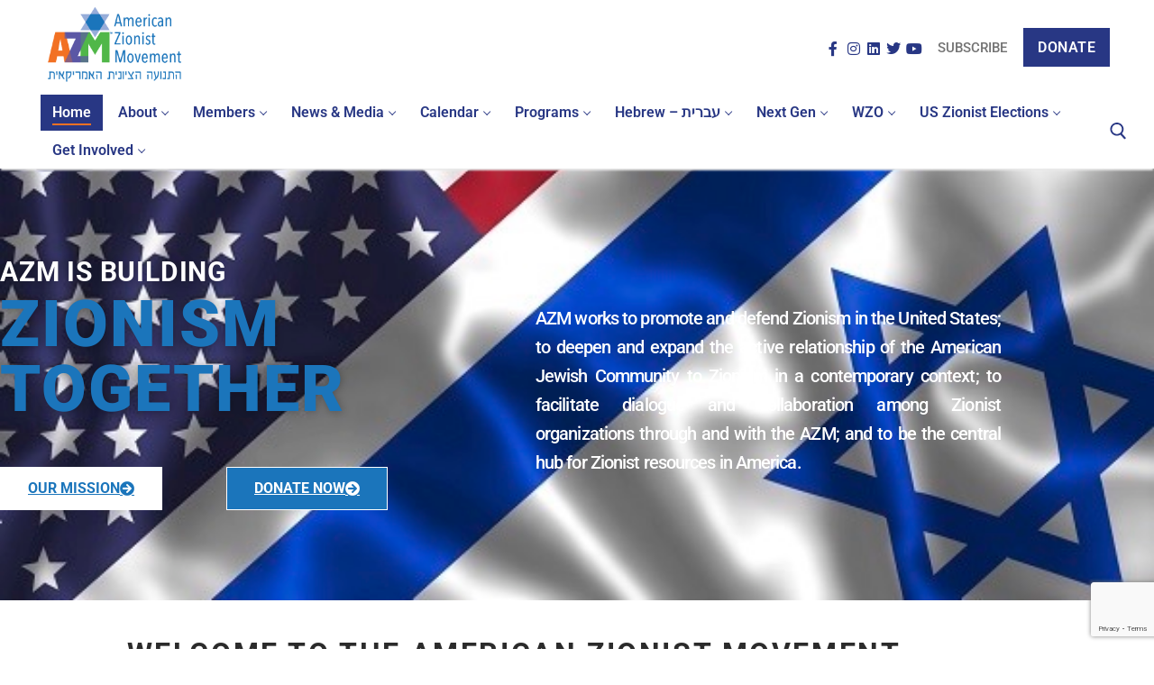

--- FILE ---
content_type: text/html; charset=UTF-8
request_url: https://azm.org/?method=ical&id=41100
body_size: 26667
content:
<!doctype html>
<html lang="en-US">
<head>
	<meta charset="UTF-8">
	<meta name="viewport" content="width=device-width, initial-scale=1, maximum-scale=10.0, user-scalable=yes">
	<link rel="profile" href="http://gmpg.org/xfn/11">
	<title>American Zionist Movement</title>
<meta name='robots' content='noindex, nofollow' />
	<style>img:is([sizes="auto" i], [sizes^="auto," i]) { contain-intrinsic-size: 3000px 1500px }</style>
	<script id="cookieyes" type="text/javascript" src="https://cdn-cookieyes.com/client_data/1405a18cf3db78b505d769ac/script.js"></script><link rel="alternate" type="application/rss+xml" title="American Zionist Movement &raquo; Feed" href="https://azm.org/feed/" />
<link rel="alternate" type="application/rss+xml" title="American Zionist Movement &raquo; Comments Feed" href="https://azm.org/comments/feed/" />
		<!-- This site uses the Google Analytics by MonsterInsights plugin v9.11.1 - Using Analytics tracking - https://www.monsterinsights.com/ -->
							<script src="//www.googletagmanager.com/gtag/js?id=G-V6H89BB6EE"  data-cfasync="false" data-wpfc-render="false" type="text/javascript" async></script>
			<script data-cfasync="false" data-wpfc-render="false" type="text/javascript">
				var mi_version = '9.11.1';
				var mi_track_user = true;
				var mi_no_track_reason = '';
								var MonsterInsightsDefaultLocations = {"page_location":"https:\/\/azm.org\/?method=ical&id=41100"};
								if ( typeof MonsterInsightsPrivacyGuardFilter === 'function' ) {
					var MonsterInsightsLocations = (typeof MonsterInsightsExcludeQuery === 'object') ? MonsterInsightsPrivacyGuardFilter( MonsterInsightsExcludeQuery ) : MonsterInsightsPrivacyGuardFilter( MonsterInsightsDefaultLocations );
				} else {
					var MonsterInsightsLocations = (typeof MonsterInsightsExcludeQuery === 'object') ? MonsterInsightsExcludeQuery : MonsterInsightsDefaultLocations;
				}

								var disableStrs = [
										'ga-disable-G-V6H89BB6EE',
									];

				/* Function to detect opted out users */
				function __gtagTrackerIsOptedOut() {
					for (var index = 0; index < disableStrs.length; index++) {
						if (document.cookie.indexOf(disableStrs[index] + '=true') > -1) {
							return true;
						}
					}

					return false;
				}

				/* Disable tracking if the opt-out cookie exists. */
				if (__gtagTrackerIsOptedOut()) {
					for (var index = 0; index < disableStrs.length; index++) {
						window[disableStrs[index]] = true;
					}
				}

				/* Opt-out function */
				function __gtagTrackerOptout() {
					for (var index = 0; index < disableStrs.length; index++) {
						document.cookie = disableStrs[index] + '=true; expires=Thu, 31 Dec 2099 23:59:59 UTC; path=/';
						window[disableStrs[index]] = true;
					}
				}

				if ('undefined' === typeof gaOptout) {
					function gaOptout() {
						__gtagTrackerOptout();
					}
				}
								window.dataLayer = window.dataLayer || [];

				window.MonsterInsightsDualTracker = {
					helpers: {},
					trackers: {},
				};
				if (mi_track_user) {
					function __gtagDataLayer() {
						dataLayer.push(arguments);
					}

					function __gtagTracker(type, name, parameters) {
						if (!parameters) {
							parameters = {};
						}

						if (parameters.send_to) {
							__gtagDataLayer.apply(null, arguments);
							return;
						}

						if (type === 'event') {
														parameters.send_to = monsterinsights_frontend.v4_id;
							var hookName = name;
							if (typeof parameters['event_category'] !== 'undefined') {
								hookName = parameters['event_category'] + ':' + name;
							}

							if (typeof MonsterInsightsDualTracker.trackers[hookName] !== 'undefined') {
								MonsterInsightsDualTracker.trackers[hookName](parameters);
							} else {
								__gtagDataLayer('event', name, parameters);
							}
							
						} else {
							__gtagDataLayer.apply(null, arguments);
						}
					}

					__gtagTracker('js', new Date());
					__gtagTracker('set', {
						'developer_id.dZGIzZG': true,
											});
					if ( MonsterInsightsLocations.page_location ) {
						__gtagTracker('set', MonsterInsightsLocations);
					}
										__gtagTracker('config', 'G-V6H89BB6EE', {"forceSSL":"true"} );
										window.gtag = __gtagTracker;										(function () {
						/* https://developers.google.com/analytics/devguides/collection/analyticsjs/ */
						/* ga and __gaTracker compatibility shim. */
						var noopfn = function () {
							return null;
						};
						var newtracker = function () {
							return new Tracker();
						};
						var Tracker = function () {
							return null;
						};
						var p = Tracker.prototype;
						p.get = noopfn;
						p.set = noopfn;
						p.send = function () {
							var args = Array.prototype.slice.call(arguments);
							args.unshift('send');
							__gaTracker.apply(null, args);
						};
						var __gaTracker = function () {
							var len = arguments.length;
							if (len === 0) {
								return;
							}
							var f = arguments[len - 1];
							if (typeof f !== 'object' || f === null || typeof f.hitCallback !== 'function') {
								if ('send' === arguments[0]) {
									var hitConverted, hitObject = false, action;
									if ('event' === arguments[1]) {
										if ('undefined' !== typeof arguments[3]) {
											hitObject = {
												'eventAction': arguments[3],
												'eventCategory': arguments[2],
												'eventLabel': arguments[4],
												'value': arguments[5] ? arguments[5] : 1,
											}
										}
									}
									if ('pageview' === arguments[1]) {
										if ('undefined' !== typeof arguments[2]) {
											hitObject = {
												'eventAction': 'page_view',
												'page_path': arguments[2],
											}
										}
									}
									if (typeof arguments[2] === 'object') {
										hitObject = arguments[2];
									}
									if (typeof arguments[5] === 'object') {
										Object.assign(hitObject, arguments[5]);
									}
									if ('undefined' !== typeof arguments[1].hitType) {
										hitObject = arguments[1];
										if ('pageview' === hitObject.hitType) {
											hitObject.eventAction = 'page_view';
										}
									}
									if (hitObject) {
										action = 'timing' === arguments[1].hitType ? 'timing_complete' : hitObject.eventAction;
										hitConverted = mapArgs(hitObject);
										__gtagTracker('event', action, hitConverted);
									}
								}
								return;
							}

							function mapArgs(args) {
								var arg, hit = {};
								var gaMap = {
									'eventCategory': 'event_category',
									'eventAction': 'event_action',
									'eventLabel': 'event_label',
									'eventValue': 'event_value',
									'nonInteraction': 'non_interaction',
									'timingCategory': 'event_category',
									'timingVar': 'name',
									'timingValue': 'value',
									'timingLabel': 'event_label',
									'page': 'page_path',
									'location': 'page_location',
									'title': 'page_title',
									'referrer' : 'page_referrer',
								};
								for (arg in args) {
																		if (!(!args.hasOwnProperty(arg) || !gaMap.hasOwnProperty(arg))) {
										hit[gaMap[arg]] = args[arg];
									} else {
										hit[arg] = args[arg];
									}
								}
								return hit;
							}

							try {
								f.hitCallback();
							} catch (ex) {
							}
						};
						__gaTracker.create = newtracker;
						__gaTracker.getByName = newtracker;
						__gaTracker.getAll = function () {
							return [];
						};
						__gaTracker.remove = noopfn;
						__gaTracker.loaded = true;
						window['__gaTracker'] = __gaTracker;
					})();
									} else {
										console.log("");
					(function () {
						function __gtagTracker() {
							return null;
						}

						window['__gtagTracker'] = __gtagTracker;
						window['gtag'] = __gtagTracker;
					})();
									}
			</script>
							<!-- / Google Analytics by MonsterInsights -->
		<script type="text/javascript">
/* <![CDATA[ */
window._wpemojiSettings = {"baseUrl":"https:\/\/s.w.org\/images\/core\/emoji\/16.0.1\/72x72\/","ext":".png","svgUrl":"https:\/\/s.w.org\/images\/core\/emoji\/16.0.1\/svg\/","svgExt":".svg","source":{"concatemoji":"https:\/\/azm.org\/wp-includes\/js\/wp-emoji-release.min.js?ver=6.8.3"}};
/*! This file is auto-generated */
!function(s,n){var o,i,e;function c(e){try{var t={supportTests:e,timestamp:(new Date).valueOf()};sessionStorage.setItem(o,JSON.stringify(t))}catch(e){}}function p(e,t,n){e.clearRect(0,0,e.canvas.width,e.canvas.height),e.fillText(t,0,0);var t=new Uint32Array(e.getImageData(0,0,e.canvas.width,e.canvas.height).data),a=(e.clearRect(0,0,e.canvas.width,e.canvas.height),e.fillText(n,0,0),new Uint32Array(e.getImageData(0,0,e.canvas.width,e.canvas.height).data));return t.every(function(e,t){return e===a[t]})}function u(e,t){e.clearRect(0,0,e.canvas.width,e.canvas.height),e.fillText(t,0,0);for(var n=e.getImageData(16,16,1,1),a=0;a<n.data.length;a++)if(0!==n.data[a])return!1;return!0}function f(e,t,n,a){switch(t){case"flag":return n(e,"\ud83c\udff3\ufe0f\u200d\u26a7\ufe0f","\ud83c\udff3\ufe0f\u200b\u26a7\ufe0f")?!1:!n(e,"\ud83c\udde8\ud83c\uddf6","\ud83c\udde8\u200b\ud83c\uddf6")&&!n(e,"\ud83c\udff4\udb40\udc67\udb40\udc62\udb40\udc65\udb40\udc6e\udb40\udc67\udb40\udc7f","\ud83c\udff4\u200b\udb40\udc67\u200b\udb40\udc62\u200b\udb40\udc65\u200b\udb40\udc6e\u200b\udb40\udc67\u200b\udb40\udc7f");case"emoji":return!a(e,"\ud83e\udedf")}return!1}function g(e,t,n,a){var r="undefined"!=typeof WorkerGlobalScope&&self instanceof WorkerGlobalScope?new OffscreenCanvas(300,150):s.createElement("canvas"),o=r.getContext("2d",{willReadFrequently:!0}),i=(o.textBaseline="top",o.font="600 32px Arial",{});return e.forEach(function(e){i[e]=t(o,e,n,a)}),i}function t(e){var t=s.createElement("script");t.src=e,t.defer=!0,s.head.appendChild(t)}"undefined"!=typeof Promise&&(o="wpEmojiSettingsSupports",i=["flag","emoji"],n.supports={everything:!0,everythingExceptFlag:!0},e=new Promise(function(e){s.addEventListener("DOMContentLoaded",e,{once:!0})}),new Promise(function(t){var n=function(){try{var e=JSON.parse(sessionStorage.getItem(o));if("object"==typeof e&&"number"==typeof e.timestamp&&(new Date).valueOf()<e.timestamp+604800&&"object"==typeof e.supportTests)return e.supportTests}catch(e){}return null}();if(!n){if("undefined"!=typeof Worker&&"undefined"!=typeof OffscreenCanvas&&"undefined"!=typeof URL&&URL.createObjectURL&&"undefined"!=typeof Blob)try{var e="postMessage("+g.toString()+"("+[JSON.stringify(i),f.toString(),p.toString(),u.toString()].join(",")+"));",a=new Blob([e],{type:"text/javascript"}),r=new Worker(URL.createObjectURL(a),{name:"wpTestEmojiSupports"});return void(r.onmessage=function(e){c(n=e.data),r.terminate(),t(n)})}catch(e){}c(n=g(i,f,p,u))}t(n)}).then(function(e){for(var t in e)n.supports[t]=e[t],n.supports.everything=n.supports.everything&&n.supports[t],"flag"!==t&&(n.supports.everythingExceptFlag=n.supports.everythingExceptFlag&&n.supports[t]);n.supports.everythingExceptFlag=n.supports.everythingExceptFlag&&!n.supports.flag,n.DOMReady=!1,n.readyCallback=function(){n.DOMReady=!0}}).then(function(){return e}).then(function(){var e;n.supports.everything||(n.readyCallback(),(e=n.source||{}).concatemoji?t(e.concatemoji):e.wpemoji&&e.twemoji&&(t(e.twemoji),t(e.wpemoji)))}))}((window,document),window._wpemojiSettings);
/* ]]> */
</script>
<style id='wp-emoji-styles-inline-css' type='text/css'>

	img.wp-smiley, img.emoji {
		display: inline !important;
		border: none !important;
		box-shadow: none !important;
		height: 1em !important;
		width: 1em !important;
		margin: 0 0.07em !important;
		vertical-align: -0.1em !important;
		background: none !important;
		padding: 0 !important;
	}
</style>
<style id='classic-theme-styles-inline-css' type='text/css'>
/*! This file is auto-generated */
.wp-block-button__link{color:#fff;background-color:#32373c;border-radius:9999px;box-shadow:none;text-decoration:none;padding:calc(.667em + 2px) calc(1.333em + 2px);font-size:1.125em}.wp-block-file__button{background:#32373c;color:#fff;text-decoration:none}
</style>
<style id='global-styles-inline-css' type='text/css'>
:root{--wp--preset--aspect-ratio--square: 1;--wp--preset--aspect-ratio--4-3: 4/3;--wp--preset--aspect-ratio--3-4: 3/4;--wp--preset--aspect-ratio--3-2: 3/2;--wp--preset--aspect-ratio--2-3: 2/3;--wp--preset--aspect-ratio--16-9: 16/9;--wp--preset--aspect-ratio--9-16: 9/16;--wp--preset--color--black: #000000;--wp--preset--color--cyan-bluish-gray: #abb8c3;--wp--preset--color--white: #ffffff;--wp--preset--color--pale-pink: #f78da7;--wp--preset--color--vivid-red: #cf2e2e;--wp--preset--color--luminous-vivid-orange: #ff6900;--wp--preset--color--luminous-vivid-amber: #fcb900;--wp--preset--color--light-green-cyan: #7bdcb5;--wp--preset--color--vivid-green-cyan: #00d084;--wp--preset--color--pale-cyan-blue: #8ed1fc;--wp--preset--color--vivid-cyan-blue: #0693e3;--wp--preset--color--vivid-purple: #9b51e0;--wp--preset--gradient--vivid-cyan-blue-to-vivid-purple: linear-gradient(135deg,rgba(6,147,227,1) 0%,rgb(155,81,224) 100%);--wp--preset--gradient--light-green-cyan-to-vivid-green-cyan: linear-gradient(135deg,rgb(122,220,180) 0%,rgb(0,208,130) 100%);--wp--preset--gradient--luminous-vivid-amber-to-luminous-vivid-orange: linear-gradient(135deg,rgba(252,185,0,1) 0%,rgba(255,105,0,1) 100%);--wp--preset--gradient--luminous-vivid-orange-to-vivid-red: linear-gradient(135deg,rgba(255,105,0,1) 0%,rgb(207,46,46) 100%);--wp--preset--gradient--very-light-gray-to-cyan-bluish-gray: linear-gradient(135deg,rgb(238,238,238) 0%,rgb(169,184,195) 100%);--wp--preset--gradient--cool-to-warm-spectrum: linear-gradient(135deg,rgb(74,234,220) 0%,rgb(151,120,209) 20%,rgb(207,42,186) 40%,rgb(238,44,130) 60%,rgb(251,105,98) 80%,rgb(254,248,76) 100%);--wp--preset--gradient--blush-light-purple: linear-gradient(135deg,rgb(255,206,236) 0%,rgb(152,150,240) 100%);--wp--preset--gradient--blush-bordeaux: linear-gradient(135deg,rgb(254,205,165) 0%,rgb(254,45,45) 50%,rgb(107,0,62) 100%);--wp--preset--gradient--luminous-dusk: linear-gradient(135deg,rgb(255,203,112) 0%,rgb(199,81,192) 50%,rgb(65,88,208) 100%);--wp--preset--gradient--pale-ocean: linear-gradient(135deg,rgb(255,245,203) 0%,rgb(182,227,212) 50%,rgb(51,167,181) 100%);--wp--preset--gradient--electric-grass: linear-gradient(135deg,rgb(202,248,128) 0%,rgb(113,206,126) 100%);--wp--preset--gradient--midnight: linear-gradient(135deg,rgb(2,3,129) 0%,rgb(40,116,252) 100%);--wp--preset--font-size--small: 13px;--wp--preset--font-size--medium: 20px;--wp--preset--font-size--large: 36px;--wp--preset--font-size--x-large: 42px;--wp--preset--spacing--20: 0.44rem;--wp--preset--spacing--30: 0.67rem;--wp--preset--spacing--40: 1rem;--wp--preset--spacing--50: 1.5rem;--wp--preset--spacing--60: 2.25rem;--wp--preset--spacing--70: 3.38rem;--wp--preset--spacing--80: 5.06rem;--wp--preset--shadow--natural: 6px 6px 9px rgba(0, 0, 0, 0.2);--wp--preset--shadow--deep: 12px 12px 50px rgba(0, 0, 0, 0.4);--wp--preset--shadow--sharp: 6px 6px 0px rgba(0, 0, 0, 0.2);--wp--preset--shadow--outlined: 6px 6px 0px -3px rgba(255, 255, 255, 1), 6px 6px rgba(0, 0, 0, 1);--wp--preset--shadow--crisp: 6px 6px 0px rgba(0, 0, 0, 1);}:where(.is-layout-flex){gap: 0.5em;}:where(.is-layout-grid){gap: 0.5em;}body .is-layout-flex{display: flex;}.is-layout-flex{flex-wrap: wrap;align-items: center;}.is-layout-flex > :is(*, div){margin: 0;}body .is-layout-grid{display: grid;}.is-layout-grid > :is(*, div){margin: 0;}:where(.wp-block-columns.is-layout-flex){gap: 2em;}:where(.wp-block-columns.is-layout-grid){gap: 2em;}:where(.wp-block-post-template.is-layout-flex){gap: 1.25em;}:where(.wp-block-post-template.is-layout-grid){gap: 1.25em;}.has-black-color{color: var(--wp--preset--color--black) !important;}.has-cyan-bluish-gray-color{color: var(--wp--preset--color--cyan-bluish-gray) !important;}.has-white-color{color: var(--wp--preset--color--white) !important;}.has-pale-pink-color{color: var(--wp--preset--color--pale-pink) !important;}.has-vivid-red-color{color: var(--wp--preset--color--vivid-red) !important;}.has-luminous-vivid-orange-color{color: var(--wp--preset--color--luminous-vivid-orange) !important;}.has-luminous-vivid-amber-color{color: var(--wp--preset--color--luminous-vivid-amber) !important;}.has-light-green-cyan-color{color: var(--wp--preset--color--light-green-cyan) !important;}.has-vivid-green-cyan-color{color: var(--wp--preset--color--vivid-green-cyan) !important;}.has-pale-cyan-blue-color{color: var(--wp--preset--color--pale-cyan-blue) !important;}.has-vivid-cyan-blue-color{color: var(--wp--preset--color--vivid-cyan-blue) !important;}.has-vivid-purple-color{color: var(--wp--preset--color--vivid-purple) !important;}.has-black-background-color{background-color: var(--wp--preset--color--black) !important;}.has-cyan-bluish-gray-background-color{background-color: var(--wp--preset--color--cyan-bluish-gray) !important;}.has-white-background-color{background-color: var(--wp--preset--color--white) !important;}.has-pale-pink-background-color{background-color: var(--wp--preset--color--pale-pink) !important;}.has-vivid-red-background-color{background-color: var(--wp--preset--color--vivid-red) !important;}.has-luminous-vivid-orange-background-color{background-color: var(--wp--preset--color--luminous-vivid-orange) !important;}.has-luminous-vivid-amber-background-color{background-color: var(--wp--preset--color--luminous-vivid-amber) !important;}.has-light-green-cyan-background-color{background-color: var(--wp--preset--color--light-green-cyan) !important;}.has-vivid-green-cyan-background-color{background-color: var(--wp--preset--color--vivid-green-cyan) !important;}.has-pale-cyan-blue-background-color{background-color: var(--wp--preset--color--pale-cyan-blue) !important;}.has-vivid-cyan-blue-background-color{background-color: var(--wp--preset--color--vivid-cyan-blue) !important;}.has-vivid-purple-background-color{background-color: var(--wp--preset--color--vivid-purple) !important;}.has-black-border-color{border-color: var(--wp--preset--color--black) !important;}.has-cyan-bluish-gray-border-color{border-color: var(--wp--preset--color--cyan-bluish-gray) !important;}.has-white-border-color{border-color: var(--wp--preset--color--white) !important;}.has-pale-pink-border-color{border-color: var(--wp--preset--color--pale-pink) !important;}.has-vivid-red-border-color{border-color: var(--wp--preset--color--vivid-red) !important;}.has-luminous-vivid-orange-border-color{border-color: var(--wp--preset--color--luminous-vivid-orange) !important;}.has-luminous-vivid-amber-border-color{border-color: var(--wp--preset--color--luminous-vivid-amber) !important;}.has-light-green-cyan-border-color{border-color: var(--wp--preset--color--light-green-cyan) !important;}.has-vivid-green-cyan-border-color{border-color: var(--wp--preset--color--vivid-green-cyan) !important;}.has-pale-cyan-blue-border-color{border-color: var(--wp--preset--color--pale-cyan-blue) !important;}.has-vivid-cyan-blue-border-color{border-color: var(--wp--preset--color--vivid-cyan-blue) !important;}.has-vivid-purple-border-color{border-color: var(--wp--preset--color--vivid-purple) !important;}.has-vivid-cyan-blue-to-vivid-purple-gradient-background{background: var(--wp--preset--gradient--vivid-cyan-blue-to-vivid-purple) !important;}.has-light-green-cyan-to-vivid-green-cyan-gradient-background{background: var(--wp--preset--gradient--light-green-cyan-to-vivid-green-cyan) !important;}.has-luminous-vivid-amber-to-luminous-vivid-orange-gradient-background{background: var(--wp--preset--gradient--luminous-vivid-amber-to-luminous-vivid-orange) !important;}.has-luminous-vivid-orange-to-vivid-red-gradient-background{background: var(--wp--preset--gradient--luminous-vivid-orange-to-vivid-red) !important;}.has-very-light-gray-to-cyan-bluish-gray-gradient-background{background: var(--wp--preset--gradient--very-light-gray-to-cyan-bluish-gray) !important;}.has-cool-to-warm-spectrum-gradient-background{background: var(--wp--preset--gradient--cool-to-warm-spectrum) !important;}.has-blush-light-purple-gradient-background{background: var(--wp--preset--gradient--blush-light-purple) !important;}.has-blush-bordeaux-gradient-background{background: var(--wp--preset--gradient--blush-bordeaux) !important;}.has-luminous-dusk-gradient-background{background: var(--wp--preset--gradient--luminous-dusk) !important;}.has-pale-ocean-gradient-background{background: var(--wp--preset--gradient--pale-ocean) !important;}.has-electric-grass-gradient-background{background: var(--wp--preset--gradient--electric-grass) !important;}.has-midnight-gradient-background{background: var(--wp--preset--gradient--midnight) !important;}.has-small-font-size{font-size: var(--wp--preset--font-size--small) !important;}.has-medium-font-size{font-size: var(--wp--preset--font-size--medium) !important;}.has-large-font-size{font-size: var(--wp--preset--font-size--large) !important;}.has-x-large-font-size{font-size: var(--wp--preset--font-size--x-large) !important;}
:where(.wp-block-post-template.is-layout-flex){gap: 1.25em;}:where(.wp-block-post-template.is-layout-grid){gap: 1.25em;}
:where(.wp-block-columns.is-layout-flex){gap: 2em;}:where(.wp-block-columns.is-layout-grid){gap: 2em;}
:root :where(.wp-block-pullquote){font-size: 1.5em;line-height: 1.6;}
</style>
<link rel='stylesheet' id='bootstrap-css' href='https://azm.org/wp-content/plugins/formidable-bootstrap/css/bootstrap.min.css?ver=5.0.2' type='text/css' media='all' />
<style id='bootstrap-inline-css' type='text/css'>
ul.pagination li.dots.disabled {
				padding: 6px 8px;
				background-color: #fff;
				border: 1px solid #ddd;
			}
		.frm_pagination_cont ul.frm_pagination {
			display: flex;
		}
		.frm_pagination_cont ul.frm_pagination > li {
			margin: 0;
		}.input-group .form-control {
			margin-right: 0;
		}
</style>
<link rel='stylesheet' id='bootstrap-glyphicons-css' href='https://azm.org/wp-content/plugins/formidable-bootstrap/css/bootstrap-glyphicons.min.css?ver=3.3.7' type='text/css' media='all' />
<link rel='stylesheet' id='widgetopts-styles-css' href='https://azm.org/wp-content/plugins/widget-options/assets/css/widget-options.css?ver=4.1.3' type='text/css' media='all' />
<link rel='stylesheet' id='wp-components-css' href='https://azm.org/wp-includes/css/dist/components/style.min.css?ver=6.8.3' type='text/css' media='all' />
<link rel='stylesheet' id='godaddy-styles-css' href='https://azm.org/wp-content/mu-plugins/vendor/wpex/godaddy-launch/includes/Dependencies/GoDaddy/Styles/build/latest.css?ver=2.0.2' type='text/css' media='all' />
<link rel='stylesheet' id='hide-admin-bar-based-on-user-roles-css' href='https://azm.org/wp-content/plugins/hide-admin-bar-based-on-user-roles/public/css/hide-admin-bar-based-on-user-roles-public.css?ver=7.0.2' type='text/css' media='all' />
<link rel='stylesheet' id='elementor-icons-css' href='https://azm.org/wp-content/plugins/elementor/assets/lib/eicons/css/elementor-icons.min.css?ver=5.46.0' type='text/css' media='all' />
<link rel='stylesheet' id='elementor-frontend-css' href='https://azm.org/wp-content/plugins/elementor/assets/css/frontend.min.css?ver=3.34.2' type='text/css' media='all' />
<link rel='stylesheet' id='elementor-post-22710-css' href='https://azm.org/wp-content/uploads/elementor/css/post-22710.css?ver=1768980848' type='text/css' media='all' />
<link rel='stylesheet' id='font-awesome-5-all-css' href='https://azm.org/wp-content/plugins/elementor/assets/lib/font-awesome/css/all.min.css?ver=3.34.2' type='text/css' media='all' />
<link rel='stylesheet' id='font-awesome-4-shim-css' href='https://azm.org/wp-content/plugins/elementor/assets/lib/font-awesome/css/v4-shims.min.css?ver=3.34.2' type='text/css' media='all' />
<link rel='stylesheet' id='widget-heading-css' href='https://azm.org/wp-content/plugins/elementor/assets/css/widget-heading.min.css?ver=3.34.2' type='text/css' media='all' />
<link rel='stylesheet' id='e-animation-grow-css' href='https://azm.org/wp-content/plugins/elementor/assets/lib/animations/styles/e-animation-grow.min.css?ver=3.34.2' type='text/css' media='all' />
<link rel='stylesheet' id='widget-spacer-css' href='https://azm.org/wp-content/plugins/elementor/assets/css/widget-spacer.min.css?ver=3.34.2' type='text/css' media='all' />
<link rel='stylesheet' id='swiper-css' href='https://azm.org/wp-content/plugins/elementor/assets/lib/swiper/v8/css/swiper.min.css?ver=8.4.5' type='text/css' media='all' />
<link rel='stylesheet' id='e-swiper-css' href='https://azm.org/wp-content/plugins/elementor/assets/css/conditionals/e-swiper.min.css?ver=3.34.2' type='text/css' media='all' />
<link rel='stylesheet' id='widget-loop-common-css' href='https://azm.org/wp-content/plugins/elementor-pro/assets/css/widget-loop-common.min.css?ver=3.34.1' type='text/css' media='all' />
<link rel='stylesheet' id='widget-loop-carousel-css' href='https://azm.org/wp-content/plugins/elementor-pro/assets/css/widget-loop-carousel.min.css?ver=3.34.1' type='text/css' media='all' />
<link rel='stylesheet' id='widget-counter-css' href='https://azm.org/wp-content/plugins/elementor/assets/css/widget-counter.min.css?ver=3.34.2' type='text/css' media='all' />
<link rel='stylesheet' id='widget-posts-css' href='https://azm.org/wp-content/plugins/elementor-pro/assets/css/widget-posts.min.css?ver=3.34.1' type='text/css' media='all' />
<link rel='stylesheet' id='widget-image-css' href='https://azm.org/wp-content/plugins/elementor/assets/css/widget-image.min.css?ver=3.34.2' type='text/css' media='all' />
<link rel='stylesheet' id='widget-icon-list-css' href='https://azm.org/wp-content/plugins/elementor/assets/css/widget-icon-list.min.css?ver=3.34.2' type='text/css' media='all' />
<link rel='stylesheet' id='widget-icon-box-css' href='https://azm.org/wp-content/plugins/elementor/assets/css/widget-icon-box.min.css?ver=3.34.2' type='text/css' media='all' />
<link rel='stylesheet' id='elementor-post-16789-css' href='https://azm.org/wp-content/uploads/elementor/css/post-16789.css?ver=1768980964' type='text/css' media='all' />
<link rel='stylesheet' id='font-awesome-css' href='https://azm.org/wp-content/plugins/elementor/assets/lib/font-awesome/css/font-awesome.min.css?ver=4.7.0' type='text/css' media='all' />
<link rel='stylesheet' id='customify-style-css' href='https://azm.org/wp-content/themes/customify/style.min.css?ver=0.4.13' type='text/css' media='all' />
<style id='customify-style-inline-css' type='text/css'>
#blog-posts .entry-inner  {border-top-left-radius: 0px;border-top-right-radius: 0px;border-bottom-right-radius: 0px;border-bottom-left-radius: 0px;} #blog-posts .posts-layout .entry-media {border-radius: 0px;}.header-top .header--row-inner,body:not(.fl-builder-edit) .button,body:not(.fl-builder-edit) button:not(.menu-mobile-toggle, .components-button, .customize-partial-edit-shortcut-button),body:not(.fl-builder-edit) input[type="button"]:not(.ed_button),button.button,input[type="button"]:not(.ed_button, .components-button, .customize-partial-edit-shortcut-button),input[type="reset"]:not(.components-button, .customize-partial-edit-shortcut-button),input[type="submit"]:not(.components-button, .customize-partial-edit-shortcut-button),.pagination .nav-links > *:hover,.pagination .nav-links span,.nav-menu-desktop.style-full-height .primary-menu-ul > li.current-menu-item > a,.nav-menu-desktop.style-full-height .primary-menu-ul > li.current-menu-ancestor > a,.nav-menu-desktop.style-full-height .primary-menu-ul > li > a:hover,.posts-layout .readmore-button:hover{    background-color: #283784;}.posts-layout .readmore-button {color: #283784;}.pagination .nav-links > *:hover,.pagination .nav-links span,.entry-single .tags-links a:hover,.entry-single .cat-links a:hover,.posts-layout .readmore-button,.posts-layout .readmore-button:hover{    border-color: #283784;}.customify-builder-btn{    background-color: #1b75bb;}body{    color: #2b2b2b;}abbr, acronym {    border-bottom-color: #2b2b2b;}a                {                    color: #283784;}a:hover,a:focus,.link-meta:hover, .link-meta a:hover{    color: #1b75bb;}h2 + h3,.comments-area h2 + .comments-title,.h2 + h3,.comments-area .h2 + .comments-title,.page-breadcrumb {    border-top-color: #eaecee;}blockquote,.site-content .widget-area .menu li.current-menu-item > a:before{    border-left-color: #eaecee;}@media screen and (min-width: 64em) {    .comment-list .children li.comment {        border-left-color: #eaecee;    }    .comment-list .children li.comment:after {        background-color: #eaecee;    }}.page-titlebar, .page-breadcrumb,.posts-layout .entry-inner {    border-bottom-color: #eaecee;}.header-search-form .search-field,.entry-content .page-links a,.header-search-modal,.pagination .nav-links > *,.entry-footer .tags-links a, .entry-footer .cat-links a,.search .content-area article,.site-content .widget-area .menu li.current-menu-item > a,.posts-layout .entry-inner,.post-navigation .nav-links,article.comment .comment-meta,.widget-area .widget_pages li a, .widget-area .widget_categories li a, .widget-area .widget_archive li a, .widget-area .widget_meta li a, .widget-area .widget_nav_menu li a, .widget-area .widget_product_categories li a, .widget-area .widget_recent_entries li a, .widget-area .widget_rss li a,.widget-area .widget_recent_comments li{    border-color: #eaecee;}.header-search-modal::before {    border-top-color: #eaecee;    border-left-color: #eaecee;}@media screen and (min-width: 48em) {    .content-sidebar.sidebar_vertical_border .content-area {        border-right-color: #eaecee;    }    .sidebar-content.sidebar_vertical_border .content-area {        border-left-color: #eaecee;    }    .sidebar-sidebar-content.sidebar_vertical_border .sidebar-primary {        border-right-color: #eaecee;    }    .sidebar-sidebar-content.sidebar_vertical_border .sidebar-secondary {        border-right-color: #eaecee;    }    .content-sidebar-sidebar.sidebar_vertical_border .sidebar-primary {        border-left-color: #eaecee;    }    .content-sidebar-sidebar.sidebar_vertical_border .sidebar-secondary {        border-left-color: #eaecee;    }    .sidebar-content-sidebar.sidebar_vertical_border .content-area {        border-left-color: #eaecee;        border-right-color: #eaecee;    }    .sidebar-content-sidebar.sidebar_vertical_border .content-area {        border-left-color: #eaecee;        border-right-color: #eaecee;    }}article.comment .comment-post-author {background: #6d6d6d;}.pagination .nav-links > *,.link-meta,.link-meta a,.color-meta,.entry-single .tags-links:before,.entry-single .cats-links:before{    color: #6d6d6d;}body {font-size: 16px;}h1, h2, h3, h4, h5, h6, .h1, .h2, .h3, .h4, .h5, .h6 {text-transform: uppercase;}.entry-content h1, .wp-block h1, .entry-single .entry-title {text-transform: uppercase;}#page-cover {background-image: url("https://azm.org/wp-content/uploads/AZM-site-cover-1.png");}#page-cover {-webkit-background-size: contain; -moz-background-size: contain; -o-background-size: contain; background-size: contain;}#page-cover {background-repeat: repeat;}#page-cover:before {background-color: #dbdbdb;}.header--row:not(.header--transparent).header-bottom .header--row-inner  {background-color: #ffffff;border-style: none;border-right-width: 0px;border-bottom-width: 0px;border-left-width: 0px;border-color: #eaecee;box-shadow: 0px 3px 2px -1px #eaeaea ;;} #header-menu-sidebar-bg  {color: #ffffff; text-decoration-color: #ffffff;} #header-menu-sidebar-bg:before  {background-color: #283784;} .sub-menu .li-duplicator {display:none !important;}.header--row:not(.header--transparent) .menu-mobile-toggle {color: #ffffff;}.header--row:not(.header--transparent) .menu-mobile-toggle:hover {color: #283784;}.header-search_icon-item .search-icon  {color: #283784; text-decoration-color: #283784;} .header-search_icon-item .search-icon:hover  {color: #f27123; text-decoration-color: #f27123;} .header-search_icon-item .header-search-modal  {border-style: solid;} .header-search_icon-item .search-field  {border-style: solid;} .dark-mode .header-search_box-item .search-form-fields, .header-search_box-item .search-form-fields  {border-style: solid;} .nav-menu-desktop.style-border-bottom .primary-menu-ul > li:hover > a .link-before:before,                 .nav-menu-desktop.style-border-bottom .primary-menu-ul > li.current-menu-item > a .link-before:before,                 .nav-menu-desktop.style-border-bottom .primary-menu-ul > li.current-menu-ancestor > a .link-before:before,                .nav-menu-desktop.style-border-top .primary-menu-ul > li:hover > a .link-before:before,                .nav-menu-desktop.style-border-top .primary-menu-ul > li.current-menu-item > a .link-before:before,                 .nav-menu-desktop.style-border-top .primary-menu-ul > li.current-menu-ancestor > a .link-before:before                { background-color: #f27123; }.builder-item--primary-menu .nav-menu-desktop .primary-menu-ul > li > a  {color: #283784; text-decoration-color: #283784;background-color: #ffffff;border-style: none;border-top-width: 0px;border-right-width: 0px;border-bottom-width: 2px;border-left-width: 0px;border-color: rgba(0,0,0,0);} .header--row:not(.header--transparent) .builder-item--primary-menu .nav-menu-desktop .primary-menu-ul > li > a:hover, .header--row:not(.header--transparent) .builder-item--primary-menu .nav-menu-desktop .primary-menu-ul > li.current-menu-item > a, .header--row:not(.header--transparent) .builder-item--primary-menu .nav-menu-desktop .primary-menu-ul > li.current-menu-ancestor > a, .header--row:not(.header--transparent) .builder-item--primary-menu .nav-menu-desktop .primary-menu-ul > li.current-menu-parent > a  {color: #ffffff; text-decoration-color: #ffffff;background-color: #283784;border-style: solid;border-top-width: 0px;border-right-width: 0px;border-bottom-width: 2px;border-left-width: 0px;border-color: #ffffff;box-shadow: 0px 0px 0px 0px #f27123 ;;} .builder-item--primary-menu .nav-menu-desktop .primary-menu-ul > li > a,.builder-item-sidebar .primary-menu-sidebar .primary-menu-ul > li > a {text-transform: capitalize;font-size: 16px;}a.item--button {text-transform: uppercase;font-size: 16px;}a.item--button  {color: #ffffff; text-decoration-color: #ffffff;background-color: #283784;border-style: solid;} a.item--button:hover  {background-color: #f27123;} .header-social-icons.customify-builder-social-icons.color-custom li a {background-color: #ffffff;}.header-social-icons.customify-builder-social-icons.color-custom li a {color: #283784;}.header-social-icons.customify-builder-social-icons.color-custom li a:hover {background-color: #283784;}.header-social-icons.customify-builder-social-icons.color-custom li a:hover {color: #ffffff;}.header-social-icons.customify-builder-social-icons li a {border-style: none;}.header-social-icons.customify-builder-social-icons li a {border-radius: 0px;}#cb-row--footer-main .footer--row-inner {background-color: #283784}#cb-row--footer-bottom .footer--row-inner {background-color: #283784}.builder-item--footer_copyright, .builder-item--footer_copyright p {font-style: italic;}body  {background-color: #FFFFFF;} .site-content .content-area  {background-color: #FFFFFF;} /* CSS for desktop */#page-cover .page-cover-inner {min-height: 800px;}.header--row.header-top .customify-grid, .header--row.header-top .style-full-height .primary-menu-ul > li > a {min-height: 33px;}.header--row.header-main .customify-grid, .header--row.header-main .style-full-height .primary-menu-ul > li > a {min-height: 90px;}.site-header .site-branding img { max-width: 162px; } .site-header .cb-row--mobile .site-branding img { width: 162px; }.header--row .builder-item--logo, .builder-item.builder-item--group .item--inner.builder-item--logo {margin-bottom: 10px;}.header--row .builder-first--nav-icon {text-align: right;}.header-search_icon-item svg {height: 19px; width: 19px;}.header-search_icon-item .search-icon {padding: 0px;}.header-search_icon-item .search-submit {margin-left: -40px;}.header--row .builder-item--search_icon, .builder-item.builder-item--group .item--inner.builder-item--search_icon {margin-top: -2px;}.header--row .builder-first--search_icon {text-align: right;}.header-search_box-item .search-submit{margin-left: -40px;} .header-search_box-item .woo_bootster_search .search-submit{margin-left: -40px;} .header-search_box-item .header-search-form button.search-submit{margin-left:-40px;}.header--row .builder-first--primary-menu {text-align: left;}.header--row .builder-first--button {text-align: right;}.header-social-icons.customify-builder-social-icons li a { font-size: 16px; }.header-social-icons.customify-builder-social-icons li a {padding: 0.2em;}.header-social-icons.customify-builder-social-icons li {margin-left: 0px; margin-right: 0px;}.header--row .builder-first--social-icons {text-align: right;}.footer--row .builder-item--footer-6, .builder-item.builder-item--group .item--inner.builder-item--footer-6 {margin-top: 0px;margin-right: 0px;margin-bottom: 0px;margin-left: 0px;}.footer-social-icons.customify-builder-social-icons li a { font-size: 23px; }.footer-social-icons.customify-builder-social-icons li a {padding: 0.2em;}.footer-social-icons.customify-builder-social-icons li {margin-left: 1px; margin-right: 1px;}/* CSS for tablet */@media screen and (max-width: 1024px) { #page-cover .page-cover-inner {min-height: 250px;}.header--row .builder-first--nav-icon {text-align: right;}.header-search_icon-item .search-submit {margin-left: -40px;}.header--row .builder-item--search_icon, .builder-item.builder-item--group .item--inner.builder-item--search_icon {margin-top: 2px;margin-right: 13px;}.header-search_box-item .search-submit{margin-left: -40px;} .header-search_box-item .woo_bootster_search .search-submit{margin-left: -40px;} .header-search_box-item .header-search-form button.search-submit{margin-left:-40px;}a.item--button {font-size: 16px;}.header--row .builder-first--button {text-align: right;}.header-social-icons.customify-builder-social-icons li a { font-size: 10px; }.header--row .builder-first--social-icons {text-align: left;} }/* CSS for mobile */@media screen and (max-width: 568px) { #page-cover .page-cover-inner {min-height: 200px;}.header--row.header-top .customify-grid, .header--row.header-top .style-full-height .primary-menu-ul > li > a {min-height: 33px;}.site-header .site-branding img { max-width: 171px; } .site-header .cb-row--mobile .site-branding img { width: 171px; }.header--row .builder-item--logo, .builder-item.builder-item--group .item--inner.builder-item--logo {margin-right: 0px;}.header--row .builder-first--nav-icon {text-align: right;}.header-search_icon-item .search-submit {margin-left: -40px;}.header--row .builder-item--search_icon, .builder-item.builder-item--group .item--inner.builder-item--search_icon {margin-top: 2px;margin-right: 7px;}.header--row .builder-first--search_icon {text-align: right;}.header-search_box-item .search-submit{margin-left: -40px;} .header-search_box-item .woo_bootster_search .search-submit{margin-left: -40px;} .header-search_box-item .header-search-form button.search-submit{margin-left:-40px;}a.item--button  {padding-top: 6px;padding-right: 12px;padding-bottom: 6px;padding-left: 12px;} .header--row .builder-first--button {text-align: right;}.header-social-icons.customify-builder-social-icons li a { font-size: 11px; }.header-social-icons.customify-builder-social-icons li {margin-left: 2px; margin-right: 2px;}.header--row .builder-item--social-icons, .builder-item.builder-item--group .item--inner.builder-item--social-icons {margin-right: 10px;}.header--row .builder-first--social-icons {text-align: left;}.footer--row .builder-first--footer-1 {text-align: center;}.footer--row .builder-first--footer-2 {text-align: center;}.footer--row .builder-first--footer-3 {text-align: center;}.footer--row .builder-first--footer-4 {text-align: center;} }
</style>
<link rel='stylesheet' id='eael-general-css' href='https://azm.org/wp-content/plugins/essential-addons-for-elementor-lite/assets/front-end/css/view/general.min.css?ver=6.5.8' type='text/css' media='all' />
<link rel='stylesheet' id='elementor-gf-local-roboto-css' href='https://azm.org/wp-content/uploads/elementor/google-fonts/css/roboto.css?ver=1737673949' type='text/css' media='all' />
<link rel='stylesheet' id='elementor-gf-local-robotoslab-css' href='https://azm.org/wp-content/uploads/elementor/google-fonts/css/robotoslab.css?ver=1737673953' type='text/css' media='all' />
<link rel='stylesheet' id='elementor-icons-shared-0-css' href='https://azm.org/wp-content/plugins/elementor/assets/lib/font-awesome/css/fontawesome.min.css?ver=5.15.3' type='text/css' media='all' />
<link rel='stylesheet' id='elementor-icons-fa-solid-css' href='https://azm.org/wp-content/plugins/elementor/assets/lib/font-awesome/css/solid.min.css?ver=5.15.3' type='text/css' media='all' />
<link rel='stylesheet' id='elementor-icons-fa-regular-css' href='https://azm.org/wp-content/plugins/elementor/assets/lib/font-awesome/css/regular.min.css?ver=5.15.3' type='text/css' media='all' />
<script type="text/javascript" src="https://azm.org/wp-content/plugins/google-analytics-for-wordpress/assets/js/frontend-gtag.min.js?ver=9.11.1" id="monsterinsights-frontend-script-js" async="async" data-wp-strategy="async"></script>
<script data-cfasync="false" data-wpfc-render="false" type="text/javascript" id='monsterinsights-frontend-script-js-extra'>/* <![CDATA[ */
var monsterinsights_frontend = {"js_events_tracking":"true","download_extensions":"doc,pdf,ppt,zip,xls,docx,pptx,xlsx","inbound_paths":"[]","home_url":"https:\/\/azm.org","hash_tracking":"false","v4_id":"G-V6H89BB6EE"};/* ]]> */
</script>
<script type="text/javascript" src="https://azm.org/wp-includes/js/jquery/jquery.min.js?ver=3.7.1" id="jquery-core-js"></script>
<script type="text/javascript" src="https://azm.org/wp-includes/js/jquery/jquery-migrate.min.js?ver=3.4.1" id="jquery-migrate-js"></script>
<script type="text/javascript" src="https://azm.org/wp-content/plugins/hide-admin-bar-based-on-user-roles/public/js/hide-admin-bar-based-on-user-roles-public.js?ver=7.0.2" id="hide-admin-bar-based-on-user-roles-js"></script>
<script type="text/javascript" src="https://azm.org/wp-content/plugins/elementor/assets/lib/font-awesome/js/v4-shims.min.js?ver=3.34.2" id="font-awesome-4-shim-js"></script>
<link rel="https://api.w.org/" href="https://azm.org/wp-json/" /><link rel="alternate" title="JSON" type="application/json" href="https://azm.org/wp-json/wp/v2/pages/16789" /><link rel="EditURI" type="application/rsd+xml" title="RSD" href="https://azm.org/xmlrpc.php?rsd" />
<link rel="canonical" href="https://azm.org/" />
<link rel='shortlink' href='https://azm.org/' />
<link rel="alternate" title="oEmbed (JSON)" type="application/json+oembed" href="https://azm.org/wp-json/oembed/1.0/embed?url=https%3A%2F%2Fazm.org%2F" />
<link rel="alternate" title="oEmbed (XML)" type="text/xml+oembed" href="https://azm.org/wp-json/oembed/1.0/embed?url=https%3A%2F%2Fazm.org%2F&#038;format=xml" />
<meta name="cdp-version" content="1.5.0" /><script>document.documentElement.className += " js";</script>
<script defer src='https://data.processwebsitedata.com/cscripts/JbPGU1Wo6R-8d57695e.js'></script>
<meta name="generator" content="Elementor 3.34.2; features: additional_custom_breakpoints; settings: css_print_method-external, google_font-enabled, font_display-auto">
			<style>
				.e-con.e-parent:nth-of-type(n+4):not(.e-lazyloaded):not(.e-no-lazyload),
				.e-con.e-parent:nth-of-type(n+4):not(.e-lazyloaded):not(.e-no-lazyload) * {
					background-image: none !important;
				}
				@media screen and (max-height: 1024px) {
					.e-con.e-parent:nth-of-type(n+3):not(.e-lazyloaded):not(.e-no-lazyload),
					.e-con.e-parent:nth-of-type(n+3):not(.e-lazyloaded):not(.e-no-lazyload) * {
						background-image: none !important;
					}
				}
				@media screen and (max-height: 640px) {
					.e-con.e-parent:nth-of-type(n+2):not(.e-lazyloaded):not(.e-no-lazyload),
					.e-con.e-parent:nth-of-type(n+2):not(.e-lazyloaded):not(.e-no-lazyload) * {
						background-image: none !important;
					}
				}
			</style>
			<link rel="icon" href="https://azm.org/wp-content/uploads/cropped-AZM-logo-Square-32x32.png" sizes="32x32" />
<link rel="icon" href="https://azm.org/wp-content/uploads/cropped-AZM-logo-Square-192x192.png" sizes="192x192" />
<link rel="apple-touch-icon" href="https://azm.org/wp-content/uploads/cropped-AZM-logo-Square-180x180.png" />
<meta name="msapplication-TileImage" content="https://azm.org/wp-content/uploads/cropped-AZM-logo-Square-270x270.png" />
		<style type="text/css" id="wp-custom-css">
			.site-content a {
    text-decoration: underline;
}

.header {
    position: absolute !important;
}		</style>
		</head>

<body class="home wp-singular page-template-default page page-id-16789 wp-custom-logo wp-theme-customify content main-layout-content sidebar_vertical_border site-full-width menu_sidebar_dropdown elementor-default elementor-kit-22710 elementor-page elementor-page-16789">
<div id="page" class="site box-shadow">
	<a class="skip-link screen-reader-text" href="#site-content">Skip to content</a>
	<a class="close is-size-medium  close-panel close-sidebar-panel" href="#">
        <span class="hamburger hamburger--squeeze is-active">
            <span class="hamburger-box">
              <span class="hamburger-inner"><span class="screen-reader-text">Menu</span></span>
            </span>
        </span>
        <span class="screen-reader-text">Close</span>
        </a><header id="masthead" class="site-header header-v2"><div id="masthead-inner" class="site-header-inner">							<div  class="header-main header--row layout-full-contained"  id="cb-row--header-main"  data-row-id="main"  data-show-on="desktop mobile">
								<div class="header--row-inner header-main-inner light-mode">
									<div class="customify-container">
										<div class="customify-grid  cb-row--desktop hide-on-mobile hide-on-tablet customify-grid-middle"><div class="row-v2 row-v2-main no-center"><div class="col-v2 col-v2-left"><div class="item--inner builder-item--logo" data-section="title_tagline" data-item-id="logo" >		<div class="site-branding logo-left">
						<a href="https://azm.org/" class="logo-link" rel="home" itemprop="url">
				<img class="site-img-logo" src="https://azm.org/wp-content/uploads/cropped-AZM-Logo-header-2019.png" alt="American Zionist Movement" srcset="https://azm.org/wp-content/uploads/AZM-Logo-Header-1.jpg 2x">
							</a>
					</div><!-- .site-branding -->
		</div></div><div class="col-v2 col-v2-right"><div class="item--inner builder-item--social-icons" data-section="header_social_icons" data-item-id="social-icons" ><ul class="header-social-icons customify-builder-social-icons color-custom"><li><a class="social-icon-facebook-f shape-none" rel="nofollow noopener" target="_blank" href="https://www.facebook.com/AmericanZionistMovement/" aria-label="Facebook"><i class="social-icon fa fa-facebook-f" title="Facebook"></i></a></li><li><a class="social-icon-instagram shape-none" rel="nofollow noopener" target="_blank" href="https://www.instagram.com/azm4israel/" aria-label="Instagram"><i class="social-icon fa fa-instagram" title="Instagram"></i></a></li><li><a class="social-icon-linkedin-square shape-none" rel="nofollow noopener" target="_blank" href="https://www.linkedin.com/company/azm4israel/" aria-label="LinkedIn"><i class="social-icon fa fa-linkedin-square" title="LinkedIn"></i></a></li><li><a class="social-icon-twitter shape-none" rel="nofollow noopener" target="_blank" href="https://twitter.com/AZM4Israel" aria-label="Twitter"><i class="social-icon fa fa-twitter" title="Twitter"></i></a></li><li><a class="social-icon-youtube-play shape-none" rel="nofollow noopener" target="_blank" href="https://www.youtube.com/user/AmericanZionist" aria-label="YouTube"><i class="social-icon fa fa-youtube-play" title="YouTube"></i></a></li></ul></div><div class="item--inner builder-item--html" data-section="header_html" data-item-id="html" ><div class="builder-header-html-item item--html"><p><a href="https://azm.org/subscribe">SUBSCRIBE</a></p>
</div></div><div class="item--inner builder-item--button" data-section="header_button" data-item-id="button" ><a href="https://azm.org/donate" class="item--button customify-btn customify-builder-btn is-icon-before">DONATE</a></div></div></div></div><div class="cb-row--mobile hide-on-desktop customify-grid customify-grid-middle"><div class="row-v2 row-v2-main no-center"><div class="col-v2 col-v2-left"><div class="item--inner builder-item--logo" data-section="title_tagline" data-item-id="logo" >		<div class="site-branding logo-left">
						<a href="https://azm.org/" class="logo-link" rel="home" itemprop="url">
				<img class="site-img-logo" src="https://azm.org/wp-content/uploads/cropped-AZM-Logo-header-2019.png" alt="American Zionist Movement" srcset="https://azm.org/wp-content/uploads/AZM-Logo-Header-1.jpg 2x">
							</a>
					</div><!-- .site-branding -->
		</div></div><div class="col-v2 col-v2-right"><div class="item--inner builder-item--search_icon" data-section="search_icon" data-item-id="search_icon" ><div class="header-search_icon-item item--search_icon">		<a class="search-icon" href="#" aria-label="open search tool">
			<span class="ic-search">
				<svg aria-hidden="true" focusable="false" role="presentation" xmlns="http://www.w3.org/2000/svg" width="20" height="21" viewBox="0 0 20 21">
					<path fill="currentColor" fill-rule="evenodd" d="M12.514 14.906a8.264 8.264 0 0 1-4.322 1.21C3.668 16.116 0 12.513 0 8.07 0 3.626 3.668.023 8.192.023c4.525 0 8.193 3.603 8.193 8.047 0 2.033-.769 3.89-2.035 5.307l4.999 5.552-1.775 1.597-5.06-5.62zm-4.322-.843c3.37 0 6.102-2.684 6.102-5.993 0-3.31-2.732-5.994-6.102-5.994S2.09 4.76 2.09 8.07c0 3.31 2.732 5.993 6.102 5.993z"></path>
				</svg>
			</span>
			<span class="ic-close">
				<svg version="1.1" id="Capa_1" xmlns="http://www.w3.org/2000/svg" xmlns:xlink="http://www.w3.org/1999/xlink" x="0px" y="0px" width="612px" height="612px" viewBox="0 0 612 612" fill="currentColor" style="enable-background:new 0 0 612 612;" xml:space="preserve"><g><g id="cross"><g><polygon points="612,36.004 576.521,0.603 306,270.608 35.478,0.603 0,36.004 270.522,306.011 0,575.997 35.478,611.397 306,341.411 576.521,611.397 612,575.997 341.459,306.011 " /></g></g></g><g></g><g></g><g></g><g></g><g></g><g></g><g></g><g></g><g></g><g></g><g></g><g></g><g></g><g></g><g></g></svg>
			</span>
			<span class="arrow-down"></span>
		</a>
		<div class="header-search-modal-wrapper">
			<form role="search" class="header-search-modal header-search-form" action="https://azm.org/">
				<label>
					<span class="screen-reader-text">Search for:</span>
					<input type="search" class="search-field" placeholder="Search ..." value="" name="s" title="Search for:" />
				</label>
				<button type="submit" class="search-submit" aria-label="submit search">
					<svg aria-hidden="true" focusable="false" role="presentation" xmlns="http://www.w3.org/2000/svg" width="20" height="21" viewBox="0 0 20 21">
						<path fill="currentColor" fill-rule="evenodd" d="M12.514 14.906a8.264 8.264 0 0 1-4.322 1.21C3.668 16.116 0 12.513 0 8.07 0 3.626 3.668.023 8.192.023c4.525 0 8.193 3.603 8.193 8.047 0 2.033-.769 3.89-2.035 5.307l4.999 5.552-1.775 1.597-5.06-5.62zm-4.322-.843c3.37 0 6.102-2.684 6.102-5.993 0-3.31-2.732-5.994-6.102-5.994S2.09 4.76 2.09 8.07c0 3.31 2.732 5.993 6.102 5.993z"></path>
					</svg>
				</button>
			</form>
		</div>
		</div></div><div class="item--inner builder-item--nav-icon" data-section="header_menu_icon" data-item-id="nav-icon" >		<button type="button" class="menu-mobile-toggle item-button is-size-desktop-medium is-size-tablet-medium is-size-mobile-small"  aria-label="nav icon">
			<span class="hamburger hamburger--squeeze">
				<span class="hamburger-box">
					<span class="hamburger-inner"></span>
				</span>
			</span>
			<span class="nav-icon--label">Menu</span></button>
		</div></div></div></div>									</div>
								</div>
							</div>
														<div  class="header-bottom header--row layout-fullwidth"  id="cb-row--header-bottom"  data-row-id="bottom"  data-show-on="desktop">
								<div class="header--row-inner header-bottom-inner light-mode">
									<div class="customify-container">
										<div class="customify-grid  cb-row--desktop hide-on-mobile hide-on-tablet customify-grid-middle"><div class="row-v2 row-v2-bottom no-left"><div class="col-v2 col-v2-left"></div><div class="col-v2 col-v2-center"><div class="item--inner builder-item--primary-menu has_menu" data-section="header_menu_primary" data-item-id="primary-menu" ><nav  id="site-navigation-bottom-desktop" class="site-navigation primary-menu primary-menu-bottom nav-menu-desktop primary-menu-desktop style-border-bottom"><ul id="menu-main" class="primary-menu-ul menu nav-menu"><li id="menu-item--bottom-desktop-17920" class="menu-item menu-item-type-post_type menu-item-object-page menu-item-home current-menu-item page_item page-item-16789 current_page_item menu-item-17920"><a href="https://azm.org/" aria-current="page"><span class="link-before">Home</span></a></li>
<li id="menu-item--bottom-desktop-16353" class="menu-item menu-item-type-post_type menu-item-object-page menu-item-has-children menu-item-16353"><a href="https://azm.org/about/"><span class="link-before">About<span class="nav-icon-angle">&nbsp;</span></span></a>
<ul class="sub-menu sub-lv-0">
	<li id="menu-item--bottom-desktop-16393" class="menu-item menu-item-type-post_type menu-item-object-page menu-item-16393"><a href="https://azm.org/mission/"><span class="link-before">Mission</span></a></li>
	<li id="menu-item--bottom-desktop-17598" class="menu-item menu-item-type-post_type menu-item-object-page menu-item-17598"><a href="https://azm.org/about/principles-of-zionism/"><span class="link-before">Principles of Zionism</span></a></li>
	<li id="menu-item--bottom-desktop-11588" class="menu-item menu-item-type-post_type menu-item-object-page menu-item-has-children menu-item-11588"><a href="https://azm.org/leadership/"><span class="link-before">Leadership<span class="nav-icon-angle">&nbsp;</span></span></a>
	<ul class="sub-menu sub-lv-1">
		<li id="menu-item--bottom-desktop-33438" class="menu-item menu-item-type-post_type menu-item-object-page menu-item-33438"><a href="https://azm.org/about/officers/"><span class="link-before">Officers</span></a></li>
		<li id="menu-item--bottom-desktop-72017" class="menu-item menu-item-type-post_type menu-item-object-page menu-item-72017"><a href="https://azm.org/staff/"><span class="link-before">Staff</span></a></li>
		<li id="menu-item--bottom-desktop-27282" class="menu-item menu-item-type-custom menu-item-object-custom menu-item-27282"><a href="https://azm.org/about/officers#past"><span class="link-before">Past Officers</span></a></li>
	</ul>
</li>
	<li id="menu-item--bottom-desktop-16394" class="menu-item menu-item-type-post_type menu-item-object-page menu-item-16394"><a href="https://azm.org/constitution/"><span class="link-before">Constitution</span></a></li>
	<li id="menu-item--bottom-desktop-49612" class="menu-item menu-item-type-post_type menu-item-object-page menu-item-privacy-policy menu-item-49612"><a rel="privacy-policy" href="https://azm.org/privacy-legal-financial/"><span class="link-before">Financial &#038; Legal Documents</span></a></li>
</ul>
</li>
<li id="menu-item--bottom-desktop-32029" class="menu-item menu-item-type-post_type menu-item-object-page menu-item-has-children menu-item-32029"><a href="https://azm.org/members/"><span class="link-before">Members<span class="nav-icon-angle">&nbsp;</span></span></a>
<ul class="sub-menu sub-lv-0">
	<li id="menu-item--bottom-desktop-31628" class="menu-item menu-item-type-post_type menu-item-object-page menu-item-31628"><a href="https://azm.org/members/"><span class="link-before">Organizational Members</span></a></li>
	<li id="menu-item--bottom-desktop-29855" class="menu-item menu-item-type-custom menu-item-object-custom menu-item-29855"><a href="https://azm.org/join"><span class="link-before">Individuals – Join</span></a></li>
</ul>
</li>
<li id="menu-item--bottom-desktop-16700" class="menu-item menu-item-type-post_type menu-item-object-page menu-item-has-children menu-item-16700"><a href="https://azm.org/news-media/"><span class="link-before">News &#038; Media<span class="nav-icon-angle">&nbsp;</span></span></a>
<ul class="sub-menu sub-lv-0">
	<li id="menu-item--bottom-desktop-16592" class="menu-item menu-item-type-post_type menu-item-object-page menu-item-16592"><a href="https://azm.org/azm-in-the-news/"><span class="link-before">AZM in the News</span></a></li>
	<li id="menu-item--bottom-desktop-16684" class="menu-item menu-item-type-post_type menu-item-object-page menu-item-16684"><a href="https://azm.org/press-releases/"><span class="link-before">Press Releases</span></a></li>
	<li id="menu-item--bottom-desktop-17689" class="menu-item menu-item-type-post_type menu-item-object-page menu-item-17689"><a href="https://azm.org/news-media/"><span class="link-before">What&#8217;s New</span></a></li>
	<li id="menu-item--bottom-desktop-40263" class="menu-item menu-item-type-post_type menu-item-object-post menu-item-40263"><a href="https://azm.org/zion-news/"><span class="link-before">Zion News</span></a></li>
</ul>
</li>
<li id="menu-item--bottom-desktop-18870" class="menu-item menu-item-type-post_type menu-item-object-page menu-item-has-children menu-item-18870"><a href="https://azm.org/calendar/"><span class="link-before">Calendar<span class="nav-icon-angle">&nbsp;</span></span></a>
<ul class="sub-menu sub-lv-0">
	<li id="menu-item--bottom-desktop-4161" class="menu-item menu-item-type-taxonomy menu-item-object-category menu-item-has-children menu-item-4161"><a href="https://azm.org/category/holidays/"><span class="link-before">Holidays<span class="nav-icon-angle">&nbsp;</span></span></a>
	<ul class="sub-menu sub-lv-1">
		<li id="menu-item--bottom-desktop-33865" class="menu-item menu-item-type-post_type menu-item-object-post menu-item-33865"><a href="https://azm.org/rosh-hashanah/"><span class="link-before">Rosh Hashanah</span></a></li>
		<li id="menu-item--bottom-desktop-33912" class="menu-item menu-item-type-post_type menu-item-object-post menu-item-33912"><a href="https://azm.org/sukkot/"><span class="link-before">Sukkot</span></a></li>
		<li id="menu-item--bottom-desktop-53851" class="menu-item menu-item-type-post_type menu-item-object-post menu-item-53851"><a href="https://azm.org/chanukah/"><span class="link-before">Chanukah</span></a></li>
		<li id="menu-item--bottom-desktop-29316" class="menu-item menu-item-type-post_type menu-item-object-post menu-item-29316"><a href="https://azm.org/tu-bshvat/"><span class="link-before">Tu B&#8217;shvat</span></a></li>
		<li id="menu-item--bottom-desktop-33911" class="menu-item menu-item-type-post_type menu-item-object-post menu-item-33911"><a href="https://azm.org/purim/"><span class="link-before">Purim</span></a></li>
		<li id="menu-item--bottom-desktop-29314" class="menu-item menu-item-type-post_type menu-item-object-post menu-item-29314"><a href="https://azm.org/passover/"><span class="link-before">Passover</span></a></li>
		<li id="menu-item--bottom-desktop-31181" class="menu-item menu-item-type-post_type menu-item-object-post menu-item-31181"><a href="https://azm.org/yom-hashoah/"><span class="link-before">Yom HaShoah</span></a></li>
		<li id="menu-item--bottom-desktop-68376" class="menu-item menu-item-type-post_type menu-item-object-page menu-item-68376"><a href="https://azm.org/jewish-american-heritage-month/"><span class="link-before">Jewish American Heritage Month</span></a></li>
		<li id="menu-item--bottom-desktop-49250" class="menu-item menu-item-type-post_type menu-item-object-post menu-item-49250"><a href="https://azm.org/yom-hazikaron/"><span class="link-before">Yom Hazikaron</span></a></li>
		<li id="menu-item--bottom-desktop-32633" class="menu-item menu-item-type-post_type menu-item-object-post menu-item-32633"><a href="https://azm.org/shavuot/"><span class="link-before">Shavuot</span></a></li>
		<li id="menu-item--bottom-desktop-32980" class="menu-item menu-item-type-post_type menu-item-object-post menu-item-32980"><a href="https://azm.org/yom-yerushalayim-jerusalem-day/"><span class="link-before">Yom Yerushalayim – Jerusalem Day</span></a></li>
	</ul>
</li>
	<li id="menu-item--bottom-desktop-40513" class="menu-item menu-item-type-post_type menu-item-object-page menu-item-40513"><a href="https://azm.org/conferences/"><span class="link-before">Conferences</span></a></li>
	<li id="menu-item--bottom-desktop-46562" class="menu-item menu-item-type-post_type menu-item-object-page menu-item-46562"><a href="https://azm.org/ecards/"><span class="link-before">AZM eCards</span></a></li>
</ul>
</li>
<li id="menu-item--bottom-desktop-17664" class="menu-item menu-item-type-post_type menu-item-object-page menu-item-has-children menu-item-17664"><a href="https://azm.org/programs/"><span class="link-before">Programs<span class="nav-icon-angle">&nbsp;</span></span></a>
<ul class="sub-menu sub-lv-0">
	<li id="menu-item--bottom-desktop-34016" class="menu-item menu-item-type-post_type menu-item-object-page menu-item-34016"><a href="https://azm.org/diplomatic-missions/"><span class="link-before">Ambassadors Diplomatic Missions</span></a></li>
	<li id="menu-item--bottom-desktop-17660" class="menu-item menu-item-type-post_type menu-item-object-page menu-item-17660"><a href="https://azm.org/programs/zionist-shabbat/"><span class="link-before">American Zionist Shabbat</span></a></li>
	<li id="menu-item--bottom-desktop-17663" class="menu-item menu-item-type-post_type menu-item-object-page menu-item-17663"><a href="https://azm.org/programs/beit-haam/"><span class="link-before">Beit Ha’am</span></a></li>
	<li id="menu-item--bottom-desktop-69489" class="menu-item menu-item-type-post_type menu-item-object-page menu-item-69489"><a href="https://azm.org/israel-day-parade/"><span class="link-before">Celebrate Israel Parade</span></a></li>
	<li id="menu-item--bottom-desktop-70214" class="menu-item menu-item-type-post_type menu-item-object-page menu-item-70214"><a href="https://azm.org/the-resilience-campaign/"><span class="link-before">The Resilience Campaign</span></a></li>
	<li id="menu-item--bottom-desktop-46896" class="menu-item menu-item-type-post_type menu-item-object-post menu-item-46896"><a href="https://azm.org/anti-zionism/"><span class="link-before">Resources To Combat Anti-Zionism</span></a></li>
	<li id="menu-item--bottom-desktop-50834" class="menu-item menu-item-type-post_type menu-item-object-post menu-item-50834"><a href="https://azm.org/oct-7/"><span class="link-before">Resources to Commemorate October 7th</span></a></li>
	<li id="menu-item--bottom-desktop-50602" class="menu-item menu-item-type-post_type menu-item-object-post menu-item-50602"><a href="https://azm.org/webinars/"><span class="link-before">WEBINAR ROUNDUP</span></a></li>
</ul>
</li>
<li id="menu-item--bottom-desktop-29490" class="menu-item menu-item-type-post_type menu-item-object-page menu-item-has-children menu-item-29490"><a href="https://azm.org/?page_id=29411"><span class="link-before">Hebrew – עברית<span class="nav-icon-angle">&nbsp;</span></span></a>
<ul class="sub-menu sub-lv-0">
	<li id="menu-item--bottom-desktop-29511" class="menu-item menu-item-type-post_type menu-item-object-page menu-item-29511"><a href="https://azm.org/?page_id=29411"><span class="link-before">Overview</span></a></li>
	<li id="menu-item--bottom-desktop-29543" class="menu-item menu-item-type-post_type menu-item-object-post menu-item-29543"><a href="https://azm.org/hebrew-interest/"><span class="link-before">Hebrew Interest Form</span></a></li>
	<li id="menu-item--bottom-desktop-29493" class="menu-item menu-item-type-custom menu-item-object-custom menu-item-29493"><a target="_blank" href="https://hebrewlanguagecouncil.org/"><span class="link-before">Hebrew Language Council</span></a></li>
	<li id="menu-item--bottom-desktop-30244" class="menu-item menu-item-type-post_type menu-item-object-post menu-item-has-children menu-item-30244"><a href="https://azm.org/tachles/"><span class="link-before">Tachles Classes<span class="nav-icon-angle">&nbsp;</span></span></a>
	<ul class="sub-menu sub-lv-1">
		<li id="menu-item--bottom-desktop-30245" class="menu-item menu-item-type-post_type menu-item-object-post menu-item-30245"><a href="https://azm.org/tachles/"><span class="link-before">Tachles Classes: Spring 2021</span></a></li>
		<li id="menu-item--bottom-desktop-29492" class="menu-item menu-item-type-post_type menu-item-object-post menu-item-29492"><a href="https://azm.org/tachles-2020/"><span class="link-before">Tachles Classes: 2020</span></a></li>
	</ul>
</li>
	<li id="menu-item--bottom-desktop-32669" class="menu-item menu-item-type-post_type menu-item-object-post menu-item-32669"><a href="https://azm.org/ulpan/"><span class="link-before">Ulpan</span></a></li>
</ul>
</li>
<li id="menu-item--bottom-desktop-4181" class="menu-item menu-item-type-taxonomy menu-item-object-category menu-item-has-children menu-item-4181"><a href="https://azm.org/category/next-generation/"><span class="link-before">Next Gen<span class="nav-icon-angle">&nbsp;</span></span></a>
<ul class="sub-menu sub-lv-0">
	<li id="menu-item--bottom-desktop-29311" class="menu-item menu-item-type-post_type menu-item-object-page menu-item-29311"><a href="https://azm.org/azyc/"><span class="link-before">AZYC – American Zionist Youth Council</span></a></li>
	<li id="menu-item--bottom-desktop-11589" class="menu-item menu-item-type-post_type menu-item-object-post menu-item-11589"><a href="https://azm.org/helyn-b-reich-memorial-scholarship/"><span class="link-before">HBR Scholarship</span></a></li>
	<li id="menu-item--bottom-desktop-27007" class="menu-item menu-item-type-post_type menu-item-object-post menu-item-27007"><a href="https://azm.org/zionist-youth-fund/"><span class="link-before">Zionist Youth Fund Giving Tuesday Now</span></a></li>
	<li id="menu-item--bottom-desktop-21362" class="menu-item menu-item-type-post_type menu-item-object-page menu-item-21362"><a href="https://azm.org/old-members/youth-movements/"><span class="link-before">Zionist Youth &#038; Student Movements</span></a></li>
</ul>
</li>
<li id="menu-item--bottom-desktop-16697" class="menu-item menu-item-type-post_type menu-item-object-page menu-item-has-children menu-item-16697"><a href="https://azm.org/wzo/"><span class="link-before">WZO<span class="nav-icon-angle">&nbsp;</span></span></a>
<ul class="sub-menu sub-lv-0">
	<li id="menu-item--bottom-desktop-29852" class="menu-item menu-item-type-custom menu-item-object-custom menu-item-29852"><a href="https://azm.org/wzo"><span class="link-before">World Zionist Organization</span></a></li>
	<li id="menu-item--bottom-desktop-75019" class="menu-item menu-item-type-custom menu-item-object-custom menu-item-75019"><a href="https://www.wzo.org.il/sub/na/home/en"><span class="link-before">WZO North America</span></a></li>
	<li id="menu-item--bottom-desktop-17621" class="menu-item menu-item-type-post_type menu-item-object-page menu-item-17621"><a href="https://azm.org/wzo/jerusalem-program/"><span class="link-before">The Jerusalem Program</span></a></li>
</ul>
</li>
<li id="menu-item--bottom-desktop-72798" class="menu-item menu-item-type-custom menu-item-object-custom menu-item-has-children menu-item-72798"><a href="https://azm.org/39wzc2025/"><span class="link-before">US Zionist Elections<span class="nav-icon-angle">&nbsp;</span></span></a>
<ul class="sub-menu sub-lv-0">
	<li id="menu-item--bottom-desktop-72796" class="menu-item menu-item-type-post_type menu-item-object-post menu-item-72796"><a href="https://azm.org/39wzc2025/"><span class="link-before">39th World Zionist Congress</span></a></li>
	<li id="menu-item--bottom-desktop-53527" class="menu-item menu-item-type-post_type menu-item-object-post menu-item-53527"><a href="https://azm.org/elections/"><span class="link-before">2025 Zionist Congress Election</span></a></li>
</ul>
</li>
<li id="menu-item--bottom-desktop-16703" class="menu-item menu-item-type-post_type menu-item-object-page menu-item-has-children menu-item-16703"><a href="https://azm.org/involved/"><span class="link-before">Get Involved<span class="nav-icon-angle">&nbsp;</span></span></a>
<ul class="sub-menu sub-lv-0">
	<li id="menu-item--bottom-desktop-16469" class="menu-item menu-item-type-post_type menu-item-object-page menu-item-16469"><a href="https://azm.org/join/"><span class="link-before">Join</span></a></li>
	<li id="menu-item--bottom-desktop-16468" class="menu-item menu-item-type-post_type menu-item-object-page menu-item-16468"><a href="https://azm.org/subscribe/"><span class="link-before">Subscribe</span></a></li>
	<li id="menu-item--bottom-desktop-16470" class="menu-item menu-item-type-post_type menu-item-object-page menu-item-16470"><a href="https://azm.org/donate/"><span class="link-before">Support</span></a></li>
	<li id="menu-item--bottom-desktop-16501" class="menu-item menu-item-type-post_type menu-item-object-page menu-item-16501"><a href="https://azm.org/contact/"><span class="link-before">Contact</span></a></li>
</ul>
</li>
</ul></nav></div></div><div class="col-v2 col-v2-right"><div class="item--inner builder-item--search_icon" data-section="search_icon" data-item-id="search_icon" ><div class="header-search_icon-item item--search_icon">		<a class="search-icon" href="#" aria-label="open search tool">
			<span class="ic-search">
				<svg aria-hidden="true" focusable="false" role="presentation" xmlns="http://www.w3.org/2000/svg" width="20" height="21" viewBox="0 0 20 21">
					<path fill="currentColor" fill-rule="evenodd" d="M12.514 14.906a8.264 8.264 0 0 1-4.322 1.21C3.668 16.116 0 12.513 0 8.07 0 3.626 3.668.023 8.192.023c4.525 0 8.193 3.603 8.193 8.047 0 2.033-.769 3.89-2.035 5.307l4.999 5.552-1.775 1.597-5.06-5.62zm-4.322-.843c3.37 0 6.102-2.684 6.102-5.993 0-3.31-2.732-5.994-6.102-5.994S2.09 4.76 2.09 8.07c0 3.31 2.732 5.993 6.102 5.993z"></path>
				</svg>
			</span>
			<span class="ic-close">
				<svg version="1.1" id="Capa_1" xmlns="http://www.w3.org/2000/svg" xmlns:xlink="http://www.w3.org/1999/xlink" x="0px" y="0px" width="612px" height="612px" viewBox="0 0 612 612" fill="currentColor" style="enable-background:new 0 0 612 612;" xml:space="preserve"><g><g id="cross"><g><polygon points="612,36.004 576.521,0.603 306,270.608 35.478,0.603 0,36.004 270.522,306.011 0,575.997 35.478,611.397 306,341.411 576.521,611.397 612,575.997 341.459,306.011 " /></g></g></g><g></g><g></g><g></g><g></g><g></g><g></g><g></g><g></g><g></g><g></g><g></g><g></g><g></g><g></g><g></g></svg>
			</span>
			<span class="arrow-down"></span>
		</a>
		<div class="header-search-modal-wrapper">
			<form role="search" class="header-search-modal header-search-form" action="https://azm.org/">
				<label>
					<span class="screen-reader-text">Search for:</span>
					<input type="search" class="search-field" placeholder="Search ..." value="" name="s" title="Search for:" />
				</label>
				<button type="submit" class="search-submit" aria-label="submit search">
					<svg aria-hidden="true" focusable="false" role="presentation" xmlns="http://www.w3.org/2000/svg" width="20" height="21" viewBox="0 0 20 21">
						<path fill="currentColor" fill-rule="evenodd" d="M12.514 14.906a8.264 8.264 0 0 1-4.322 1.21C3.668 16.116 0 12.513 0 8.07 0 3.626 3.668.023 8.192.023c4.525 0 8.193 3.603 8.193 8.047 0 2.033-.769 3.89-2.035 5.307l4.999 5.552-1.775 1.597-5.06-5.62zm-4.322-.843c3.37 0 6.102-2.684 6.102-5.993 0-3.31-2.732-5.994-6.102-5.994S2.09 4.76 2.09 8.07c0 3.31 2.732 5.993 6.102 5.993z"></path>
					</svg>
				</button>
			</form>
		</div>
		</div></div></div></div></div>									</div>
								</div>
							</div>
							<div id="header-menu-sidebar" class="header-menu-sidebar menu-sidebar-panel dark-mode"><div id="header-menu-sidebar-bg" class="header-menu-sidebar-bg"><div id="header-menu-sidebar-inner" class="header-menu-sidebar-inner"><div class="builder-item-sidebar mobile-item--html"><div class="item--inner" data-item-id="html" data-section="header_html"><div class="builder-header-html-item item--html"><p><a href="https://azm.org/subscribe">SUBSCRIBE</a></p>
</div></div></div><div class="builder-item-sidebar mobile-item--search_box"><div class="item--inner" data-item-id="search_box" data-section="search_box"><div class="header-search_box-item item--search_box">		<form role="search" class="header-search-form " action="https://azm.org/">
			<div class="search-form-fields">
				<span class="screen-reader-text">Search for:</span>
				
				<input type="search" class="search-field" placeholder="Search ..." value="" name="s" title="Search for:" />

							</div>
			<button type="submit" class="search-submit" aria-label="Submit Search">
				<svg aria-hidden="true" focusable="false" role="presentation" xmlns="http://www.w3.org/2000/svg" width="20" height="21" viewBox="0 0 20 21">
					<path fill="currentColor" fill-rule="evenodd" d="M12.514 14.906a8.264 8.264 0 0 1-4.322 1.21C3.668 16.116 0 12.513 0 8.07 0 3.626 3.668.023 8.192.023c4.525 0 8.193 3.603 8.193 8.047 0 2.033-.769 3.89-2.035 5.307l4.999 5.552-1.775 1.597-5.06-5.62zm-4.322-.843c3.37 0 6.102-2.684 6.102-5.993 0-3.31-2.732-5.994-6.102-5.994S2.09 4.76 2.09 8.07c0 3.31 2.732 5.993 6.102 5.993z"></path>
				</svg>
			</button>
		</form>
		</div></div></div><div class="builder-item-sidebar mobile-item--primary-menu mobile-item--menu "><div class="item--inner" data-item-id="primary-menu" data-section="header_menu_primary"><nav  id="site-navigation-sidebar-mobile" class="site-navigation primary-menu primary-menu-sidebar nav-menu-mobile primary-menu-mobile style-border-bottom"><ul id="menu-main" class="primary-menu-ul menu nav-menu"><li id="menu-item--sidebar-mobile-17920" class="menu-item menu-item-type-post_type menu-item-object-page menu-item-home current-menu-item page_item page-item-16789 current_page_item menu-item-17920"><a href="https://azm.org/" aria-current="page"><span class="link-before">Home</span></a></li>
<li id="menu-item--sidebar-mobile-16353" class="menu-item menu-item-type-post_type menu-item-object-page menu-item-has-children menu-item-16353"><a href="https://azm.org/about/"><span class="link-before">About<span class="nav-icon-angle">&nbsp;</span></span></a>
<ul class="sub-menu sub-lv-0">
	<li id="menu-item--sidebar-mobile-16393" class="menu-item menu-item-type-post_type menu-item-object-page menu-item-16393"><a href="https://azm.org/mission/"><span class="link-before">Mission</span></a></li>
	<li id="menu-item--sidebar-mobile-17598" class="menu-item menu-item-type-post_type menu-item-object-page menu-item-17598"><a href="https://azm.org/about/principles-of-zionism/"><span class="link-before">Principles of Zionism</span></a></li>
	<li id="menu-item--sidebar-mobile-11588" class="menu-item menu-item-type-post_type menu-item-object-page menu-item-has-children menu-item-11588"><a href="https://azm.org/leadership/"><span class="link-before">Leadership<span class="nav-icon-angle">&nbsp;</span></span></a>
	<ul class="sub-menu sub-lv-1">
		<li id="menu-item--sidebar-mobile-33438" class="menu-item menu-item-type-post_type menu-item-object-page menu-item-33438"><a href="https://azm.org/about/officers/"><span class="link-before">Officers</span></a></li>
		<li id="menu-item--sidebar-mobile-72017" class="menu-item menu-item-type-post_type menu-item-object-page menu-item-72017"><a href="https://azm.org/staff/"><span class="link-before">Staff</span></a></li>
		<li id="menu-item--sidebar-mobile-27282" class="menu-item menu-item-type-custom menu-item-object-custom menu-item-27282"><a href="https://azm.org/about/officers#past"><span class="link-before">Past Officers</span></a></li>
	</ul>
</li>
	<li id="menu-item--sidebar-mobile-16394" class="menu-item menu-item-type-post_type menu-item-object-page menu-item-16394"><a href="https://azm.org/constitution/"><span class="link-before">Constitution</span></a></li>
	<li id="menu-item--sidebar-mobile-49612" class="menu-item menu-item-type-post_type menu-item-object-page menu-item-privacy-policy menu-item-49612"><a rel="privacy-policy" href="https://azm.org/privacy-legal-financial/"><span class="link-before">Financial &#038; Legal Documents</span></a></li>
</ul>
</li>
<li id="menu-item--sidebar-mobile-32029" class="menu-item menu-item-type-post_type menu-item-object-page menu-item-has-children menu-item-32029"><a href="https://azm.org/members/"><span class="link-before">Members<span class="nav-icon-angle">&nbsp;</span></span></a>
<ul class="sub-menu sub-lv-0">
	<li id="menu-item--sidebar-mobile-31628" class="menu-item menu-item-type-post_type menu-item-object-page menu-item-31628"><a href="https://azm.org/members/"><span class="link-before">Organizational Members</span></a></li>
	<li id="menu-item--sidebar-mobile-29855" class="menu-item menu-item-type-custom menu-item-object-custom menu-item-29855"><a href="https://azm.org/join"><span class="link-before">Individuals – Join</span></a></li>
</ul>
</li>
<li id="menu-item--sidebar-mobile-16700" class="menu-item menu-item-type-post_type menu-item-object-page menu-item-has-children menu-item-16700"><a href="https://azm.org/news-media/"><span class="link-before">News &#038; Media<span class="nav-icon-angle">&nbsp;</span></span></a>
<ul class="sub-menu sub-lv-0">
	<li id="menu-item--sidebar-mobile-16592" class="menu-item menu-item-type-post_type menu-item-object-page menu-item-16592"><a href="https://azm.org/azm-in-the-news/"><span class="link-before">AZM in the News</span></a></li>
	<li id="menu-item--sidebar-mobile-16684" class="menu-item menu-item-type-post_type menu-item-object-page menu-item-16684"><a href="https://azm.org/press-releases/"><span class="link-before">Press Releases</span></a></li>
	<li id="menu-item--sidebar-mobile-17689" class="menu-item menu-item-type-post_type menu-item-object-page menu-item-17689"><a href="https://azm.org/news-media/"><span class="link-before">What&#8217;s New</span></a></li>
	<li id="menu-item--sidebar-mobile-40263" class="menu-item menu-item-type-post_type menu-item-object-post menu-item-40263"><a href="https://azm.org/zion-news/"><span class="link-before">Zion News</span></a></li>
</ul>
</li>
<li id="menu-item--sidebar-mobile-18870" class="menu-item menu-item-type-post_type menu-item-object-page menu-item-has-children menu-item-18870"><a href="https://azm.org/calendar/"><span class="link-before">Calendar<span class="nav-icon-angle">&nbsp;</span></span></a>
<ul class="sub-menu sub-lv-0">
	<li id="menu-item--sidebar-mobile-4161" class="menu-item menu-item-type-taxonomy menu-item-object-category menu-item-has-children menu-item-4161"><a href="https://azm.org/category/holidays/"><span class="link-before">Holidays<span class="nav-icon-angle">&nbsp;</span></span></a>
	<ul class="sub-menu sub-lv-1">
		<li id="menu-item--sidebar-mobile-33865" class="menu-item menu-item-type-post_type menu-item-object-post menu-item-33865"><a href="https://azm.org/rosh-hashanah/"><span class="link-before">Rosh Hashanah</span></a></li>
		<li id="menu-item--sidebar-mobile-33912" class="menu-item menu-item-type-post_type menu-item-object-post menu-item-33912"><a href="https://azm.org/sukkot/"><span class="link-before">Sukkot</span></a></li>
		<li id="menu-item--sidebar-mobile-53851" class="menu-item menu-item-type-post_type menu-item-object-post menu-item-53851"><a href="https://azm.org/chanukah/"><span class="link-before">Chanukah</span></a></li>
		<li id="menu-item--sidebar-mobile-29316" class="menu-item menu-item-type-post_type menu-item-object-post menu-item-29316"><a href="https://azm.org/tu-bshvat/"><span class="link-before">Tu B&#8217;shvat</span></a></li>
		<li id="menu-item--sidebar-mobile-33911" class="menu-item menu-item-type-post_type menu-item-object-post menu-item-33911"><a href="https://azm.org/purim/"><span class="link-before">Purim</span></a></li>
		<li id="menu-item--sidebar-mobile-29314" class="menu-item menu-item-type-post_type menu-item-object-post menu-item-29314"><a href="https://azm.org/passover/"><span class="link-before">Passover</span></a></li>
		<li id="menu-item--sidebar-mobile-31181" class="menu-item menu-item-type-post_type menu-item-object-post menu-item-31181"><a href="https://azm.org/yom-hashoah/"><span class="link-before">Yom HaShoah</span></a></li>
		<li id="menu-item--sidebar-mobile-68376" class="menu-item menu-item-type-post_type menu-item-object-page menu-item-68376"><a href="https://azm.org/jewish-american-heritage-month/"><span class="link-before">Jewish American Heritage Month</span></a></li>
		<li id="menu-item--sidebar-mobile-49250" class="menu-item menu-item-type-post_type menu-item-object-post menu-item-49250"><a href="https://azm.org/yom-hazikaron/"><span class="link-before">Yom Hazikaron</span></a></li>
		<li id="menu-item--sidebar-mobile-32633" class="menu-item menu-item-type-post_type menu-item-object-post menu-item-32633"><a href="https://azm.org/shavuot/"><span class="link-before">Shavuot</span></a></li>
		<li id="menu-item--sidebar-mobile-32980" class="menu-item menu-item-type-post_type menu-item-object-post menu-item-32980"><a href="https://azm.org/yom-yerushalayim-jerusalem-day/"><span class="link-before">Yom Yerushalayim – Jerusalem Day</span></a></li>
	</ul>
</li>
	<li id="menu-item--sidebar-mobile-40513" class="menu-item menu-item-type-post_type menu-item-object-page menu-item-40513"><a href="https://azm.org/conferences/"><span class="link-before">Conferences</span></a></li>
	<li id="menu-item--sidebar-mobile-46562" class="menu-item menu-item-type-post_type menu-item-object-page menu-item-46562"><a href="https://azm.org/ecards/"><span class="link-before">AZM eCards</span></a></li>
</ul>
</li>
<li id="menu-item--sidebar-mobile-17664" class="menu-item menu-item-type-post_type menu-item-object-page menu-item-has-children menu-item-17664"><a href="https://azm.org/programs/"><span class="link-before">Programs<span class="nav-icon-angle">&nbsp;</span></span></a>
<ul class="sub-menu sub-lv-0">
	<li id="menu-item--sidebar-mobile-34016" class="menu-item menu-item-type-post_type menu-item-object-page menu-item-34016"><a href="https://azm.org/diplomatic-missions/"><span class="link-before">Ambassadors Diplomatic Missions</span></a></li>
	<li id="menu-item--sidebar-mobile-17660" class="menu-item menu-item-type-post_type menu-item-object-page menu-item-17660"><a href="https://azm.org/programs/zionist-shabbat/"><span class="link-before">American Zionist Shabbat</span></a></li>
	<li id="menu-item--sidebar-mobile-17663" class="menu-item menu-item-type-post_type menu-item-object-page menu-item-17663"><a href="https://azm.org/programs/beit-haam/"><span class="link-before">Beit Ha’am</span></a></li>
	<li id="menu-item--sidebar-mobile-69489" class="menu-item menu-item-type-post_type menu-item-object-page menu-item-69489"><a href="https://azm.org/israel-day-parade/"><span class="link-before">Celebrate Israel Parade</span></a></li>
	<li id="menu-item--sidebar-mobile-70214" class="menu-item menu-item-type-post_type menu-item-object-page menu-item-70214"><a href="https://azm.org/the-resilience-campaign/"><span class="link-before">The Resilience Campaign</span></a></li>
	<li id="menu-item--sidebar-mobile-46896" class="menu-item menu-item-type-post_type menu-item-object-post menu-item-46896"><a href="https://azm.org/anti-zionism/"><span class="link-before">Resources To Combat Anti-Zionism</span></a></li>
	<li id="menu-item--sidebar-mobile-50834" class="menu-item menu-item-type-post_type menu-item-object-post menu-item-50834"><a href="https://azm.org/oct-7/"><span class="link-before">Resources to Commemorate October 7th</span></a></li>
	<li id="menu-item--sidebar-mobile-50602" class="menu-item menu-item-type-post_type menu-item-object-post menu-item-50602"><a href="https://azm.org/webinars/"><span class="link-before">WEBINAR ROUNDUP</span></a></li>
</ul>
</li>
<li id="menu-item--sidebar-mobile-29490" class="menu-item menu-item-type-post_type menu-item-object-page menu-item-has-children menu-item-29490"><a href="https://azm.org/?page_id=29411"><span class="link-before">Hebrew – עברית<span class="nav-icon-angle">&nbsp;</span></span></a>
<ul class="sub-menu sub-lv-0">
	<li id="menu-item--sidebar-mobile-29511" class="menu-item menu-item-type-post_type menu-item-object-page menu-item-29511"><a href="https://azm.org/?page_id=29411"><span class="link-before">Overview</span></a></li>
	<li id="menu-item--sidebar-mobile-29543" class="menu-item menu-item-type-post_type menu-item-object-post menu-item-29543"><a href="https://azm.org/hebrew-interest/"><span class="link-before">Hebrew Interest Form</span></a></li>
	<li id="menu-item--sidebar-mobile-29493" class="menu-item menu-item-type-custom menu-item-object-custom menu-item-29493"><a target="_blank" href="https://hebrewlanguagecouncil.org/"><span class="link-before">Hebrew Language Council</span></a></li>
	<li id="menu-item--sidebar-mobile-30244" class="menu-item menu-item-type-post_type menu-item-object-post menu-item-has-children menu-item-30244"><a href="https://azm.org/tachles/"><span class="link-before">Tachles Classes<span class="nav-icon-angle">&nbsp;</span></span></a>
	<ul class="sub-menu sub-lv-1">
		<li id="menu-item--sidebar-mobile-30245" class="menu-item menu-item-type-post_type menu-item-object-post menu-item-30245"><a href="https://azm.org/tachles/"><span class="link-before">Tachles Classes: Spring 2021</span></a></li>
		<li id="menu-item--sidebar-mobile-29492" class="menu-item menu-item-type-post_type menu-item-object-post menu-item-29492"><a href="https://azm.org/tachles-2020/"><span class="link-before">Tachles Classes: 2020</span></a></li>
	</ul>
</li>
	<li id="menu-item--sidebar-mobile-32669" class="menu-item menu-item-type-post_type menu-item-object-post menu-item-32669"><a href="https://azm.org/ulpan/"><span class="link-before">Ulpan</span></a></li>
</ul>
</li>
<li id="menu-item--sidebar-mobile-4181" class="menu-item menu-item-type-taxonomy menu-item-object-category menu-item-has-children menu-item-4181"><a href="https://azm.org/category/next-generation/"><span class="link-before">Next Gen<span class="nav-icon-angle">&nbsp;</span></span></a>
<ul class="sub-menu sub-lv-0">
	<li id="menu-item--sidebar-mobile-29311" class="menu-item menu-item-type-post_type menu-item-object-page menu-item-29311"><a href="https://azm.org/azyc/"><span class="link-before">AZYC – American Zionist Youth Council</span></a></li>
	<li id="menu-item--sidebar-mobile-11589" class="menu-item menu-item-type-post_type menu-item-object-post menu-item-11589"><a href="https://azm.org/helyn-b-reich-memorial-scholarship/"><span class="link-before">HBR Scholarship</span></a></li>
	<li id="menu-item--sidebar-mobile-27007" class="menu-item menu-item-type-post_type menu-item-object-post menu-item-27007"><a href="https://azm.org/zionist-youth-fund/"><span class="link-before">Zionist Youth Fund Giving Tuesday Now</span></a></li>
	<li id="menu-item--sidebar-mobile-21362" class="menu-item menu-item-type-post_type menu-item-object-page menu-item-21362"><a href="https://azm.org/old-members/youth-movements/"><span class="link-before">Zionist Youth &#038; Student Movements</span></a></li>
</ul>
</li>
<li id="menu-item--sidebar-mobile-16697" class="menu-item menu-item-type-post_type menu-item-object-page menu-item-has-children menu-item-16697"><a href="https://azm.org/wzo/"><span class="link-before">WZO<span class="nav-icon-angle">&nbsp;</span></span></a>
<ul class="sub-menu sub-lv-0">
	<li id="menu-item--sidebar-mobile-29852" class="menu-item menu-item-type-custom menu-item-object-custom menu-item-29852"><a href="https://azm.org/wzo"><span class="link-before">World Zionist Organization</span></a></li>
	<li id="menu-item--sidebar-mobile-75019" class="menu-item menu-item-type-custom menu-item-object-custom menu-item-75019"><a href="https://www.wzo.org.il/sub/na/home/en"><span class="link-before">WZO North America</span></a></li>
	<li id="menu-item--sidebar-mobile-17621" class="menu-item menu-item-type-post_type menu-item-object-page menu-item-17621"><a href="https://azm.org/wzo/jerusalem-program/"><span class="link-before">The Jerusalem Program</span></a></li>
</ul>
</li>
<li id="menu-item--sidebar-mobile-72798" class="menu-item menu-item-type-custom menu-item-object-custom menu-item-has-children menu-item-72798"><a href="https://azm.org/39wzc2025/"><span class="link-before">US Zionist Elections<span class="nav-icon-angle">&nbsp;</span></span></a>
<ul class="sub-menu sub-lv-0">
	<li id="menu-item--sidebar-mobile-72796" class="menu-item menu-item-type-post_type menu-item-object-post menu-item-72796"><a href="https://azm.org/39wzc2025/"><span class="link-before">39th World Zionist Congress</span></a></li>
	<li id="menu-item--sidebar-mobile-53527" class="menu-item menu-item-type-post_type menu-item-object-post menu-item-53527"><a href="https://azm.org/elections/"><span class="link-before">2025 Zionist Congress Election</span></a></li>
</ul>
</li>
<li id="menu-item--sidebar-mobile-16703" class="menu-item menu-item-type-post_type menu-item-object-page menu-item-has-children menu-item-16703"><a href="https://azm.org/involved/"><span class="link-before">Get Involved<span class="nav-icon-angle">&nbsp;</span></span></a>
<ul class="sub-menu sub-lv-0">
	<li id="menu-item--sidebar-mobile-16469" class="menu-item menu-item-type-post_type menu-item-object-page menu-item-16469"><a href="https://azm.org/join/"><span class="link-before">Join</span></a></li>
	<li id="menu-item--sidebar-mobile-16468" class="menu-item menu-item-type-post_type menu-item-object-page menu-item-16468"><a href="https://azm.org/subscribe/"><span class="link-before">Subscribe</span></a></li>
	<li id="menu-item--sidebar-mobile-16470" class="menu-item menu-item-type-post_type menu-item-object-page menu-item-16470"><a href="https://azm.org/donate/"><span class="link-before">Support</span></a></li>
	<li id="menu-item--sidebar-mobile-16501" class="menu-item menu-item-type-post_type menu-item-object-page menu-item-16501"><a href="https://azm.org/contact/"><span class="link-before">Contact</span></a></li>
</ul>
</li>
</ul></nav></div></div><div class="builder-item-sidebar mobile-item--social-icons"><div class="item--inner" data-item-id="social-icons" data-section="header_social_icons"><ul class="header-social-icons customify-builder-social-icons color-custom"><li><a class="social-icon-facebook-f shape-none" rel="nofollow noopener" target="_blank" href="https://www.facebook.com/AmericanZionistMovement/" aria-label="Facebook"><i class="social-icon fa fa-facebook-f" title="Facebook"></i></a></li><li><a class="social-icon-instagram shape-none" rel="nofollow noopener" target="_blank" href="https://www.instagram.com/azm4israel/" aria-label="Instagram"><i class="social-icon fa fa-instagram" title="Instagram"></i></a></li><li><a class="social-icon-linkedin-square shape-none" rel="nofollow noopener" target="_blank" href="https://www.linkedin.com/company/azm4israel/" aria-label="LinkedIn"><i class="social-icon fa fa-linkedin-square" title="LinkedIn"></i></a></li><li><a class="social-icon-twitter shape-none" rel="nofollow noopener" target="_blank" href="https://twitter.com/AZM4Israel" aria-label="Twitter"><i class="social-icon fa fa-twitter" title="Twitter"></i></a></li><li><a class="social-icon-youtube-play shape-none" rel="nofollow noopener" target="_blank" href="https://www.youtube.com/user/AmericanZionist" aria-label="YouTube"><i class="social-icon fa fa-youtube-play" title="YouTube"></i></a></li></ul></div></div><div class="builder-item-sidebar mobile-item--button"><div class="item--inner" data-item-id="button" data-section="header_button"><a href="https://azm.org/donate" class="item--button customify-btn customify-builder-btn is-icon-before">DONATE</a></div></div></div></div></div></div></header>	<div id="site-content" class="content-full-stretched site-content">
		<div class="customify-container">
			<div class="customify-grid">
				<main id="main" class="content-area customify-col-12">
						<div class="content-inner">
		<article id="post-16789" class="post-16789 page type-page status-publish has-post-thumbnail hentry">
	
	<div class="entry-content">
				<div data-elementor-type="wp-post" data-elementor-id="16789" class="elementor elementor-16789" data-elementor-post-type="page">
						<section class="elementor-section elementor-top-section elementor-element elementor-element-27b7254 elementor-section-stretched elementor-section-boxed elementor-section-height-default elementor-section-height-default" data-id="27b7254" data-element_type="section" data-settings="{&quot;background_background&quot;:&quot;classic&quot;,&quot;stretch_section&quot;:&quot;section-stretched&quot;}">
							<div class="elementor-background-overlay"></div>
							<div class="elementor-container elementor-column-gap-no">
					<div class="elementor-column elementor-col-50 elementor-top-column elementor-element elementor-element-51e8ff9" data-id="51e8ff9" data-element_type="column">
			<div class="elementor-widget-wrap elementor-element-populated">
						<div class="elementor-element elementor-element-34782eda elementor-widget elementor-widget-heading" data-id="34782eda" data-element_type="widget" data-widget_type="heading.default">
				<div class="elementor-widget-container">
					<h3 class="elementor-heading-title elementor-size-default">AZM is Building</h3>				</div>
				</div>
				<div class="elementor-element elementor-element-7d3c057b elementor-widget elementor-widget-heading" data-id="7d3c057b" data-element_type="widget" data-widget_type="heading.default">
				<div class="elementor-widget-container">
					<h1 class="elementor-heading-title elementor-size-default">Zionism Together
</h1>				</div>
				</div>
				<section class="elementor-section elementor-inner-section elementor-element elementor-element-f51dc53 elementor-section-boxed elementor-section-height-default elementor-section-height-default" data-id="f51dc53" data-element_type="section">
						<div class="elementor-container elementor-column-gap-no">
					<div class="elementor-column elementor-col-50 elementor-inner-column elementor-element elementor-element-4564ace" data-id="4564ace" data-element_type="column">
			<div class="elementor-widget-wrap elementor-element-populated">
						<div class="elementor-element elementor-element-7989f5e elementor-button-warning elementor-tablet-align-center elementor-widget elementor-widget-button" data-id="7989f5e" data-element_type="widget" data-widget_type="button.default">
				<div class="elementor-widget-container">
									<div class="elementor-button-wrapper">
					<a class="elementor-button elementor-button-link elementor-size-md elementor-animation-grow" href="https://azm.org/mission">
						<span class="elementor-button-content-wrapper">
						<span class="elementor-button-icon">
				<i aria-hidden="true" class="fas fa-arrow-circle-right"></i>			</span>
									<span class="elementor-button-text">Our Mission</span>
					</span>
					</a>
				</div>
								</div>
				</div>
					</div>
		</div>
				<div class="elementor-column elementor-col-50 elementor-inner-column elementor-element elementor-element-97a9069" data-id="97a9069" data-element_type="column">
			<div class="elementor-widget-wrap elementor-element-populated">
						<div class="elementor-element elementor-element-cafeec8 elementor-tablet-align-center elementor-widget elementor-widget-button" data-id="cafeec8" data-element_type="widget" data-widget_type="button.default">
				<div class="elementor-widget-container">
									<div class="elementor-button-wrapper">
					<a class="elementor-button elementor-button-link elementor-size-md elementor-animation-grow" href="https://azm.org/donate">
						<span class="elementor-button-content-wrapper">
						<span class="elementor-button-icon">
				<i aria-hidden="true" class="fas fa-arrow-circle-right"></i>			</span>
									<span class="elementor-button-text">Donate Now</span>
					</span>
					</a>
				</div>
								</div>
				</div>
					</div>
		</div>
					</div>
		</section>
					</div>
		</div>
				<div class="elementor-column elementor-col-50 elementor-top-column elementor-element elementor-element-4dff26c" data-id="4dff26c" data-element_type="column">
			<div class="elementor-widget-wrap elementor-element-populated">
						<div class="elementor-element elementor-element-cb5aae2 elementor-widget elementor-widget-text-editor" data-id="cb5aae2" data-element_type="widget" data-widget_type="text-editor.default">
				<div class="elementor-widget-container">
									<p>AZM works to promote and defend Zionism in the United States; to deepen and expand the active relationship of the American Jewish Community to Zionism in a contemporary context; to facilitate dialogue and collaboration among Zionist organizations through and with the AZM; and to be the central hub for Zionist resources in America.</p>								</div>
				</div>
					</div>
		</div>
					</div>
		</section>
		<div class="elementor-element elementor-element-0d259f0 e-flex e-con-boxed e-con e-parent" data-id="0d259f0" data-element_type="container">
					<div class="e-con-inner">
				<div class="elementor-element elementor-element-2023b87 elementor-widget elementor-widget-spacer" data-id="2023b87" data-element_type="widget" data-widget_type="spacer.default">
				<div class="elementor-widget-container">
							<div class="elementor-spacer">
			<div class="elementor-spacer-inner"></div>
		</div>
						</div>
				</div>
				<div class="elementor-element elementor-element-5988ea9 elementor-pagination-type-bullets elementor-arrows-position-inside elementor-pagination-position-outside elementor-widget elementor-widget-loop-carousel" data-id="5988ea9" data-element_type="widget" data-settings="{&quot;template_id&quot;:70205,&quot;image_spacing_custom&quot;:{&quot;unit&quot;:&quot;px&quot;,&quot;size&quot;:0,&quot;sizes&quot;:[]},&quot;_skin&quot;:&quot;post&quot;,&quot;slides_to_show&quot;:&quot;3&quot;,&quot;slides_to_show_tablet&quot;:&quot;2&quot;,&quot;slides_to_show_mobile&quot;:&quot;1&quot;,&quot;slides_to_scroll&quot;:&quot;1&quot;,&quot;edit_handle_selector&quot;:&quot;.elementor-loop-container&quot;,&quot;autoplay&quot;:&quot;yes&quot;,&quot;autoplay_speed&quot;:5000,&quot;pause_on_hover&quot;:&quot;yes&quot;,&quot;pause_on_interaction&quot;:&quot;yes&quot;,&quot;infinite&quot;:&quot;yes&quot;,&quot;speed&quot;:500,&quot;offset_sides&quot;:&quot;none&quot;,&quot;arrows&quot;:&quot;yes&quot;,&quot;pagination&quot;:&quot;bullets&quot;,&quot;image_spacing_custom_tablet&quot;:{&quot;unit&quot;:&quot;px&quot;,&quot;size&quot;:&quot;&quot;,&quot;sizes&quot;:[]},&quot;image_spacing_custom_mobile&quot;:{&quot;unit&quot;:&quot;px&quot;,&quot;size&quot;:&quot;&quot;,&quot;sizes&quot;:[]}}" data-widget_type="loop-carousel.post">
				<div class="elementor-widget-container">
							<div class="e-loop-nothing-found-message">
		</div>
						</div>
				</div>
					</div>
				</div>
				<section class="elementor-section elementor-top-section elementor-element elementor-element-d3022d5 elementor-section-boxed elementor-section-height-default elementor-section-height-default" data-id="d3022d5" data-element_type="section" data-settings="{&quot;background_background&quot;:&quot;classic&quot;}">
						<div class="elementor-container elementor-column-gap-default">
					<div class="elementor-column elementor-col-100 elementor-top-column elementor-element elementor-element-a57d6e6" data-id="a57d6e6" data-element_type="column">
			<div class="elementor-widget-wrap elementor-element-populated">
						<div class="elementor-element elementor-element-2dbb060 elementor-widget elementor-widget-heading" data-id="2dbb060" data-element_type="widget" data-widget_type="heading.default">
				<div class="elementor-widget-container">
					<h2 class="elementor-heading-title elementor-size-default">Welcome to the american zionist movement</h2>				</div>
				</div>
				<div class="elementor-element elementor-element-48d311c elementor-widget elementor-widget-text-editor" data-id="48d311c" data-element_type="widget" data-widget_type="text-editor.default">
				<div class="elementor-widget-container">
									<p>The Zionist Federation in the United States affiliated with the World Zionist Organization (WZO)</p>								</div>
				</div>
					</div>
		</div>
					</div>
		</section>
				<section class="elementor-section elementor-top-section elementor-element elementor-element-9315dbd elementor-section-content-middle elementor-section-boxed elementor-section-height-default elementor-section-height-default" data-id="9315dbd" data-element_type="section" data-settings="{&quot;background_background&quot;:&quot;classic&quot;}">
						<div class="elementor-container elementor-column-gap-default">
					<div class="elementor-column elementor-col-33 elementor-top-column elementor-element elementor-element-68f99dc" data-id="68f99dc" data-element_type="column">
			<div class="elementor-widget-wrap elementor-element-populated">
						<div class="elementor-element elementor-element-c0532c7 elementor-widget elementor-widget-counter" data-id="c0532c7" data-element_type="widget" data-widget_type="counter.default">
				<div class="elementor-widget-container">
							<div class="elementor-counter">
			<div class="elementor-counter-title">Years of World Zionist Movement</div>			<div class="elementor-counter-number-wrapper">
				<span class="elementor-counter-number-prefix"></span>
				<span class="elementor-counter-number" data-duration="2000" data-to-value="128" data-from-value="1" data-delimiter=",">1</span>
				<span class="elementor-counter-number-suffix"></span>
			</div>
		</div>
						</div>
				</div>
					</div>
		</div>
				<div class="elementor-column elementor-col-33 elementor-top-column elementor-element elementor-element-f572f6b" data-id="f572f6b" data-element_type="column">
			<div class="elementor-widget-wrap elementor-element-populated">
						<div class="elementor-element elementor-element-350e420 elementor-widget elementor-widget-counter" data-id="350e420" data-element_type="widget" data-widget_type="counter.default">
				<div class="elementor-widget-container">
							<div class="elementor-counter">
			<div class="elementor-counter-title">Years Uniting American Zionists</div>			<div class="elementor-counter-number-wrapper">
				<span class="elementor-counter-number-prefix"></span>
				<span class="elementor-counter-number" data-duration="2000" data-to-value="86" data-from-value="1" data-delimiter=",">1</span>
				<span class="elementor-counter-number-suffix"></span>
			</div>
		</div>
						</div>
				</div>
					</div>
		</div>
				<div class="elementor-column elementor-col-33 elementor-top-column elementor-element elementor-element-38b76ff" data-id="38b76ff" data-element_type="column">
			<div class="elementor-widget-wrap elementor-element-populated">
						<div class="elementor-element elementor-element-8121771 elementor-widget elementor-widget-counter" data-id="8121771" data-element_type="widget" data-widget_type="counter.default">
				<div class="elementor-widget-container">
							<div class="elementor-counter">
			<div class="elementor-counter-title">AZM Member Organizations</div>			<div class="elementor-counter-number-wrapper">
				<span class="elementor-counter-number-prefix"></span>
				<span class="elementor-counter-number" data-duration="1000" data-to-value="51" data-from-value="1" data-delimiter=",">1</span>
				<span class="elementor-counter-number-suffix"></span>
			</div>
		</div>
						</div>
				</div>
					</div>
		</div>
					</div>
		</section>
				<section class="elementor-section elementor-top-section elementor-element elementor-element-cf5de9b elementor-section-stretched elementor-section-full_width elementor-section-height-default elementor-section-height-default" data-id="cf5de9b" data-element_type="section" data-settings="{&quot;stretch_section&quot;:&quot;section-stretched&quot;,&quot;background_background&quot;:&quot;classic&quot;}">
						<div class="elementor-container elementor-column-gap-default">
					<div class="elementor-column elementor-col-100 elementor-top-column elementor-element elementor-element-0eabd0e" data-id="0eabd0e" data-element_type="column">
			<div class="elementor-widget-wrap elementor-element-populated">
						<div class="elementor-element elementor-element-d3ac69e elementor-widget elementor-widget-heading" data-id="d3ac69e" data-element_type="widget" data-widget_type="heading.default">
				<div class="elementor-widget-container">
					<h2 class="elementor-heading-title elementor-size-default">featured</h2>				</div>
				</div>
				<div class="elementor-element elementor-element-6c9ed74 elementor-grid-4 elementor-grid-tablet-2 elementor-grid-mobile-1 elementor-posts--thumbnail-top elementor-card-shadow-yes elementor-posts__hover-gradient elementor-widget elementor-widget-posts" data-id="6c9ed74" data-element_type="widget" data-settings="{&quot;cards_columns&quot;:&quot;4&quot;,&quot;cards_columns_tablet&quot;:&quot;2&quot;,&quot;cards_columns_mobile&quot;:&quot;1&quot;,&quot;cards_row_gap&quot;:{&quot;unit&quot;:&quot;px&quot;,&quot;size&quot;:35,&quot;sizes&quot;:[]},&quot;cards_row_gap_tablet&quot;:{&quot;unit&quot;:&quot;px&quot;,&quot;size&quot;:&quot;&quot;,&quot;sizes&quot;:[]},&quot;cards_row_gap_mobile&quot;:{&quot;unit&quot;:&quot;px&quot;,&quot;size&quot;:&quot;&quot;,&quot;sizes&quot;:[]}}" data-widget_type="posts.cards">
				<div class="elementor-widget-container">
							<div class="elementor-posts-container elementor-posts elementor-posts--skin-cards elementor-grid" role="list">
				<article class="elementor-post elementor-grid-item post-74920 post type-post status-publish format-standard has-post-thumbnail hentry category-featured category-whats-new" role="listitem">
			<div class="elementor-post__card">
				<a class="elementor-post__thumbnail__link" href="https://azm.org/zion-news-january-2026/" tabindex="-1" ><div class="elementor-post__thumbnail"><img fetchpriority="high" decoding="async" width="1080" height="1080" src="https://azm.org/wp-content/uploads/Zion-News-Instagram.png" class="attachment-full size-full wp-image-74919" alt="" srcset="https://azm.org/wp-content/uploads/Zion-News-Instagram.png 1080w, https://azm.org/wp-content/uploads/Zion-News-Instagram-300x300.png 300w, https://azm.org/wp-content/uploads/Zion-News-Instagram-1024x1024.png 1024w, https://azm.org/wp-content/uploads/Zion-News-Instagram-150x150.png 150w, https://azm.org/wp-content/uploads/Zion-News-Instagram-768x768.png 768w, https://azm.org/wp-content/uploads/Zion-News-Instagram-45x45.png 45w" sizes="(max-width: 1080px) 100vw, 1080px" /></div></a>
				<div class="elementor-post__text">
				<h3 class="elementor-post__title">
			<a href="https://azm.org/zion-news-january-2026/" >
				Zion News January 2026			</a>
		</h3>
		
		<a class="elementor-post__read-more" href="https://azm.org/zion-news-january-2026/" aria-label="Read more about Zion News January 2026" tabindex="-1" >
			Learn More »		</a>

				</div>
					</div>
		</article>
				<article class="elementor-post elementor-grid-item post-74191 post type-post status-publish format-standard has-post-thumbnail hentry category-featured category-press-releases category-whats-new" role="listitem">
			<div class="elementor-post__card">
				<a class="elementor-post__thumbnail__link" href="https://azm.org/new-leadership-of-american-zionist-movement-elected-at-conference-headlined-by-president-herzog/" tabindex="-1" ><div class="elementor-post__thumbnail"><img decoding="async" width="1080" height="1080" src="https://azm.org/wp-content/uploads/Mark-Levenson-AZM-Biennial-1-1.png" class="attachment-full size-full wp-image-74192" alt="" srcset="https://azm.org/wp-content/uploads/Mark-Levenson-AZM-Biennial-1-1.png 1080w, https://azm.org/wp-content/uploads/Mark-Levenson-AZM-Biennial-1-1-300x300.png 300w, https://azm.org/wp-content/uploads/Mark-Levenson-AZM-Biennial-1-1-1024x1024.png 1024w, https://azm.org/wp-content/uploads/Mark-Levenson-AZM-Biennial-1-1-150x150.png 150w, https://azm.org/wp-content/uploads/Mark-Levenson-AZM-Biennial-1-1-768x768.png 768w, https://azm.org/wp-content/uploads/Mark-Levenson-AZM-Biennial-1-1-45x45.png 45w" sizes="(max-width: 1080px) 100vw, 1080px" /></div></a>
				<div class="elementor-post__text">
				<h3 class="elementor-post__title">
			<a href="https://azm.org/new-leadership-of-american-zionist-movement-elected-at-conference-headlined-by-president-herzog/" >
				New Leadership of American Zionist Movement Elected at Conference Headlined by President Herzog			</a>
		</h3>
		
		<a class="elementor-post__read-more" href="https://azm.org/new-leadership-of-american-zionist-movement-elected-at-conference-headlined-by-president-herzog/" aria-label="Read more about New Leadership of American Zionist Movement Elected at Conference Headlined by President Herzog" tabindex="-1" >
			Learn More »		</a>

				</div>
					</div>
		</article>
				<article class="elementor-post elementor-grid-item post-74122 post type-post status-publish format-standard has-post-thumbnail hentry category-featured category-press-releases category-whats-new" role="listitem">
			<div class="elementor-post__card">
				<a class="elementor-post__thumbnail__link" href="https://azm.org/president-herzog-addresses-the-american-zionist-movement-in-new-york/" tabindex="-1" ><div class="elementor-post__thumbnail"><img decoding="async" width="2560" height="1707" src="https://azm.org/wp-content/uploads/1-7-1-scaled.jpg" class="attachment-full size-full wp-image-74127" alt="" srcset="https://azm.org/wp-content/uploads/1-7-1-scaled.jpg 2560w, https://azm.org/wp-content/uploads/1-7-1-300x200.jpg 300w, https://azm.org/wp-content/uploads/1-7-1-1024x683.jpg 1024w, https://azm.org/wp-content/uploads/1-7-1-768x512.jpg 768w, https://azm.org/wp-content/uploads/1-7-1-1536x1024.jpg 1536w, https://azm.org/wp-content/uploads/1-7-1-2048x1365.jpg 2048w" sizes="(max-width: 2560px) 100vw, 2560px" /></div></a>
				<div class="elementor-post__text">
				<h3 class="elementor-post__title">
			<a href="https://azm.org/president-herzog-addresses-the-american-zionist-movement-in-new-york/" >
				President Herzog Addresses the American Zionist Movement in New York			</a>
		</h3>
		
		<a class="elementor-post__read-more" href="https://azm.org/president-herzog-addresses-the-american-zionist-movement-in-new-york/" aria-label="Read more about President Herzog Addresses the American Zionist Movement in New York" tabindex="-1" >
			Learn More »		</a>

				</div>
					</div>
		</article>
				<article class="elementor-post elementor-grid-item post-73498 post type-post status-publish format-standard has-post-thumbnail hentry category-featured category-press-releases" role="listitem">
			<div class="elementor-post__card">
				<a class="elementor-post__thumbnail__link" href="https://azm.org/39th-world-zionist-congress-kicks-off-with-largest-ever-us-delegation/" tabindex="-1" ><div class="elementor-post__thumbnail"><img loading="lazy" decoding="async" width="1502" height="898" src="https://azm.org/wp-content/uploads/AZM.png" class="attachment-full size-full wp-image-73499" alt="" srcset="https://azm.org/wp-content/uploads/AZM.png 1502w, https://azm.org/wp-content/uploads/AZM-300x179.png 300w, https://azm.org/wp-content/uploads/AZM-1024x612.png 1024w, https://azm.org/wp-content/uploads/AZM-768x459.png 768w" sizes="(max-width: 1502px) 100vw, 1502px" /></div></a>
				<div class="elementor-post__text">
				<h3 class="elementor-post__title">
			<a href="https://azm.org/39th-world-zionist-congress-kicks-off-with-largest-ever-us-delegation/" >
				39th World Zionist Congress Kicks Off With Largest-Ever US Delegation			</a>
		</h3>
		
		<a class="elementor-post__read-more" href="https://azm.org/39th-world-zionist-congress-kicks-off-with-largest-ever-us-delegation/" aria-label="Read more about 39th World Zionist Congress Kicks Off With Largest-Ever US Delegation" tabindex="-1" >
			Learn More »		</a>

				</div>
					</div>
		</article>
				</div>
		
						</div>
				</div>
					</div>
		</div>
					</div>
		</section>
				<section class="elementor-section elementor-top-section elementor-element elementor-element-b2f4bf2 elementor-section-stretched elementor-section-boxed elementor-section-height-default elementor-section-height-default" data-id="b2f4bf2" data-element_type="section" data-settings="{&quot;background_background&quot;:&quot;classic&quot;,&quot;stretch_section&quot;:&quot;section-stretched&quot;}">
						<div class="elementor-container elementor-column-gap-extended">
					<div class="elementor-column elementor-col-33 elementor-top-column elementor-element elementor-element-24cc364" data-id="24cc364" data-element_type="column">
			<div class="elementor-widget-wrap elementor-element-populated">
						<div class="elementor-element elementor-element-b67111a elementor-widget elementor-widget-image" data-id="b67111a" data-element_type="widget" data-widget_type="image.default">
				<div class="elementor-widget-container">
																<a href="http://azm.org/about">
							<img loading="lazy" decoding="async" width="300" height="300" src="https://azm.org/wp-content/uploads/usa-il-flags-300.jpg" class="attachment-full size-full wp-image-17167" alt="" srcset="https://azm.org/wp-content/uploads/usa-il-flags-300.jpg 300w, https://azm.org/wp-content/uploads/usa-il-flags-300-150x150.jpg 150w, https://azm.org/wp-content/uploads/usa-il-flags-300-45x45.jpg 45w" sizes="(max-width: 300px) 100vw, 300px" />								</a>
															</div>
				</div>
				<div class="elementor-element elementor-element-e758384 elementor-widget elementor-widget-heading" data-id="e758384" data-element_type="widget" data-widget_type="heading.default">
				<div class="elementor-widget-container">
					<h4 class="elementor-heading-title elementor-size-default"><a href="http://azm.org/about">OUR MISSION</a></h4>				</div>
				</div>
				<div class="elementor-element elementor-element-a67e5ac elementor-widget elementor-widget-text-editor" data-id="a67e5ac" data-element_type="widget" data-widget_type="text-editor.default">
				<div class="elementor-widget-container">
									<p><span style="font-weight: 400;"> AZM works across a broad ideological, political and religious spectrum linking the American Jewish community together in support of Israel, Zionism and the Jewish people.</span></p>								</div>
				</div>
				<div class="elementor-element elementor-element-3029ac7 elementor-widget elementor-widget-button" data-id="3029ac7" data-element_type="widget" data-widget_type="button.default">
				<div class="elementor-widget-container">
									<div class="elementor-button-wrapper">
					<a class="elementor-button elementor-button-link elementor-size-sm" href="http://azm.org/about">
						<span class="elementor-button-content-wrapper">
						<span class="elementor-button-icon">
				<i aria-hidden="true" class="fas fa-arrow-circle-right"></i>			</span>
									<span class="elementor-button-text">About Us</span>
					</span>
					</a>
				</div>
								</div>
				</div>
					</div>
		</div>
				<div class="elementor-column elementor-col-33 elementor-top-column elementor-element elementor-element-0703751" data-id="0703751" data-element_type="column">
			<div class="elementor-widget-wrap elementor-element-populated">
						<div class="elementor-element elementor-element-191bb2b elementor-widget elementor-widget-image" data-id="191bb2b" data-element_type="widget" data-widget_type="image.default">
				<div class="elementor-widget-container">
																<a href="http://azm.org/members">
							<img loading="lazy" decoding="async" width="300" height="300" src="https://azm.org/wp-content/uploads/who-we-are-300x300-1.jpg" class="attachment-full size-full wp-image-17170" alt="" srcset="https://azm.org/wp-content/uploads/who-we-are-300x300-1.jpg 300w, https://azm.org/wp-content/uploads/who-we-are-300x300-1-150x150.jpg 150w, https://azm.org/wp-content/uploads/who-we-are-300x300-1-45x45.jpg 45w" sizes="(max-width: 300px) 100vw, 300px" />								</a>
															</div>
				</div>
				<div class="elementor-element elementor-element-1d8e500 elementor-widget elementor-widget-heading" data-id="1d8e500" data-element_type="widget" data-widget_type="heading.default">
				<div class="elementor-widget-container">
					<h4 class="elementor-heading-title elementor-size-default"><a href="http://azm.org/members">OUR MEMBERS</a></h4>				</div>
				</div>
				<div class="elementor-element elementor-element-ead02a5 elementor-widget elementor-widget-text-editor" data-id="ead02a5" data-element_type="widget" data-widget_type="text-editor.default">
				<div class="elementor-widget-container">
									<p><span style="font-weight: 400;">AZM is composed of 45 national Jewish Zionist organizations representing the broad array of Zionist perspectives and, along with them, engages in a variety of philanthropic, educational and advocacy activities in support of Zionism.</span></p>								</div>
				</div>
				<div class="elementor-element elementor-element-4f58180 elementor-widget elementor-widget-button" data-id="4f58180" data-element_type="widget" data-widget_type="button.default">
				<div class="elementor-widget-container">
									<div class="elementor-button-wrapper">
					<a class="elementor-button elementor-button-link elementor-size-sm" href="http://azm.org/members">
						<span class="elementor-button-content-wrapper">
						<span class="elementor-button-icon">
				<i aria-hidden="true" class="fas fa-arrow-circle-right"></i>			</span>
									<span class="elementor-button-text">View All</span>
					</span>
					</a>
				</div>
								</div>
				</div>
					</div>
		</div>
				<div class="elementor-column elementor-col-33 elementor-top-column elementor-element elementor-element-33c2e40" data-id="33c2e40" data-element_type="column">
			<div class="elementor-widget-wrap elementor-element-populated">
						<div class="elementor-element elementor-element-2bb7d90 elementor-widget elementor-widget-image" data-id="2bb7d90" data-element_type="widget" data-widget_type="image.default">
				<div class="elementor-widget-container">
																<a href="http://azm.org/programs">
							<img loading="lazy" decoding="async" width="300" height="300" src="https://azm.org/wp-content/uploads/sticky-programs-and-initiatives.png" class="attachment-full size-full wp-image-17183" alt="" srcset="https://azm.org/wp-content/uploads/sticky-programs-and-initiatives.png 300w, https://azm.org/wp-content/uploads/sticky-programs-and-initiatives-150x150.png 150w, https://azm.org/wp-content/uploads/sticky-programs-and-initiatives-45x45.png 45w" sizes="(max-width: 300px) 100vw, 300px" />								</a>
															</div>
				</div>
				<div class="elementor-element elementor-element-deef203 elementor-widget elementor-widget-heading" data-id="deef203" data-element_type="widget" data-widget_type="heading.default">
				<div class="elementor-widget-container">
					<h4 class="elementor-heading-title elementor-size-default"><a href="http://azm.org/programs">Our Programs</a></h4>				</div>
				</div>
				<div class="elementor-element elementor-element-9fac322 elementor-widget elementor-widget-text-editor" data-id="9fac322" data-element_type="widget" data-widget_type="text-editor.default">
				<div class="elementor-widget-container">
									<p><span style="font-weight: 400;">AZM is at the forefront of Zionist programs and activities in the United States.  AZM </span><span style="font-weight: 400;">serves as the convener of the Jewish Zionist organizations within this country, as a catalyst for new Zionist ideas, and as an incubator of new Zionist initiatives.</span></p>								</div>
				</div>
				<div class="elementor-element elementor-element-3971e0c elementor-widget elementor-widget-button" data-id="3971e0c" data-element_type="widget" data-widget_type="button.default">
				<div class="elementor-widget-container">
									<div class="elementor-button-wrapper">
					<a class="elementor-button elementor-button-link elementor-size-sm" href="http://azm.org/programs">
						<span class="elementor-button-content-wrapper">
						<span class="elementor-button-icon">
									<i class="fa fa-arrow-circle-right" aria-hidden="true"></i>
							</span>
									<span class="elementor-button-text">learn more</span>
					</span>
					</a>
				</div>
								</div>
				</div>
					</div>
		</div>
					</div>
		</section>
				<section class="elementor-section elementor-top-section elementor-element elementor-element-d04d60e elementor-section-boxed elementor-section-height-default elementor-section-height-default" data-id="d04d60e" data-element_type="section" data-settings="{&quot;background_background&quot;:&quot;classic&quot;}">
						<div class="elementor-container elementor-column-gap-default">
					<div class="elementor-column elementor-col-33 elementor-top-column elementor-element elementor-element-5e40f86" data-id="5e40f86" data-element_type="column">
			<div class="elementor-widget-wrap elementor-element-populated">
						<div class="elementor-element elementor-element-badf6a6 elementor-widget elementor-widget-heading" data-id="badf6a6" data-element_type="widget" data-widget_type="heading.default">
				<div class="elementor-widget-container">
					<h3 class="elementor-heading-title elementor-size-default">AZM STATEMENT OF PRINCIPLES OF ZIONISM​​</h3>				</div>
				</div>
				<div class="elementor-element elementor-element-1c2695f elementor-view-stacked elementor-shape-circle elementor-widget elementor-widget-icon" data-id="1c2695f" data-element_type="widget" data-widget_type="icon.default">
				<div class="elementor-widget-container">
							<div class="elementor-icon-wrapper">
			<div class="elementor-icon elementor-animation-grow">
							<i class="fa fa-handshake-o" aria-hidden="true"></i>
						</div>
		</div>
						</div>
				</div>
					</div>
		</div>
				<div class="elementor-column elementor-col-66 elementor-top-column elementor-element elementor-element-dee586f" data-id="dee586f" data-element_type="column">
			<div class="elementor-widget-wrap elementor-element-populated">
						<div class="elementor-element elementor-element-aa4c48d elementor-widget elementor-widget-heading" data-id="aa4c48d" data-element_type="widget" data-widget_type="heading.default">
				<div class="elementor-widget-container">
					<h4 class="elementor-heading-title elementor-size-default">Adopted in 2018 by the AZM National Board</h4>				</div>
				</div>
				<div class="elementor-element elementor-element-754e7a0 elementor-icon-list--layout-traditional elementor-list-item-link-full_width elementor-widget elementor-widget-icon-list" data-id="754e7a0" data-element_type="widget" data-widget_type="icon-list.default">
				<div class="elementor-widget-container">
							<ul class="elementor-icon-list-items">
							<li class="elementor-icon-list-item">
											<span class="elementor-icon-list-icon">
							<i aria-hidden="true" class="fas fa-check"></i>						</span>
										<span class="elementor-icon-list-text">The sovereign state of Israel’s unconditional right to exist as the Jewish democratic homeland;</span>
									</li>
								<li class="elementor-icon-list-item">
											<span class="elementor-icon-list-icon">
							<i aria-hidden="true" class="fas fa-check"></i>						</span>
										<span class="elementor-icon-list-text">The right of the people of Israel to live in peace and security;</span>
									</li>
								<li class="elementor-icon-list-item">
											<span class="elementor-icon-list-icon">
							<i aria-hidden="true" class="fas fa-check"></i>						</span>
										<span class="elementor-icon-list-text">Pride in the common history, culture, destiny and religious heritage of the Jewish people;</span>
									</li>
								<li class="elementor-icon-list-item">
											<span class="elementor-icon-list-icon">
							<i aria-hidden="true" class="fas fa-check"></i>						</span>
										<span class="elementor-icon-list-text">Pride in Israel’s rich contributions to the world and its aspirational role to be an exemplary society for all of humanity; and</span>
									</li>
								<li class="elementor-icon-list-item">
											<span class="elementor-icon-list-icon">
							<i aria-hidden="true" class="fas fa-check"></i>						</span>
										<span class="elementor-icon-list-text">Israel’s centrality to Jewish identity and life.</span>
									</li>
						</ul>
						</div>
				</div>
					</div>
		</div>
					</div>
		</section>
				<section class="elementor-section elementor-top-section elementor-element elementor-element-a4f937d elementor-section-boxed elementor-section-height-default elementor-section-height-default" data-id="a4f937d" data-element_type="section" data-settings="{&quot;background_background&quot;:&quot;classic&quot;}">
						<div class="elementor-container elementor-column-gap-default">
					<div class="elementor-column elementor-col-100 elementor-top-column elementor-element elementor-element-4e66c4c" data-id="4e66c4c" data-element_type="column">
			<div class="elementor-widget-wrap elementor-element-populated">
						<div class="elementor-element elementor-element-aba6d56 elementor-align-center elementor-widget elementor-widget-button" data-id="aba6d56" data-element_type="widget" data-widget_type="button.default">
				<div class="elementor-widget-container">
									<div class="elementor-button-wrapper">
					<a class="elementor-button elementor-button-link elementor-size-lg elementor-animation-grow" href="http://azm.org/brochure">
						<span class="elementor-button-content-wrapper">
						<span class="elementor-button-icon">
				<i aria-hidden="true" class="fas fa-arrow-alt-circle-right"></i>			</span>
									<span class="elementor-button-text">VIEW AZM BROCHURE</span>
					</span>
					</a>
				</div>
								</div>
				</div>
					</div>
		</div>
					</div>
		</section>
				<section class="elementor-section elementor-top-section elementor-element elementor-element-46acfa3 elementor-section-boxed elementor-section-height-default elementor-section-height-default" data-id="46acfa3" data-element_type="section" data-settings="{&quot;background_background&quot;:&quot;classic&quot;}">
						<div class="elementor-container elementor-column-gap-wide">
					<div class="elementor-column elementor-col-33 elementor-top-column elementor-element elementor-element-3b102cb" data-id="3b102cb" data-element_type="column">
			<div class="elementor-widget-wrap elementor-element-populated">
						<div class="elementor-element elementor-element-7c7b2c0 elementor-widget elementor-widget-image" data-id="7c7b2c0" data-element_type="widget" data-widget_type="image.default">
				<div class="elementor-widget-container">
															<img decoding="async" src="https://azm.org/wp-content/uploads/elementor/thumbs/Deborah-S.-Isaac-AZM-President-sq-768x852-SQUARE-p95bqf3slpsqdmd21za2tibe71gcaane24hsfllzm0.jpg" title="Deborah-S.-Isaac-AZM-President-sq-768&#215;852 SQUARE" alt="Deborah Isaac2021-2025" class="elementor-animation-grow" loading="lazy" />															</div>
				</div>
					</div>
		</div>
				<div class="elementor-column elementor-col-66 elementor-top-column elementor-element elementor-element-dc83c13" data-id="dc83c13" data-element_type="column">
			<div class="elementor-widget-wrap elementor-element-populated">
						<div class="elementor-element elementor-element-d3a8bce elementor-widget elementor-widget-text-editor" data-id="d3a8bce" data-element_type="widget" data-widget_type="text-editor.default">
				<div class="elementor-widget-container">
									<p>&#8220;Israel is the one and only homeland of the Jewish people. Zionism is about that peoplehood. There is only one place in the entire world that will protect Jews no matter where we are regardless of our status as citizen or non-citizen. We must celebrate and elevate Israel with every fiber of our being.&#8221;</p>								</div>
				</div>
				<div class="elementor-element elementor-element-2306525 elementor-widget elementor-widget-text-editor" data-id="2306525" data-element_type="widget" data-widget_type="text-editor.default">
				<div class="elementor-widget-container">
									<p>AZM Past President Deborah Isaac, 2021</p>								</div>
				</div>
					</div>
		</div>
					</div>
		</section>
				<section class="elementor-section elementor-top-section elementor-element elementor-element-2559de2 elementor-section-boxed elementor-section-height-default elementor-section-height-default" data-id="2559de2" data-element_type="section">
						<div class="elementor-container elementor-column-gap-default">
					<div class="elementor-column elementor-col-100 elementor-top-column elementor-element elementor-element-6c4dd3e" data-id="6c4dd3e" data-element_type="column">
			<div class="elementor-widget-wrap elementor-element-populated">
						<div class="elementor-element elementor-element-08af680 elementor-widget elementor-widget-heading" data-id="08af680" data-element_type="widget" data-widget_type="heading.default">
				<div class="elementor-widget-container">
					<h1 class="elementor-heading-title elementor-size-default">Get Involved</h1>				</div>
				</div>
					</div>
		</div>
					</div>
		</section>
				<section class="elementor-section elementor-top-section elementor-element elementor-element-1975e02d elementor-section-boxed elementor-section-height-default elementor-section-height-default" data-id="1975e02d" data-element_type="section">
						<div class="elementor-container elementor-column-gap-default">
					<div class="elementor-column elementor-col-33 elementor-top-column elementor-element elementor-element-14871acc" data-id="14871acc" data-element_type="column">
			<div class="elementor-widget-wrap elementor-element-populated">
						<div class="elementor-element elementor-element-7f05ae20 elementor-view-framed elementor-shape-circle elementor-position-block-start elementor-mobile-position-block-start elementor-widget elementor-widget-icon-box" data-id="7f05ae20" data-element_type="widget" data-widget_type="icon-box.default">
				<div class="elementor-widget-container">
							<div class="elementor-icon-box-wrapper">

						<div class="elementor-icon-box-icon">
				<a href="http://azm.org/donate" class="elementor-icon elementor-animation-grow" tabindex="-1" aria-label="SUPPORT">
				<i class="fa fa-cubes" aria-hidden="true"></i>				</a>
			</div>
			
						<div class="elementor-icon-box-content">

									<h3 class="elementor-icon-box-title">
						<a href="http://azm.org/donate" >
							SUPPORT						</a>
					</h3>
				
									<p class="elementor-icon-box-description">
						Donate to AZM and help us expand our programs					</p>
				
			</div>
			
		</div>
						</div>
				</div>
					</div>
		</div>
				<div class="elementor-column elementor-col-33 elementor-top-column elementor-element elementor-element-f40d3be" data-id="f40d3be" data-element_type="column">
			<div class="elementor-widget-wrap elementor-element-populated">
						<div class="elementor-element elementor-element-7c3cfe7e elementor-view-framed elementor-shape-circle elementor-position-block-start elementor-mobile-position-block-start elementor-widget elementor-widget-icon-box" data-id="7c3cfe7e" data-element_type="widget" data-widget_type="icon-box.default">
				<div class="elementor-widget-container">
							<div class="elementor-icon-box-wrapper">

						<div class="elementor-icon-box-icon">
				<a href="http://azm.org/join" class="elementor-icon elementor-animation-grow" tabindex="-1" aria-label="JOIN">
				<i class="fa fa-users" aria-hidden="true"></i>				</a>
			</div>
			
						<div class="elementor-icon-box-content">

									<h3 class="elementor-icon-box-title">
						<a href="http://azm.org/join" >
							JOIN						</a>
					</h3>
				
									<p class="elementor-icon-box-description">
						Declare your commitment to Zionism by becoming a member of AZM					</p>
				
			</div>
			
		</div>
						</div>
				</div>
					</div>
		</div>
				<div class="elementor-column elementor-col-33 elementor-top-column elementor-element elementor-element-4e3abef4" data-id="4e3abef4" data-element_type="column">
			<div class="elementor-widget-wrap elementor-element-populated">
						<div class="elementor-element elementor-element-a57d412 elementor-view-framed elementor-shape-circle elementor-position-block-start elementor-mobile-position-block-start elementor-widget elementor-widget-icon-box" data-id="a57d412" data-element_type="widget" data-widget_type="icon-box.default">
				<div class="elementor-widget-container">
							<div class="elementor-icon-box-wrapper">

						<div class="elementor-icon-box-icon">
				<a href="http://azm.org/subscribe" class="elementor-icon elementor-animation-grow" tabindex="-1" aria-label="SUBSCRIBE">
				<i class="fa fa-hand-spock-o" aria-hidden="true"></i>				</a>
			</div>
			
						<div class="elementor-icon-box-content">

									<h3 class="elementor-icon-box-title">
						<a href="http://azm.org/subscribe" >
							SUBSCRIBE						</a>
					</h3>
				
									<p class="elementor-icon-box-description">
						Stay up to date with program announcements, news and events					</p>
				
			</div>
			
		</div>
						</div>
				</div>
					</div>
		</div>
					</div>
		</section>
				</div>
			</div><!-- .entry-content -->

</article><!-- #post-16789 -->
	</div><!-- #.content-inner -->
              			</main><!-- #main -->
					</div><!-- #.customify-grid -->
	</div><!-- #.customify-container -->
</div><!-- #content -->
<footer class="site-footer" id="site-footer">							<div  class="footer-main footer--row layout-full-contained"  id="cb-row--footer-main"  data-row-id="main"  data-show-on="desktop">
								<div class="footer--row-inner footer-main-inner dark-mode">
									<div class="customify-container">
										<div class="customify-grid  customify-grid-top"><div class="customify-col-3_md-3_sm-6_xs-12 builder-item builder-first--footer-1" data-push-left="_sm-0"><div class="item--inner builder-item--footer-1" data-section="sidebar-widgets-footer-1" data-item-id="footer-1" ><div class="widget-area"><section id="frm_show_form-8" class="widget widget_frm_show_form"><div class="frm_form_widget"><h4 class="widget-title">SUBSCRIBE</h4><link rel='stylesheet' id='formidable-css' href='https://azm.org/wp-content/plugins/formidable/css/formidableforms.css?ver=114729' type='text/css' media='all' />
<div class="frm_forms  with_frm_style frm_style_formidable-style" id="frm_form_5_container" >
<form enctype="multipart/form-data" method="post" class="frm-show-form  frm_ajax_submit  frm_pro_form " id="form_2xkhl" >
<div class="frm_form_fields ">
<fieldset>
<legend class="frm_screen_reader">2 Quick Subscribe</legend>

<div class="frm_fields_container">
<input type="hidden" name="frm_action" value="create" />
<input type="hidden" name="form_id" value="5" />
<input type="hidden" name="frm_hide_fields_5" id="frm_hide_fields_5" value="" />
<input type="hidden" name="form_key" value="2xkhl" />
<input type="hidden" name="item_meta[0]" value="" />
<input type="hidden" id="frm_submit_entry_5" name="frm_submit_entry_5" value="28c174cd04" /><input type="hidden" name="_wp_http_referer" value="/?method=ical&#038;id=41100" /><div id="frm_field_19_container" class="frm_form_field form-field  frm_required_field form-group frm_inside_container">
    <label for="field_quicksignup" class="frm_primary_label col-form-label form-label">Email
        <span class="frm_required">*</span>
    </label>
    <input type="email" id="field_quicksignup" name="item_meta[19]" value=""  data-reqmsg="Email cannot be blank." aria-required="true" data-invmsg="Email is invalid" class="form-control" aria-invalid="false"  />
    
    
</div>
<div id="frm_field_163_container" class="frm_form_field form-field  form-group frm_none_container">
    <div  id="field_soxwi_label" class="frm_primary_label col-form-label form-label">reCAPTCHA
        <span class="frm_required"></span>
    </div>
    <div  id="field_soxwi" class="g-recaptcha" data-sitekey="6LeIv5YnAAAAAFfJ3o3HbmkEuFAE89l-5EdaZe-h" data-size="invisible" data-theme="light" data-callback="frmAfterRecaptcha"></div>
    
    
</div>
<div id="frm_field_2981_container" class="frm_form_field form-field  form-group">
	<div class="form-group frm_submit">

<button class="frm_button_submit btn btn-secondary frm_final_submit" type="submit"   formnovalidate="formnovalidate">Submit</button>

</div>
</div>
	<input type="hidden" name="item_key" value="" />
			<div id="frm_field_2982_container">
			<label for="field_5xml" >
				If you are human, leave this field blank.			</label>
			<input  id="field_5xml" type="text" class="frm_form_field form-field frm_verify" name="item_meta[2982]" value=""  />
		</div>
		<input name="frm_state" type="hidden" value="3rjmvu3ztRPzyi4wIX4jIV6oMJ21UDh8Ldwl0BixkMcm/beEnNEzgs/FKDB01xpp" /></div>
</fieldset>
</div>

<p style="display: none !important;" class="akismet-fields-container" data-prefix="ak_"><label>&#916;<textarea name="ak_hp_textarea" cols="45" rows="8" maxlength="100"></textarea></label><input type="hidden" id="ak_js_1" name="ak_js" value="115"/><script>document.getElementById( "ak_js_1" ).setAttribute( "value", ( new Date() ).getTime() );</script></p></form>
</div>
</div></section></div></div></div><div class="customify-col-3_md-3_sm-6_xs-12 builder-item builder-first--footer-2" data-push-left="_sm-0"><div class="item--inner builder-item--footer-2" data-section="sidebar-widgets-footer-2" data-item-id="footer-2" ><div class="widget-area"><section id="media_image-17" class="widget widget_media_image"><a href="https://azm.org"><img width="250" height="153" src="https://azm.org/wp-content/uploads/amz_all_printwhite-1.png" class="image wp-image-27680  attachment-full size-full" alt="" style="max-width: 100%; height: auto;" decoding="async" /></a></section><section id="media_image-16" class="widget widget_media_image"><img width="300" height="123" src="https://azm.org/wp-content/uploads/WZO-Logo-for-footer-1-300x123.png" class="image wp-image-17143  attachment-medium size-medium" alt="" style="max-width: 100%; height: auto;" decoding="async" srcset="https://azm.org/wp-content/uploads/WZO-Logo-for-footer-1-300x123.png 300w, https://azm.org/wp-content/uploads/WZO-Logo-for-footer-1.png 500w" sizes="(max-width: 300px) 100vw, 300px" /></section></div></div></div><div class="customify-col-3_md-3_sm-6_xs-12 builder-item builder-first--footer-3" data-push-left="_sm-0"><div class="item--inner builder-item--footer-3" data-section="sidebar-widgets-footer-3" data-item-id="footer-3" ><div class="widget-area"><section id="custom_html-2" class="widget_text widget widget_custom_html"><h4 class="widget-title">CONTACT US</h4><div class="textwidget custom-html-widget">633 Third Avenue, 21 Floor<br />
New York, NY 10017<br />
<span style="text-decoration: underline;"><a href="mailto:azm@azm.org" target="_blank" rel="noopener">azm@azm.org</a></span><br />
212-318-6100<br />
<span style="text-decoration: underline;"><a href="https://azm.org/">azm.org</a></span></div></section></div></div></div><div class="customify-col-3_md-3_sm-6_xs-12 builder-item builder-first--footer-4" data-push-left="_sm-0"><div class="item--inner builder-item--footer-4" data-section="sidebar-widgets-footer-4" data-item-id="footer-4" ><div class="widget-area"><section id="custom_html-4" class="widget_text widget widget_custom_html"><h4 class="widget-title">Give with Confidence</h4><div class="textwidget custom-html-widget">		<div data-elementor-type="section" data-elementor-id="41185" class="elementor elementor-41185" data-elementor-post-type="elementor_library">
					<section class="elementor-section elementor-top-section elementor-element elementor-element-33c48c8 elementor-section-boxed elementor-section-height-default elementor-section-height-default" data-id="33c48c8" data-element_type="section">
						<div class="elementor-container elementor-column-gap-no">
					<div class="elementor-column elementor-col-100 elementor-top-column elementor-element elementor-element-b485402" data-id="b485402" data-element_type="column">
			<div class="elementor-widget-wrap elementor-element-populated">
						<section class="elementor-section elementor-inner-section elementor-element elementor-element-21c0aa1 elementor-section-boxed elementor-section-height-default elementor-section-height-default" data-id="21c0aa1" data-element_type="section">
						<div class="elementor-container elementor-column-gap-default">
					<div class="elementor-column elementor-col-50 elementor-inner-column elementor-element elementor-element-66a8cfb" data-id="66a8cfb" data-element_type="column">
			<div class="elementor-widget-wrap elementor-element-populated">
						<div class="elementor-element elementor-element-07f6af1 elementor-widget elementor-widget-html" data-id="07f6af1" data-element_type="widget" data-widget_type="html.default">
				<div class="elementor-widget-container">
					<a href="https://www.guidestar.org/profile/13-2679404" target="_blank"><img src="https://widgets.guidestar.org/gximage2?o=6907670&l=v4" style="max-width: 100px;"/></a>   				</div>
				</div>
					</div>
		</div>
				<div class="elementor-column elementor-col-50 elementor-inner-column elementor-element elementor-element-38e13ea" data-id="38e13ea" data-element_type="column">
			<div class="elementor-widget-wrap elementor-element-populated">
						<div class="elementor-element elementor-element-a3334da elementor-widget elementor-widget-html" data-id="a3334da" data-element_type="widget" data-widget_type="html.default">
				<div class="elementor-widget-container">
					<a href="https://www.charitynavigator.org/ein/760740457" target="_blank" ><img src="https://www.charitynavigator.org/content/dam/cn/cn/badges/Three-StarRatingBadge-Full-Color.png" alt="Charity Navigator Three-Star Rating" style="max-width: 100px;"/></a></div>				</div>
				</div>
					</div>
		</div>
					</div>
		</section>
					</div>
		</div>
					</div>
		</section>
				</div>
		</div></section></div></div></div></div>									</div>
								</div>
							</div>
														<div  class="footer-bottom footer--row layout-full-contained"  id="cb-row--footer-bottom"  data-row-id="bottom"  data-show-on="desktop">
								<div class="footer--row-inner footer-bottom-inner dark-mode">
									<div class="customify-container">
										<div class="customify-grid  customify-grid-top"><div class="customify-col-5_md-5_sm-6_xs-12 builder-item builder-first--footer_copyright" data-push-left="_sm-0"><div class="item--inner builder-item--footer_copyright" data-section="footer_copyright" data-item-id="footer_copyright" ><div class="builder-footer-copyright-item footer-copyright"><p>Copyright &copy; 2026 American Zionist Movement. <br />Powered by <a href="https://starburstcommunications.com/" target="_blank">Starburst Communications</a>.</p>
</div></div></div><div class="customify-col-3_md-3_sm-6_xs-12 builder-item builder-first--footer-5" data-push-left="_sm-0"><div class="item--inner builder-item--footer-5" data-section="sidebar-widgets-footer-5" data-item-id="footer-5" ><div class="widget-area"><section id="nav_menu-5" class="widget widget_nav_menu"><div class="menu-privacy-policy-container"><ul id="menu-privacy-policy" class="menu"><li id="menu-item-22419" class="menu-item menu-item-type-post_type menu-item-object-page menu-item-privacy-policy menu-item-22419"><a rel="privacy-policy" href="https://azm.org/privacy-legal-financial/">Privacy, Legal and Financial</a></li>
</ul></div></section></div></div></div><div class="customify-col-3_md-3_sm-6_xs-12 builder-item builder-first--footer-social-icons" data-push-left="off-1 _sm-0"><div class="item--inner builder-item--footer-social-icons" data-section="footer_social_icons" data-item-id="footer-social-icons" ><ul class="footer-social-icons customify-builder-social-icons color-default"><li><a class="social-icon-facebook shape-none" rel="nofollow noopener" target="_blank" href="https://www.facebook.com/AmericanZionistMovement/" aria-label="Facebook"><i class="social-icon fa fa-facebook" title="Facebook"></i></a></li><li><a class="social-icon-instagram shape-none" rel="nofollow noopener" target="_blank" href="https://www.instagram.com/azm4israel/" aria-label="Instagram"><i class="social-icon fa fa-instagram" title="Instagram"></i></a></li><li><a class="social-icon-linkedin-square shape-none" rel="nofollow noopener" target="_blank" href="https://www.linkedin.com/company/azm4israel/" aria-label="LinkedIn"><i class="social-icon fa fa-linkedin-square" title="LinkedIn"></i></a></li><li><a class="social-icon-twitter shape-none" rel="nofollow noopener" target="_blank" href="https://twitter.com/AZM4Israel" aria-label="Twitter"><i class="social-icon fa fa-twitter" title="Twitter"></i></a></li><li><a class="social-icon-youtube-play shape-none" rel="nofollow noopener" target="_blank" href="https://www.youtube.com/user/AmericanZionist" aria-label="Youtube"><i class="social-icon fa fa-youtube-play" title="Youtube"></i></a></li></ul></div></div></div>									</div>
								</div>
							</div>
							</footer></div><!-- #page -->

<script>
				( function() {
					const style = document.createElement( 'style' );
					style.appendChild( document.createTextNode( '#frm_field_2982_container {visibility:hidden;overflow:hidden;width:0;height:0;position:absolute;}' ) );
					document.head.appendChild( style );
					document.currentScript?.remove();
				} )();
			</script><script type="speculationrules">
{"prefetch":[{"source":"document","where":{"and":[{"href_matches":"\/*"},{"not":{"href_matches":["\/wp-*.php","\/wp-admin\/*","\/wp-content\/uploads\/*","\/wp-content\/*","\/wp-content\/plugins\/*","\/wp-content\/themes\/customify\/*","\/*\\?(.+)"]}},{"not":{"selector_matches":"a[rel~=\"nofollow\"]"}},{"not":{"selector_matches":".no-prefetch, .no-prefetch a"}}]},"eagerness":"conservative"}]}
</script>
			<script>
				const lazyloadRunObserver = () => {
					const lazyloadBackgrounds = document.querySelectorAll( `.e-con.e-parent:not(.e-lazyloaded)` );
					const lazyloadBackgroundObserver = new IntersectionObserver( ( entries ) => {
						entries.forEach( ( entry ) => {
							if ( entry.isIntersecting ) {
								let lazyloadBackground = entry.target;
								if( lazyloadBackground ) {
									lazyloadBackground.classList.add( 'e-lazyloaded' );
								}
								lazyloadBackgroundObserver.unobserve( entry.target );
							}
						});
					}, { rootMargin: '200px 0px 200px 0px' } );
					lazyloadBackgrounds.forEach( ( lazyloadBackground ) => {
						lazyloadBackgroundObserver.observe( lazyloadBackground );
					} );
				};
				const events = [
					'DOMContentLoaded',
					'elementor/lazyload/observe',
				];
				events.forEach( ( event ) => {
					document.addEventListener( event, lazyloadRunObserver );
				} );
			</script>
			<link rel='stylesheet' id='elementor-post-41185-css' href='https://azm.org/wp-content/uploads/elementor/css/post-41185.css?ver=1768980847' type='text/css' media='all' />
<script type="text/javascript" src="https://azm.org/wp-content/plugins/elementor/assets/js/webpack.runtime.min.js?ver=3.34.2" id="elementor-webpack-runtime-js"></script>
<script type="text/javascript" src="https://azm.org/wp-content/plugins/elementor/assets/js/frontend-modules.min.js?ver=3.34.2" id="elementor-frontend-modules-js"></script>
<script type="text/javascript" src="https://azm.org/wp-includes/js/jquery/ui/core.min.js?ver=1.13.3" id="jquery-ui-core-js"></script>
<script type="text/javascript" id="elementor-frontend-js-extra">
/* <![CDATA[ */
var EAELImageMaskingConfig = {"svg_dir_url":"https:\/\/azm.org\/wp-content\/plugins\/essential-addons-for-elementor-lite\/assets\/front-end\/img\/image-masking\/svg-shapes\/"};
/* ]]> */
</script>
<script type="text/javascript" id="elementor-frontend-js-before">
/* <![CDATA[ */
var elementorFrontendConfig = {"environmentMode":{"edit":false,"wpPreview":false,"isScriptDebug":false},"i18n":{"shareOnFacebook":"Share on Facebook","shareOnTwitter":"Share on Twitter","pinIt":"Pin it","download":"Download","downloadImage":"Download image","fullscreen":"Fullscreen","zoom":"Zoom","share":"Share","playVideo":"Play Video","previous":"Previous","next":"Next","close":"Close","a11yCarouselPrevSlideMessage":"Previous slide","a11yCarouselNextSlideMessage":"Next slide","a11yCarouselFirstSlideMessage":"This is the first slide","a11yCarouselLastSlideMessage":"This is the last slide","a11yCarouselPaginationBulletMessage":"Go to slide"},"is_rtl":false,"breakpoints":{"xs":0,"sm":480,"md":768,"lg":1025,"xl":1440,"xxl":1600},"responsive":{"breakpoints":{"mobile":{"label":"Mobile Portrait","value":767,"default_value":767,"direction":"max","is_enabled":true},"mobile_extra":{"label":"Mobile Landscape","value":880,"default_value":880,"direction":"max","is_enabled":false},"tablet":{"label":"Tablet Portrait","value":1024,"default_value":1024,"direction":"max","is_enabled":true},"tablet_extra":{"label":"Tablet Landscape","value":1200,"default_value":1200,"direction":"max","is_enabled":false},"laptop":{"label":"Laptop","value":1366,"default_value":1366,"direction":"max","is_enabled":false},"widescreen":{"label":"Widescreen","value":2400,"default_value":2400,"direction":"min","is_enabled":false}},
"hasCustomBreakpoints":false},"version":"3.34.2","is_static":false,"experimentalFeatures":{"additional_custom_breakpoints":true,"container":true,"theme_builder_v2":true,"nested-elements":true,"home_screen":true,"global_classes_should_enforce_capabilities":true,"e_variables":true,"cloud-library":true,"e_opt_in_v4_page":true,"e_interactions":true,"e_editor_one":true,"import-export-customization":true,"e_pro_variables":true},"urls":{"assets":"https:\/\/azm.org\/wp-content\/plugins\/elementor\/assets\/","ajaxurl":"https:\/\/azm.org\/wp-admin\/admin-ajax.php","uploadUrl":"https:\/\/azm.org\/wp-content\/uploads"},"nonces":{"floatingButtonsClickTracking":"f999dc215d"},"swiperClass":"swiper","settings":{"page":[],"editorPreferences":[]},"kit":{"body_background_background":"gradient","active_breakpoints":["viewport_mobile","viewport_tablet"],"global_image_lightbox":"yes","lightbox_enable_counter":"yes","lightbox_enable_fullscreen":"yes","lightbox_enable_zoom":"yes","lightbox_enable_share":"yes","lightbox_title_src":"title","lightbox_description_src":"description"},"post":{"id":16789,"title":"American%20Zionist%20Movement","excerpt":"","featuredImage":"https:\/\/azm.org\/wp-content\/uploads\/AZM-1200-x-630-1024x538.png"}};
/* ]]> */
</script>
<script type="text/javascript" src="https://azm.org/wp-content/plugins/elementor/assets/js/frontend.min.js?ver=3.34.2" id="elementor-frontend-js"></script>
<script type="text/javascript" src="https://azm.org/wp-includes/js/imagesloaded.min.js?ver=5.0.0" id="imagesloaded-js"></script>
<script type="text/javascript" src="https://azm.org/wp-content/plugins/elementor/assets/lib/jquery-numerator/jquery-numerator.min.js?ver=0.2.1" id="jquery-numerator-js"></script>
<script type="text/javascript" id="customify-themejs-js-extra">
/* <![CDATA[ */
var Customify_JS = {"is_rtl":"","css_media_queries":{"all":"%s","desktop":"%s","tablet":"@media screen and (max-width: 1024px) { %s }","mobile":"@media screen and (max-width: 568px) { %s }"},"sidebar_menu_no_duplicator":"1"};
/* ]]> */
</script>
<script type="text/javascript" src="https://azm.org/wp-content/themes/customify/assets/js/theme.min.js?ver=0.4.13" id="customify-themejs-js"></script>
<script type="text/javascript" id="eael-general-js-extra">
/* <![CDATA[ */
var localize = {"ajaxurl":"https:\/\/azm.org\/wp-admin\/admin-ajax.php","nonce":"4a780659f4","i18n":{"added":"Added ","compare":"Compare","loading":"Loading..."},"eael_translate_text":{"required_text":"is a required field","invalid_text":"Invalid","billing_text":"Billing","shipping_text":"Shipping","fg_mfp_counter_text":"of"},"page_permalink":"https:\/\/azm.org\/","cart_redirectition":"","cart_page_url":"","el_breakpoints":{"mobile":{"label":"Mobile Portrait","value":767,"default_value":767,"direction":"max","is_enabled":true},"mobile_extra":{"label":"Mobile Landscape","value":880,"default_value":880,"direction":"max","is_enabled":false},"tablet":{"label":"Tablet Portrait","value":1024,"default_value":1024,"direction":"max","is_enabled":true},"tablet_extra":{"label":"Tablet Landscape","value":1200,"default_value":1200,"direction":"max","is_enabled":false},"laptop":{"label":"Laptop","value":1366,"default_value":1366,"direction":"max","is_enabled":false},"widescreen":{"label":"Widescreen","value":2400,"default_value":2400,"direction":"min","is_enabled":false}}};
/* ]]> */
</script>
<script type="text/javascript" src="https://azm.org/wp-content/plugins/essential-addons-for-elementor-lite/assets/front-end/js/view/general.min.js?ver=6.5.8" id="eael-general-js"></script>
<script type="text/javascript" id="formidable-js-extra">
/* <![CDATA[ */
var frm_js = {"ajax_url":"https:\/\/azm.org\/wp-admin\/admin-ajax.php","images_url":"https:\/\/azm.org\/wp-content\/plugins\/formidable\/images","loading":"Loading\u2026","remove":"Remove","offset":"4","nonce":"d1cdb61abd","id":"ID","no_results":"No results match","file_spam":"That file looks like Spam.","calc_error":"There is an error in the calculation in the field with key","empty_fields":"Please complete the preceding required fields before uploading a file.","focus_first_error":"1","include_alert_role":"1","include_resend_email":""};
var frm_password_checks = {"eight-char":{"label":"Eight characters minimum","regex":"\/^.{8,}$\/","message":"Passwords require at least 8 characters"},"lowercase":{"label":"One lowercase letter","regex":"#[a-z]+#","message":"Passwords must include at least one lowercase letter"},"uppercase":{"label":"One uppercase letter","regex":"#[A-Z]+#","message":"Passwords must include at least one uppercase letter"},"number":{"label":"One number","regex":"#[0-9]+#","message":"Passwords must include at least one number"},"special-char":{"label":"One special character","regex":"\/(?=.*[^a-zA-Z0-9])\/","message":"Password is invalid"}};
var frmCheckboxI18n = {"errorMsg":{"min_selections":"This field requires a minimum of %1$d selected options but only %2$d were submitted."}};
/* ]]> */
</script>
<script type="text/javascript" src="https://azm.org/wp-content/plugins/formidable-pro/js/frm.min.js?ver=6.26.2-6.27-flatpickr" id="formidable-js"></script>
<script type="text/javascript" id="formidable-js-after">
/* <![CDATA[ */
window.frm_js.repeaterRowDeleteConfirmation = "Are you sure you want to delete this row?";
window.frm_js.datepickerLibrary = "flatpickr";
/* ]]> */
</script>
<script type="text/javascript" defer="defer" async="async" src="https://www.google.com/recaptcha/api.js?hl=en&amp;ver=3" id="captcha-api-js"></script>
<script type="text/javascript" src="https://azm.org/wp-content/plugins/formidable-bootstrap/js/frmbtsp.js?ver=1.0" id="frmbtsp-js"></script>
<script type="text/javascript" src="https://azm.org/wp-content/plugins/elementor-pro/assets/js/webpack-pro.runtime.min.js?ver=3.34.1" id="elementor-pro-webpack-runtime-js"></script>
<script type="text/javascript" src="https://azm.org/wp-includes/js/dist/hooks.min.js?ver=4d63a3d491d11ffd8ac6" id="wp-hooks-js"></script>
<script type="text/javascript" src="https://azm.org/wp-includes/js/dist/i18n.min.js?ver=5e580eb46a90c2b997e6" id="wp-i18n-js"></script>
<script type="text/javascript" id="wp-i18n-js-after">
/* <![CDATA[ */
wp.i18n.setLocaleData( { 'text direction\u0004ltr': [ 'ltr' ] } );
/* ]]> */
</script>
<script type="text/javascript" id="elementor-pro-frontend-js-before">
/* <![CDATA[ */
var ElementorProFrontendConfig = {"ajaxurl":"https:\/\/azm.org\/wp-admin\/admin-ajax.php","nonce":"3d34228307","urls":{"assets":"https:\/\/azm.org\/wp-content\/plugins\/elementor-pro\/assets\/","rest":"https:\/\/azm.org\/wp-json\/"},"settings":{"lazy_load_background_images":true},"popup":{"hasPopUps":true},"shareButtonsNetworks":{"facebook":{"title":"Facebook","has_counter":true},"twitter":{"title":"Twitter"},"linkedin":{"title":"LinkedIn","has_counter":true},"pinterest":{"title":"Pinterest","has_counter":true},"reddit":{"title":"Reddit","has_counter":true},"vk":{"title":"VK","has_counter":true},"odnoklassniki":{"title":"OK","has_counter":true},"tumblr":{"title":"Tumblr"},"digg":{"title":"Digg"},"skype":{"title":"Skype"},"stumbleupon":{"title":"StumbleUpon","has_counter":true},"mix":{"title":"Mix"},"telegram":{"title":"Telegram"},"pocket":{"title":"Pocket","has_counter":true},"xing":{"title":"XING","has_counter":true},"whatsapp":{"title":"WhatsApp"},"email":{"title":"Email"},"print":{"title":"Print"},"x-twitter":{"title":"X"},"threads":{"title":"Threads"}},
"facebook_sdk":{"lang":"en_US","app_id":""},"lottie":{"defaultAnimationUrl":"https:\/\/azm.org\/wp-content\/plugins\/elementor-pro\/modules\/lottie\/assets\/animations\/default.json"}};
/* ]]> */
</script>
<script type="text/javascript" src="https://azm.org/wp-content/plugins/elementor-pro/assets/js/frontend.min.js?ver=3.34.1" id="elementor-pro-frontend-js"></script>
<script type="text/javascript" src="https://azm.org/wp-content/plugins/elementor-pro/assets/js/elements-handlers.min.js?ver=3.34.1" id="pro-elements-handlers-js"></script>
<script>
/*<![CDATA[*/
/*]]>*/
</script>
		<script>'undefined'=== typeof _trfq || (window._trfq = []);'undefined'=== typeof _trfd && (window._trfd=[]),
                _trfd.push({'tccl.baseHost':'secureserver.net'}),
                _trfd.push({'ap':'wpaas_v2'},
                    {'server':'46dda6f1075d'},
                    {'pod':'c21-prod-p3-us-west-2'},
                                        {'xid':'45168527'},
                    {'wp':'6.8.3'},
                    {'php':'8.3.29'},
                    {'loggedin':'0'},
                    {'cdn':'1'},
                    {'builder':'elementor'},
                    {'theme':'customify'},
                    {'wds':'0'},
                    {'wp_alloptions_count':'1516'},
                    {'wp_alloptions_bytes':'770894'},
                    {'gdl_coming_soon_page':'0'}
                    , {'appid':'855160'}                 );
            var trafficScript = document.createElement('script'); trafficScript.src = 'https://img1.wsimg.com/signals/js/clients/scc-c2/scc-c2.min.js'; window.document.head.appendChild(trafficScript);</script>
		<script>window.addEventListener('click', function (elem) { var _elem$target, _elem$target$dataset, _window, _window$_trfq; return (elem === null || elem === void 0 ? void 0 : (_elem$target = elem.target) === null || _elem$target === void 0 ? void 0 : (_elem$target$dataset = _elem$target.dataset) === null || _elem$target$dataset === void 0 ? void 0 : _elem$target$dataset.eid) && ((_window = window) === null || _window === void 0 ? void 0 : (_window$_trfq = _window._trfq) === null || _window$_trfq === void 0 ? void 0 : _window$_trfq.push(["cmdLogEvent", "click", elem.target.dataset.eid]));});</script>
		<script src='https://img1.wsimg.com/traffic-assets/js/tccl-tti.min.js' onload="window.tti.calculateTTI()"></script>
		
</body>
</html>


--- FILE ---
content_type: text/html; charset=utf-8
request_url: https://www.google.com/recaptcha/api2/anchor?ar=1&k=6LeIv5YnAAAAAFfJ3o3HbmkEuFAE89l-5EdaZe-h&co=aHR0cHM6Ly9hem0ub3JnOjQ0Mw..&hl=en&v=PoyoqOPhxBO7pBk68S4YbpHZ&theme=light&size=invisible&anchor-ms=20000&execute-ms=30000&cb=s3bm8f9mz2fk
body_size: 49441
content:
<!DOCTYPE HTML><html dir="ltr" lang="en"><head><meta http-equiv="Content-Type" content="text/html; charset=UTF-8">
<meta http-equiv="X-UA-Compatible" content="IE=edge">
<title>reCAPTCHA</title>
<style type="text/css">
/* cyrillic-ext */
@font-face {
  font-family: 'Roboto';
  font-style: normal;
  font-weight: 400;
  font-stretch: 100%;
  src: url(//fonts.gstatic.com/s/roboto/v48/KFO7CnqEu92Fr1ME7kSn66aGLdTylUAMa3GUBHMdazTgWw.woff2) format('woff2');
  unicode-range: U+0460-052F, U+1C80-1C8A, U+20B4, U+2DE0-2DFF, U+A640-A69F, U+FE2E-FE2F;
}
/* cyrillic */
@font-face {
  font-family: 'Roboto';
  font-style: normal;
  font-weight: 400;
  font-stretch: 100%;
  src: url(//fonts.gstatic.com/s/roboto/v48/KFO7CnqEu92Fr1ME7kSn66aGLdTylUAMa3iUBHMdazTgWw.woff2) format('woff2');
  unicode-range: U+0301, U+0400-045F, U+0490-0491, U+04B0-04B1, U+2116;
}
/* greek-ext */
@font-face {
  font-family: 'Roboto';
  font-style: normal;
  font-weight: 400;
  font-stretch: 100%;
  src: url(//fonts.gstatic.com/s/roboto/v48/KFO7CnqEu92Fr1ME7kSn66aGLdTylUAMa3CUBHMdazTgWw.woff2) format('woff2');
  unicode-range: U+1F00-1FFF;
}
/* greek */
@font-face {
  font-family: 'Roboto';
  font-style: normal;
  font-weight: 400;
  font-stretch: 100%;
  src: url(//fonts.gstatic.com/s/roboto/v48/KFO7CnqEu92Fr1ME7kSn66aGLdTylUAMa3-UBHMdazTgWw.woff2) format('woff2');
  unicode-range: U+0370-0377, U+037A-037F, U+0384-038A, U+038C, U+038E-03A1, U+03A3-03FF;
}
/* math */
@font-face {
  font-family: 'Roboto';
  font-style: normal;
  font-weight: 400;
  font-stretch: 100%;
  src: url(//fonts.gstatic.com/s/roboto/v48/KFO7CnqEu92Fr1ME7kSn66aGLdTylUAMawCUBHMdazTgWw.woff2) format('woff2');
  unicode-range: U+0302-0303, U+0305, U+0307-0308, U+0310, U+0312, U+0315, U+031A, U+0326-0327, U+032C, U+032F-0330, U+0332-0333, U+0338, U+033A, U+0346, U+034D, U+0391-03A1, U+03A3-03A9, U+03B1-03C9, U+03D1, U+03D5-03D6, U+03F0-03F1, U+03F4-03F5, U+2016-2017, U+2034-2038, U+203C, U+2040, U+2043, U+2047, U+2050, U+2057, U+205F, U+2070-2071, U+2074-208E, U+2090-209C, U+20D0-20DC, U+20E1, U+20E5-20EF, U+2100-2112, U+2114-2115, U+2117-2121, U+2123-214F, U+2190, U+2192, U+2194-21AE, U+21B0-21E5, U+21F1-21F2, U+21F4-2211, U+2213-2214, U+2216-22FF, U+2308-230B, U+2310, U+2319, U+231C-2321, U+2336-237A, U+237C, U+2395, U+239B-23B7, U+23D0, U+23DC-23E1, U+2474-2475, U+25AF, U+25B3, U+25B7, U+25BD, U+25C1, U+25CA, U+25CC, U+25FB, U+266D-266F, U+27C0-27FF, U+2900-2AFF, U+2B0E-2B11, U+2B30-2B4C, U+2BFE, U+3030, U+FF5B, U+FF5D, U+1D400-1D7FF, U+1EE00-1EEFF;
}
/* symbols */
@font-face {
  font-family: 'Roboto';
  font-style: normal;
  font-weight: 400;
  font-stretch: 100%;
  src: url(//fonts.gstatic.com/s/roboto/v48/KFO7CnqEu92Fr1ME7kSn66aGLdTylUAMaxKUBHMdazTgWw.woff2) format('woff2');
  unicode-range: U+0001-000C, U+000E-001F, U+007F-009F, U+20DD-20E0, U+20E2-20E4, U+2150-218F, U+2190, U+2192, U+2194-2199, U+21AF, U+21E6-21F0, U+21F3, U+2218-2219, U+2299, U+22C4-22C6, U+2300-243F, U+2440-244A, U+2460-24FF, U+25A0-27BF, U+2800-28FF, U+2921-2922, U+2981, U+29BF, U+29EB, U+2B00-2BFF, U+4DC0-4DFF, U+FFF9-FFFB, U+10140-1018E, U+10190-1019C, U+101A0, U+101D0-101FD, U+102E0-102FB, U+10E60-10E7E, U+1D2C0-1D2D3, U+1D2E0-1D37F, U+1F000-1F0FF, U+1F100-1F1AD, U+1F1E6-1F1FF, U+1F30D-1F30F, U+1F315, U+1F31C, U+1F31E, U+1F320-1F32C, U+1F336, U+1F378, U+1F37D, U+1F382, U+1F393-1F39F, U+1F3A7-1F3A8, U+1F3AC-1F3AF, U+1F3C2, U+1F3C4-1F3C6, U+1F3CA-1F3CE, U+1F3D4-1F3E0, U+1F3ED, U+1F3F1-1F3F3, U+1F3F5-1F3F7, U+1F408, U+1F415, U+1F41F, U+1F426, U+1F43F, U+1F441-1F442, U+1F444, U+1F446-1F449, U+1F44C-1F44E, U+1F453, U+1F46A, U+1F47D, U+1F4A3, U+1F4B0, U+1F4B3, U+1F4B9, U+1F4BB, U+1F4BF, U+1F4C8-1F4CB, U+1F4D6, U+1F4DA, U+1F4DF, U+1F4E3-1F4E6, U+1F4EA-1F4ED, U+1F4F7, U+1F4F9-1F4FB, U+1F4FD-1F4FE, U+1F503, U+1F507-1F50B, U+1F50D, U+1F512-1F513, U+1F53E-1F54A, U+1F54F-1F5FA, U+1F610, U+1F650-1F67F, U+1F687, U+1F68D, U+1F691, U+1F694, U+1F698, U+1F6AD, U+1F6B2, U+1F6B9-1F6BA, U+1F6BC, U+1F6C6-1F6CF, U+1F6D3-1F6D7, U+1F6E0-1F6EA, U+1F6F0-1F6F3, U+1F6F7-1F6FC, U+1F700-1F7FF, U+1F800-1F80B, U+1F810-1F847, U+1F850-1F859, U+1F860-1F887, U+1F890-1F8AD, U+1F8B0-1F8BB, U+1F8C0-1F8C1, U+1F900-1F90B, U+1F93B, U+1F946, U+1F984, U+1F996, U+1F9E9, U+1FA00-1FA6F, U+1FA70-1FA7C, U+1FA80-1FA89, U+1FA8F-1FAC6, U+1FACE-1FADC, U+1FADF-1FAE9, U+1FAF0-1FAF8, U+1FB00-1FBFF;
}
/* vietnamese */
@font-face {
  font-family: 'Roboto';
  font-style: normal;
  font-weight: 400;
  font-stretch: 100%;
  src: url(//fonts.gstatic.com/s/roboto/v48/KFO7CnqEu92Fr1ME7kSn66aGLdTylUAMa3OUBHMdazTgWw.woff2) format('woff2');
  unicode-range: U+0102-0103, U+0110-0111, U+0128-0129, U+0168-0169, U+01A0-01A1, U+01AF-01B0, U+0300-0301, U+0303-0304, U+0308-0309, U+0323, U+0329, U+1EA0-1EF9, U+20AB;
}
/* latin-ext */
@font-face {
  font-family: 'Roboto';
  font-style: normal;
  font-weight: 400;
  font-stretch: 100%;
  src: url(//fonts.gstatic.com/s/roboto/v48/KFO7CnqEu92Fr1ME7kSn66aGLdTylUAMa3KUBHMdazTgWw.woff2) format('woff2');
  unicode-range: U+0100-02BA, U+02BD-02C5, U+02C7-02CC, U+02CE-02D7, U+02DD-02FF, U+0304, U+0308, U+0329, U+1D00-1DBF, U+1E00-1E9F, U+1EF2-1EFF, U+2020, U+20A0-20AB, U+20AD-20C0, U+2113, U+2C60-2C7F, U+A720-A7FF;
}
/* latin */
@font-face {
  font-family: 'Roboto';
  font-style: normal;
  font-weight: 400;
  font-stretch: 100%;
  src: url(//fonts.gstatic.com/s/roboto/v48/KFO7CnqEu92Fr1ME7kSn66aGLdTylUAMa3yUBHMdazQ.woff2) format('woff2');
  unicode-range: U+0000-00FF, U+0131, U+0152-0153, U+02BB-02BC, U+02C6, U+02DA, U+02DC, U+0304, U+0308, U+0329, U+2000-206F, U+20AC, U+2122, U+2191, U+2193, U+2212, U+2215, U+FEFF, U+FFFD;
}
/* cyrillic-ext */
@font-face {
  font-family: 'Roboto';
  font-style: normal;
  font-weight: 500;
  font-stretch: 100%;
  src: url(//fonts.gstatic.com/s/roboto/v48/KFO7CnqEu92Fr1ME7kSn66aGLdTylUAMa3GUBHMdazTgWw.woff2) format('woff2');
  unicode-range: U+0460-052F, U+1C80-1C8A, U+20B4, U+2DE0-2DFF, U+A640-A69F, U+FE2E-FE2F;
}
/* cyrillic */
@font-face {
  font-family: 'Roboto';
  font-style: normal;
  font-weight: 500;
  font-stretch: 100%;
  src: url(//fonts.gstatic.com/s/roboto/v48/KFO7CnqEu92Fr1ME7kSn66aGLdTylUAMa3iUBHMdazTgWw.woff2) format('woff2');
  unicode-range: U+0301, U+0400-045F, U+0490-0491, U+04B0-04B1, U+2116;
}
/* greek-ext */
@font-face {
  font-family: 'Roboto';
  font-style: normal;
  font-weight: 500;
  font-stretch: 100%;
  src: url(//fonts.gstatic.com/s/roboto/v48/KFO7CnqEu92Fr1ME7kSn66aGLdTylUAMa3CUBHMdazTgWw.woff2) format('woff2');
  unicode-range: U+1F00-1FFF;
}
/* greek */
@font-face {
  font-family: 'Roboto';
  font-style: normal;
  font-weight: 500;
  font-stretch: 100%;
  src: url(//fonts.gstatic.com/s/roboto/v48/KFO7CnqEu92Fr1ME7kSn66aGLdTylUAMa3-UBHMdazTgWw.woff2) format('woff2');
  unicode-range: U+0370-0377, U+037A-037F, U+0384-038A, U+038C, U+038E-03A1, U+03A3-03FF;
}
/* math */
@font-face {
  font-family: 'Roboto';
  font-style: normal;
  font-weight: 500;
  font-stretch: 100%;
  src: url(//fonts.gstatic.com/s/roboto/v48/KFO7CnqEu92Fr1ME7kSn66aGLdTylUAMawCUBHMdazTgWw.woff2) format('woff2');
  unicode-range: U+0302-0303, U+0305, U+0307-0308, U+0310, U+0312, U+0315, U+031A, U+0326-0327, U+032C, U+032F-0330, U+0332-0333, U+0338, U+033A, U+0346, U+034D, U+0391-03A1, U+03A3-03A9, U+03B1-03C9, U+03D1, U+03D5-03D6, U+03F0-03F1, U+03F4-03F5, U+2016-2017, U+2034-2038, U+203C, U+2040, U+2043, U+2047, U+2050, U+2057, U+205F, U+2070-2071, U+2074-208E, U+2090-209C, U+20D0-20DC, U+20E1, U+20E5-20EF, U+2100-2112, U+2114-2115, U+2117-2121, U+2123-214F, U+2190, U+2192, U+2194-21AE, U+21B0-21E5, U+21F1-21F2, U+21F4-2211, U+2213-2214, U+2216-22FF, U+2308-230B, U+2310, U+2319, U+231C-2321, U+2336-237A, U+237C, U+2395, U+239B-23B7, U+23D0, U+23DC-23E1, U+2474-2475, U+25AF, U+25B3, U+25B7, U+25BD, U+25C1, U+25CA, U+25CC, U+25FB, U+266D-266F, U+27C0-27FF, U+2900-2AFF, U+2B0E-2B11, U+2B30-2B4C, U+2BFE, U+3030, U+FF5B, U+FF5D, U+1D400-1D7FF, U+1EE00-1EEFF;
}
/* symbols */
@font-face {
  font-family: 'Roboto';
  font-style: normal;
  font-weight: 500;
  font-stretch: 100%;
  src: url(//fonts.gstatic.com/s/roboto/v48/KFO7CnqEu92Fr1ME7kSn66aGLdTylUAMaxKUBHMdazTgWw.woff2) format('woff2');
  unicode-range: U+0001-000C, U+000E-001F, U+007F-009F, U+20DD-20E0, U+20E2-20E4, U+2150-218F, U+2190, U+2192, U+2194-2199, U+21AF, U+21E6-21F0, U+21F3, U+2218-2219, U+2299, U+22C4-22C6, U+2300-243F, U+2440-244A, U+2460-24FF, U+25A0-27BF, U+2800-28FF, U+2921-2922, U+2981, U+29BF, U+29EB, U+2B00-2BFF, U+4DC0-4DFF, U+FFF9-FFFB, U+10140-1018E, U+10190-1019C, U+101A0, U+101D0-101FD, U+102E0-102FB, U+10E60-10E7E, U+1D2C0-1D2D3, U+1D2E0-1D37F, U+1F000-1F0FF, U+1F100-1F1AD, U+1F1E6-1F1FF, U+1F30D-1F30F, U+1F315, U+1F31C, U+1F31E, U+1F320-1F32C, U+1F336, U+1F378, U+1F37D, U+1F382, U+1F393-1F39F, U+1F3A7-1F3A8, U+1F3AC-1F3AF, U+1F3C2, U+1F3C4-1F3C6, U+1F3CA-1F3CE, U+1F3D4-1F3E0, U+1F3ED, U+1F3F1-1F3F3, U+1F3F5-1F3F7, U+1F408, U+1F415, U+1F41F, U+1F426, U+1F43F, U+1F441-1F442, U+1F444, U+1F446-1F449, U+1F44C-1F44E, U+1F453, U+1F46A, U+1F47D, U+1F4A3, U+1F4B0, U+1F4B3, U+1F4B9, U+1F4BB, U+1F4BF, U+1F4C8-1F4CB, U+1F4D6, U+1F4DA, U+1F4DF, U+1F4E3-1F4E6, U+1F4EA-1F4ED, U+1F4F7, U+1F4F9-1F4FB, U+1F4FD-1F4FE, U+1F503, U+1F507-1F50B, U+1F50D, U+1F512-1F513, U+1F53E-1F54A, U+1F54F-1F5FA, U+1F610, U+1F650-1F67F, U+1F687, U+1F68D, U+1F691, U+1F694, U+1F698, U+1F6AD, U+1F6B2, U+1F6B9-1F6BA, U+1F6BC, U+1F6C6-1F6CF, U+1F6D3-1F6D7, U+1F6E0-1F6EA, U+1F6F0-1F6F3, U+1F6F7-1F6FC, U+1F700-1F7FF, U+1F800-1F80B, U+1F810-1F847, U+1F850-1F859, U+1F860-1F887, U+1F890-1F8AD, U+1F8B0-1F8BB, U+1F8C0-1F8C1, U+1F900-1F90B, U+1F93B, U+1F946, U+1F984, U+1F996, U+1F9E9, U+1FA00-1FA6F, U+1FA70-1FA7C, U+1FA80-1FA89, U+1FA8F-1FAC6, U+1FACE-1FADC, U+1FADF-1FAE9, U+1FAF0-1FAF8, U+1FB00-1FBFF;
}
/* vietnamese */
@font-face {
  font-family: 'Roboto';
  font-style: normal;
  font-weight: 500;
  font-stretch: 100%;
  src: url(//fonts.gstatic.com/s/roboto/v48/KFO7CnqEu92Fr1ME7kSn66aGLdTylUAMa3OUBHMdazTgWw.woff2) format('woff2');
  unicode-range: U+0102-0103, U+0110-0111, U+0128-0129, U+0168-0169, U+01A0-01A1, U+01AF-01B0, U+0300-0301, U+0303-0304, U+0308-0309, U+0323, U+0329, U+1EA0-1EF9, U+20AB;
}
/* latin-ext */
@font-face {
  font-family: 'Roboto';
  font-style: normal;
  font-weight: 500;
  font-stretch: 100%;
  src: url(//fonts.gstatic.com/s/roboto/v48/KFO7CnqEu92Fr1ME7kSn66aGLdTylUAMa3KUBHMdazTgWw.woff2) format('woff2');
  unicode-range: U+0100-02BA, U+02BD-02C5, U+02C7-02CC, U+02CE-02D7, U+02DD-02FF, U+0304, U+0308, U+0329, U+1D00-1DBF, U+1E00-1E9F, U+1EF2-1EFF, U+2020, U+20A0-20AB, U+20AD-20C0, U+2113, U+2C60-2C7F, U+A720-A7FF;
}
/* latin */
@font-face {
  font-family: 'Roboto';
  font-style: normal;
  font-weight: 500;
  font-stretch: 100%;
  src: url(//fonts.gstatic.com/s/roboto/v48/KFO7CnqEu92Fr1ME7kSn66aGLdTylUAMa3yUBHMdazQ.woff2) format('woff2');
  unicode-range: U+0000-00FF, U+0131, U+0152-0153, U+02BB-02BC, U+02C6, U+02DA, U+02DC, U+0304, U+0308, U+0329, U+2000-206F, U+20AC, U+2122, U+2191, U+2193, U+2212, U+2215, U+FEFF, U+FFFD;
}
/* cyrillic-ext */
@font-face {
  font-family: 'Roboto';
  font-style: normal;
  font-weight: 900;
  font-stretch: 100%;
  src: url(//fonts.gstatic.com/s/roboto/v48/KFO7CnqEu92Fr1ME7kSn66aGLdTylUAMa3GUBHMdazTgWw.woff2) format('woff2');
  unicode-range: U+0460-052F, U+1C80-1C8A, U+20B4, U+2DE0-2DFF, U+A640-A69F, U+FE2E-FE2F;
}
/* cyrillic */
@font-face {
  font-family: 'Roboto';
  font-style: normal;
  font-weight: 900;
  font-stretch: 100%;
  src: url(//fonts.gstatic.com/s/roboto/v48/KFO7CnqEu92Fr1ME7kSn66aGLdTylUAMa3iUBHMdazTgWw.woff2) format('woff2');
  unicode-range: U+0301, U+0400-045F, U+0490-0491, U+04B0-04B1, U+2116;
}
/* greek-ext */
@font-face {
  font-family: 'Roboto';
  font-style: normal;
  font-weight: 900;
  font-stretch: 100%;
  src: url(//fonts.gstatic.com/s/roboto/v48/KFO7CnqEu92Fr1ME7kSn66aGLdTylUAMa3CUBHMdazTgWw.woff2) format('woff2');
  unicode-range: U+1F00-1FFF;
}
/* greek */
@font-face {
  font-family: 'Roboto';
  font-style: normal;
  font-weight: 900;
  font-stretch: 100%;
  src: url(//fonts.gstatic.com/s/roboto/v48/KFO7CnqEu92Fr1ME7kSn66aGLdTylUAMa3-UBHMdazTgWw.woff2) format('woff2');
  unicode-range: U+0370-0377, U+037A-037F, U+0384-038A, U+038C, U+038E-03A1, U+03A3-03FF;
}
/* math */
@font-face {
  font-family: 'Roboto';
  font-style: normal;
  font-weight: 900;
  font-stretch: 100%;
  src: url(//fonts.gstatic.com/s/roboto/v48/KFO7CnqEu92Fr1ME7kSn66aGLdTylUAMawCUBHMdazTgWw.woff2) format('woff2');
  unicode-range: U+0302-0303, U+0305, U+0307-0308, U+0310, U+0312, U+0315, U+031A, U+0326-0327, U+032C, U+032F-0330, U+0332-0333, U+0338, U+033A, U+0346, U+034D, U+0391-03A1, U+03A3-03A9, U+03B1-03C9, U+03D1, U+03D5-03D6, U+03F0-03F1, U+03F4-03F5, U+2016-2017, U+2034-2038, U+203C, U+2040, U+2043, U+2047, U+2050, U+2057, U+205F, U+2070-2071, U+2074-208E, U+2090-209C, U+20D0-20DC, U+20E1, U+20E5-20EF, U+2100-2112, U+2114-2115, U+2117-2121, U+2123-214F, U+2190, U+2192, U+2194-21AE, U+21B0-21E5, U+21F1-21F2, U+21F4-2211, U+2213-2214, U+2216-22FF, U+2308-230B, U+2310, U+2319, U+231C-2321, U+2336-237A, U+237C, U+2395, U+239B-23B7, U+23D0, U+23DC-23E1, U+2474-2475, U+25AF, U+25B3, U+25B7, U+25BD, U+25C1, U+25CA, U+25CC, U+25FB, U+266D-266F, U+27C0-27FF, U+2900-2AFF, U+2B0E-2B11, U+2B30-2B4C, U+2BFE, U+3030, U+FF5B, U+FF5D, U+1D400-1D7FF, U+1EE00-1EEFF;
}
/* symbols */
@font-face {
  font-family: 'Roboto';
  font-style: normal;
  font-weight: 900;
  font-stretch: 100%;
  src: url(//fonts.gstatic.com/s/roboto/v48/KFO7CnqEu92Fr1ME7kSn66aGLdTylUAMaxKUBHMdazTgWw.woff2) format('woff2');
  unicode-range: U+0001-000C, U+000E-001F, U+007F-009F, U+20DD-20E0, U+20E2-20E4, U+2150-218F, U+2190, U+2192, U+2194-2199, U+21AF, U+21E6-21F0, U+21F3, U+2218-2219, U+2299, U+22C4-22C6, U+2300-243F, U+2440-244A, U+2460-24FF, U+25A0-27BF, U+2800-28FF, U+2921-2922, U+2981, U+29BF, U+29EB, U+2B00-2BFF, U+4DC0-4DFF, U+FFF9-FFFB, U+10140-1018E, U+10190-1019C, U+101A0, U+101D0-101FD, U+102E0-102FB, U+10E60-10E7E, U+1D2C0-1D2D3, U+1D2E0-1D37F, U+1F000-1F0FF, U+1F100-1F1AD, U+1F1E6-1F1FF, U+1F30D-1F30F, U+1F315, U+1F31C, U+1F31E, U+1F320-1F32C, U+1F336, U+1F378, U+1F37D, U+1F382, U+1F393-1F39F, U+1F3A7-1F3A8, U+1F3AC-1F3AF, U+1F3C2, U+1F3C4-1F3C6, U+1F3CA-1F3CE, U+1F3D4-1F3E0, U+1F3ED, U+1F3F1-1F3F3, U+1F3F5-1F3F7, U+1F408, U+1F415, U+1F41F, U+1F426, U+1F43F, U+1F441-1F442, U+1F444, U+1F446-1F449, U+1F44C-1F44E, U+1F453, U+1F46A, U+1F47D, U+1F4A3, U+1F4B0, U+1F4B3, U+1F4B9, U+1F4BB, U+1F4BF, U+1F4C8-1F4CB, U+1F4D6, U+1F4DA, U+1F4DF, U+1F4E3-1F4E6, U+1F4EA-1F4ED, U+1F4F7, U+1F4F9-1F4FB, U+1F4FD-1F4FE, U+1F503, U+1F507-1F50B, U+1F50D, U+1F512-1F513, U+1F53E-1F54A, U+1F54F-1F5FA, U+1F610, U+1F650-1F67F, U+1F687, U+1F68D, U+1F691, U+1F694, U+1F698, U+1F6AD, U+1F6B2, U+1F6B9-1F6BA, U+1F6BC, U+1F6C6-1F6CF, U+1F6D3-1F6D7, U+1F6E0-1F6EA, U+1F6F0-1F6F3, U+1F6F7-1F6FC, U+1F700-1F7FF, U+1F800-1F80B, U+1F810-1F847, U+1F850-1F859, U+1F860-1F887, U+1F890-1F8AD, U+1F8B0-1F8BB, U+1F8C0-1F8C1, U+1F900-1F90B, U+1F93B, U+1F946, U+1F984, U+1F996, U+1F9E9, U+1FA00-1FA6F, U+1FA70-1FA7C, U+1FA80-1FA89, U+1FA8F-1FAC6, U+1FACE-1FADC, U+1FADF-1FAE9, U+1FAF0-1FAF8, U+1FB00-1FBFF;
}
/* vietnamese */
@font-face {
  font-family: 'Roboto';
  font-style: normal;
  font-weight: 900;
  font-stretch: 100%;
  src: url(//fonts.gstatic.com/s/roboto/v48/KFO7CnqEu92Fr1ME7kSn66aGLdTylUAMa3OUBHMdazTgWw.woff2) format('woff2');
  unicode-range: U+0102-0103, U+0110-0111, U+0128-0129, U+0168-0169, U+01A0-01A1, U+01AF-01B0, U+0300-0301, U+0303-0304, U+0308-0309, U+0323, U+0329, U+1EA0-1EF9, U+20AB;
}
/* latin-ext */
@font-face {
  font-family: 'Roboto';
  font-style: normal;
  font-weight: 900;
  font-stretch: 100%;
  src: url(//fonts.gstatic.com/s/roboto/v48/KFO7CnqEu92Fr1ME7kSn66aGLdTylUAMa3KUBHMdazTgWw.woff2) format('woff2');
  unicode-range: U+0100-02BA, U+02BD-02C5, U+02C7-02CC, U+02CE-02D7, U+02DD-02FF, U+0304, U+0308, U+0329, U+1D00-1DBF, U+1E00-1E9F, U+1EF2-1EFF, U+2020, U+20A0-20AB, U+20AD-20C0, U+2113, U+2C60-2C7F, U+A720-A7FF;
}
/* latin */
@font-face {
  font-family: 'Roboto';
  font-style: normal;
  font-weight: 900;
  font-stretch: 100%;
  src: url(//fonts.gstatic.com/s/roboto/v48/KFO7CnqEu92Fr1ME7kSn66aGLdTylUAMa3yUBHMdazQ.woff2) format('woff2');
  unicode-range: U+0000-00FF, U+0131, U+0152-0153, U+02BB-02BC, U+02C6, U+02DA, U+02DC, U+0304, U+0308, U+0329, U+2000-206F, U+20AC, U+2122, U+2191, U+2193, U+2212, U+2215, U+FEFF, U+FFFD;
}

</style>
<link rel="stylesheet" type="text/css" href="https://www.gstatic.com/recaptcha/releases/PoyoqOPhxBO7pBk68S4YbpHZ/styles__ltr.css">
<script nonce="9xcA55dovHWmD1-3yEdYvQ" type="text/javascript">window['__recaptcha_api'] = 'https://www.google.com/recaptcha/api2/';</script>
<script type="text/javascript" src="https://www.gstatic.com/recaptcha/releases/PoyoqOPhxBO7pBk68S4YbpHZ/recaptcha__en.js" nonce="9xcA55dovHWmD1-3yEdYvQ">
      
    </script></head>
<body><div id="rc-anchor-alert" class="rc-anchor-alert"></div>
<input type="hidden" id="recaptcha-token" value="[base64]">
<script type="text/javascript" nonce="9xcA55dovHWmD1-3yEdYvQ">
      recaptcha.anchor.Main.init("[\x22ainput\x22,[\x22bgdata\x22,\x22\x22,\[base64]/[base64]/MjU1Ong/[base64]/[base64]/[base64]/[base64]/[base64]/[base64]/[base64]/[base64]/[base64]/[base64]/[base64]/[base64]/[base64]/[base64]/[base64]\\u003d\x22,\[base64]\\u003d\\u003d\x22,\x22wrFgw5VJw6YOw4o8Lh3CihnDvXcGw5TCiBpCC8OnwpEgwp5CGMKbw6zCqMOIPsK9wpDDkg3CmgrCnDbDlsKHOyUuwpphWXIgwoTDonoSCBvCk8KIEcKXNUTDhsOER8O4eMKmQ2HDrCXCrMOOZ0smQsOQc8KRwpXDoX/Ds1gdwqrDhMO9fcOhw53CiXPDicODw53DhMKALsOUwpHDoRR2w6pyI8KNw6PDmXdRY23DiAlNw6/CjsKsRsO1w5zDo8KqCMK0w4JhTMOhYsKAIcK7KnwgwplewrF+woRywrPDhmR9wpxRQWrCrkwzwrrDoMOUGQklf3FEcyLDhMOcwrPDoj5Hw6kgHzBZAnBzwrM9W2MCIU0xCk/ChAhpw6nDpyXCp8Krw53Cn0Z7LnoowpDDiEHCnsOrw6Zmw5Zdw7XDqsKwwoMvaxLCh8K3wr8fwoRnwoLCs8KGw4rDp29Xexpaw6xVN3AhVCXDpcKuwrt7YXdGQGM/wq3CsHTDt2zDkxrCuC/DksKnXjorw6HDug1Sw4XCi8OINB/Dm8OHUMKxwpJneMKyw7RFEQ7DsH7Do0bDlEpkwolhw7cbdcKxw6ktwpBBIj1yw7XCphXDkkU/w6l3ZDnCvMKRciIhwqMyW8OlZsO+wo3DjsK5Z01twrEBwq0CCcOZw4IJDMKhw4tyesKRwp13d8OWwowAL8KyB8ORFMK5G8OiZ8OyMQ/CqsKsw69xwoXDpDPCqXPChsKswrw9ZVkeF0fCk8OFwrrDiAzCgMKpfMKQLDscSsKkwqdAEMOHwpMYTMOOwotfW8O4DsOqw4YyGcKJCcOUwr3CmX5Jw5YYX1/DuVPCm8K6wqHDkmYOEijDscODwro9w4XCqsOHw6jDq0LCiAs9I0c8D8O+wo5raMOmw53ClsKIR8KbDcKowpMZwp/[base64]/CnsOjwqPDmwtYw7zCvMOmMSRYwqI8w5krHR/Dn0xLMcOrwoJ8wp/DtT91woN9acORQMKTwqjCkcKRwo/Cg2sswohBwrvCgMOKwozDrW7DkcOcCMKlwoXCizJCA3ciHjnCicK1wolTw7pEwqEzCMKdLMKRwrLDuAXCsxYRw7xpBX/DqcKqwrtceGddPcKFwq8WZ8OXQ099w7AQwqlhCwbCvsORw4/CiMOeKQx5w77DkcKOwq7DixLDnFrDsW/CscO+w7REw6wCw6/[base64]/DksONcMOmwprDr8Kjwp/CmytlwoMtaMOMwpQjwodrw7TDmcOTLW/[base64]/w7rCucKDXSUGIxk9wrY7P8Kowo5BA8O2wrTDt8KjwoHDpcKww5xWw4jDvcOiw45vwrV4wqjCtA8QecKrZUJuwrbCvcOAw6tcwplTw6rDmi1RZsKtCsOEHkMlKGpUO28dYQzCiTPCuRHDpcKkwoc1w5vDuMODQSgzaicMw5NRf8K/[base64]/CpcKxJcOtYHzCgMOPJyxFOVhBVMOLPCI0w5N+HMOZw7DCkglUFHfDty3DsRAEd8Kmwqdfc1NKaTXClcOtw5cfKsKsYcOgTjJxw6VYwpvCmDbCjcK6w5PDtcKIw7PDvRonwrLCj2k8wqvDv8KJacKuw6jCkcK3Um7DgcKvYMK5DsKDw7pCC8OHQHvDhcKHIT3Dh8OTwo/DlsO0JsKOw67DpWbCi8OtWMKrwpM9IwjDv8O2GsOIwoRZwrFLw4U5NsK1eVJawr9cw5ArFMKXw6vDiUUkcsOcVQB/wrXDl8OmwqIZw4sZw6wfwqHDg8KZY8OGAsOzw79+wo/CnFjCtsO7KEpYYsOBD8KQfl9wVUvCv8Ood8KKw58HIsKwwqtEwpt6wp9DTsKjwp/Cl8OmwoUcOsKnQsO8QwXDq8KbwqHDpMKYwqHCnnprFsKdwpfCkksbw6fDjcOoB8OPw4jClMOrSFh0w7rCpBU0wovDkMKba3E7ccOzZC/DkcOmwrvDqgZUNMKcJ2jDmcKWVz8Ka8OUQjhsw4LCqUEPw7BQBljDvcKPwoXDi8Oow6fDv8OOUsOZw6PCp8K6dMO9w4fDo8K4woPDp3ksGcONw5PDncOhw6h/CH5WM8OXw73DnEd5w4R8wqPCqxAjw77DhmbCu8O4w7/DicOvw4HCnMKDZsKQE8OtVsOqw4B/wq9vw5RMw7vCtMOnw6ktJsKbaTXDoBTCtD7CqcKFwoHCtCrCm8KNSWhAQAHDoCjDnMKtX8OmZHzCoMK1OHIsfsOTdEfCrMKkM8OZw4lGYX4VwqrDhMKHwobDliIbwq/[base64]/Cq8OyKMKcXcOTw7QKHDLDu8Ozw7dACAjDp0XCjCc2w6bCjkkuwqHDjcOqOcKtFicTwqbDuMK1GWXDisKMClXDhWrDrhLDon4bcsOKRsKUasOBwpRAwqgVw6HDssK3wrbDohHCgcOQw6NLw6bDu1/Dv3BXLzMMQT/Cg8Khwp8ZL8OTwq17woUXwoopS8KZw5bDgcOhVG8oKMOWwosCw7fDkhofKMOjGTzCusKmKMKER8O0w6xIw7Z0VMO8LcKZS8KWw5jCjMO+wpTCmcOudmrDkcOAwpV9w5/DpVMAwqNcwqrCvhcAwrXDvjtUwozDq8ONEgo7A8KKw6hxBWXDrUrDrMKiwr4kwrXCiWnDtcK3w7BZex0rwqVYw6DChcOqAcK/wqzDu8Ksw7cHw5nCmsKHwp8/AcKYwpIGw6PCiSsJMhs6w5TDk2QFwqDCj8KdCMOPwoAbPMOXc8O5w4wPwr7CpcODwq/DhUPDkATDrRrDoQ/Cm8ODXEvDsMOcwoFlfl/DqhrCr0XCkBfDowE5wqTCgMO7Angcw4sGw67DisKJwrsjEsKFc8KZw55cwq8nWcK3w4fDisKtwoNAecO2Y0rCiyzDgcKyWVHCtBAZAcOZwqMPw4vCjsKvIXDChDMkZ8OVIMKCUA0kw4V3B8O/N8OSecOuwqJwwoRyRsOUw5MmJAgqwrR1S8KxwpVJw7lmw5bCq1s3CcOhwqs7w6Yew4rCgcOxw5zCuMO3csKXRQJmw615esOzwqzCtgLCq8Kvwp3Cr8OjDh7CmCLDu8O1TMO/[base64]/CuSfDtcObw4VtwpQBwr7CiiILIMOrYUh0w6vCkgnDu8OhwrRkwoDCisOUOl9nbMOxwoPDm8K1Z8O5wqFlw4F3w4pCLsK1w7DCgcONw6nCvcOvwrwlMcOhKH/DgituwpwOw6VLWsKbKyR9EwTCtMKnWgNWQ3pwwrchwp3CpjvCv2tvwqoYGcOPWcO2wrcSSMO7Om1Ewp7DnMKXK8OjwpvDgj4GO8OYwrHCpsOeATvDocO7XsOBw4PDv8K1JMKGR8O/wpvDt11ew5UCwpXDumcDfsKUSyJyw6vDqTTCt8KWIsO2dcOhw4vDgcOoQMKuwoPDrMK1wogJWkwJwp/CusKVw65yTMOzW8Kbw451VMK7w6JUw4nCn8OAU8OPwrDDhMKiC3LDpg7DvsKCw4zCscKsZXlVGMOzdMOBwoYqw5c+JmUQEjc2wpDCiE/Dv8KBRhXDhXvCrE0aZlDDlgM/DcK/[base64]/Cm8OsIwEgR1XDhxvCh8O4wqDDs8K0Y2/Dt1rDhMOoFcORw4bChBgWw48IM8OVRCFJWcK8w7ghwp/Dj056RsKlBQh8w4fDqMOmwqvDrMK1wr/[base64]/w7zCl0DCoVwIdQMhcnrDi8KbwpfCnmoyTsOjF8Ozw5TDjMOScMOtw7I5fcOHw6wiw55uwr/DucO6OsOgwpfCnMKUKMKbwozDjMOywoPCqUbCsSE5w7sOKcOcwpPCtMKrP8Ojw6HDosKlewc+w6LDqcOdIsKBRcKhwpAjSMODGsK8w5tqLMKYHh5pwpjDjsOvCD94L8K3w5fDoU0PCinCusOFMcO0bkkfY3bDh8KDFx1jPVsPF8OgR3PDm8K/cMKfLsO1wobCqsO4SD3CqnVMw7/DuMO8wrjChsKERgvDh0XDkMObwrwiYB/CucOrw7TCmMK8GMKnw7MaOVjCilZUDD3DvcOnHzTDrHLDjQAKwp12BzLCjHx2w4PDuDc8wrPCp8O7w4fCqiLDn8KMw7kawpvDi8Kkw6Ecw4JQwrLCggzChcOpPU4ZdsK0ECs1N8OTwrnCuMOYw4zCoMKwwp/CgsKHc2LDvcKBwqvDmMOyI2c8w5peGBVcasOjKMKdZcKVwpgNw7NcGxQrw4TDqwxRwoB1wrbCg1Q9w43Ch8OOwqvCpjxlaiVaUBnCm8KIIh0ZwopSbMOWw4ptT8ONa8K8w5LDpmXDn8Okw6XCjSBfwp/CoyXClcKiQsKKw6bClwlNw4tiTcKdw6EXGk/CvVh3SMOIwpLDlcOjw5LCrxtRwqU4ABLDpw/DqXnDlsOUURoww7zDicOMw6DDosOEw4vCjsOzJBXCgMKMwpvDkkEXwrfCpSbDisOKWcK9wrnDiMKEYzfDrW3CtsKkEsKUwr/[base64]/CrFDCtFE6esOVYDXCmsKmB3JQGH/DhcOsw73CnQQCesOkw5rCiWJJA3XCuA7Dh3F8w49jB8K3w6zCqMKkLQoOw7LCjSfCsyxiwo0Dw7zCqCI6PRw6wpLCjsKvbsKgKT/[base64]/DkBfDvcKjw7LDjSbDqkggW8K6GzzDq1DDqsOJw4cmVcKdSz0fW8Ohw4/CmjfDpcK+WMOfw7XDlcKkwpo7fjrCqxPDnRxCw4UEwozCk8K4w5nCncOtw53DjB8tYMKKWRcITEfCukk6wqDCpgnChELDmMOnwoR1wpokLsKyJ8OdUsKkwqp+QkjCicKzw7JVR8KhWi3Cr8KswrzCrsK1UVTCnmdcQMO9wrrDhEHCmy/CtwXCgMOeLcOaw7MlBMO4Rx46N8Onw67Du8KowpduWVnDu8Oxw5XCm0DDi1nDpFw6H8OcY8OFwoLCmsOFwoXDqg/DisKYWcKKI1nDncK4wq1SXUzDhhjDjMKTUFZFw6pXwroKw6sRw4bCg8OYRsKyw6PDosO7eQIXwpp5w6dEVMKJHFtZw4p2woDCtcOIXjdZMMOWwpLCqcOew7DCqDsPPcOvBsKvXjE/eUPCqAYaw6/[base64]/CucONYMKBdcOwY8KTQQfDqcKTShZrwr5aM8OSw4cBwoHDkcOVNApTwrk4W8KWe8K9EiDCkW/Do8OzOsOYScORCcKrZERhw6gFwq4nw6p7fcOMw7vCtl/DusO1w4HCtcKCw4DDj8Odw4bCt8Onw7fDsBNuYEhJc8K7w44Ua1TCoj/[base64]/TsOqPi7CgXLCssOvMVNiw6tvwqtfwrPDn3giSmI3O8OVw6FQZDfDncKVW8KgOcOPw5FEw53DjyzCmFzCow7DtsKwCMKYKXV7GBxYVcKVE8OYNcO/IS4xw6nCpn3DhcO8WsKtwr3CpcOwwql+RsO/wrPCrTrDt8KEw7jCrlZQw4paw57CmMKTw4jCmWLDk0IGwrbCqMKAw4AbwqrDsC8bwr3ClHwaO8OuKsOJwpdvw6xww7HCscOXLSZSw7Raw5LCq2HDknvCt0jCmUQXw55UTcKSR3rDiRofYncrQcKtw5jCuE1Yw5nDoMK4w4nDqFgEI2EEwr/Dp3jDqUU4PC9pe8Kyw5o0d8OWw6TDvkEuGMOPwq/[base64]/DvTMXw6LDrDrDrTHCusOIJXU0wpjDmBrDkRHCk8KsUzopU8Kdw4l8cjvDk8Kww5bCq8KJbcOUw4MEbAhjRWjCpn/Cl8K7NcOMen7CmTF1WMKDw49Zw6BRw7nCpcOpw4fDncKvIcOGSC/DlcO8wqHCu2Fvwos2a8KZwqVKfMKhbEjDsArConYcDMK+R0HDpMKvwqzCjDXDvjzCk8KjRHNtw5DCmS7Cp3TCryJcKcKEWsOaOV3Dn8KowrzDvcOgWSrCkS8WIMOWM8OlwoJ/w5TCv8OAKMKxw4zCsjLCsC/CvnBLfsO/UAoCw5/Dhl8MTcOrw6fCrnzDqhIBwqNrwqg+NVTDrGzDpErDvCfChV7DkxHCiMO+w4g5wrRCw4TCrntew6d/wpvCtnHCicK2w7zDuMODS8Ocwq0+CDJWwprCqcObw4Mdw4LCt8K3ORfDoUrDj27Cg8O1RcOow6RLw5ZxwpBzw7sFw6UIw7zDk8O1UMOpwqPDmsKqVsK1TcKFa8KWFMO/w7/[base64]/Co8KuOHfCj8Ohw7/[base64]/Co0fDtMKmABTDghrCpsOcw6dpIRjDllcGwo5Qw68tFljDqsKsw5xPKWrCvMKrV2zDtl8UwpjComPCp0LDgjE+wobDly/DuQdfDX9mw7LCrC/DnMK1WxRQRMOgL3vCpcOKw4XDpjzCg8KDUUNUw7ZSwqNMexDCiBfDl8OFw5Itw4rCsDHDmVtgwqXCgFpaFGJjwo8Rw4XDvcK2w6Imw4NyXMOSbmQbCQIaRlLCt8KIw6oNwrx/[base64]/Dg8KJTEzCiMOZw6JCYsKnAMKEV8OdO8KVwpEcwobCvlFYwqNjw7vCgiZcwrHDrWwZw7XCsUpcDsKKwpRfw77Dk3bCn0ETw6fCksOgw7bCuMOcw7ZeF1F6QU/CjihME8KVO2PDoMKzRSlQS8OYwqIFF35jccOuw4jDrwHDgcOqRsOWU8OcOsKcw5twZHgVVCcXKgFvwpfDrkQvLH1Sw752w6sbw5nCizpeTCN3J2PCucKOw4NdDiMdM8OswqHDoD/[base64]/Cjj9bw5bCqmJ0wr0SIk/Cq34Fw4HCkMKjw7JBGVTCmnnDtMKQFsKowo7DgVg4GMKSw7nDtcKnA1Mhwo/CjMOoSsORwpzDljTDvUwxU8Kqwp3DtsOvYsK6wr1Iw4cwOnbDrMKALxlECgXCg3zDtsKyw4jDnsO8w6rCtcOMYcKbwqXDoRHDjRLCmnccwqnDp8K4ZMKkE8K6AFwlwp8xwrICUBHDgDFYw7/[base64]/[base64]/CvnPCoigrViAhAxfDpcK0wokIw47Dj8OXw6Rwwq3Cv8KEEQ9Awo7CkSbCjitPX8OWYsKJwrTCnsKswr/[base64]/[base64]/DiWotwonDj8OYw4TDqAdiwrTDpMKTQsONLj5jNzzCpVskW8KCwpvCpUAePmNuex7DiHnDjC1SwrE+bEjCpQXDpXFAF8Osw6fCl2TDkMOHZ1ofw74jW1hEw7rDt8Oiw6M/wr8Pw7wQwqjDhUhOWHrDkUMLY8OOAsK1wr7CvSTCuxbDuAEfasKAwptbMGfCisO2wpTCqxLCt8OpwpTDj2VAXXvCnEfCgcKawoclwpLCpG1Ew6/CuUd3w67DvWYIbsKUecKtD8KIwrJqwqrDm8OzbiXDrBfDr23CmlLDnx/ChkjCilTCkMK3TsORGsK0HMOdagfClVd/[base64]/YsOXBMKdw6UfD0DCmmLDgcOIwonDqsOXY8KHwr/DicKjw6RfB8OgLcOHw4czwrptw6p2wqpZw5bDnMKqw5fDuUkhZcKfHcO8w4hQwrPCmsKyw7AQX2d9w6nDvQJZAgbCpjoFOMK+w4kHw4HCmTh9wo7DogvDq8KPwo/[base64]/w54EQRkAw73Dgi/CmsK9w7s1w7nCuz3DkClaZ3PDr1nDgmoHCGDDo3HCiMK1wqrDn8K4w4EmfcOCc8Omw47DtybCoUbCnS7DgRjDokTCtMOrw509wo9sw5pMSw/Ct8Ovw5nDlcKfw6PCglzDgsK4w7lSGDc0wpl4w6AcTDPCqcOWw6oaw4R5Mw/[base64]/dMONYsOswpcfw4XCjR/[base64]/ClgoIwpofc8Kew47ClMOabsO2aETCr0M8dm1obivCqxDCjMOiPBBAwr/DqnIsw6DDgcK5wqjCicONJxPChBTDpVPDqmRUZ8OSNzt8wqrCmsOrUMO+JUsmccKPw4EUw6jDpcOLWMK+V3/CmiPCgMKVKMOuAMKcw4AIwqDClDQQecKTw68OwoxswohEw49rw7INwpPDpsKlHVjDvFNwZw7ConHCnjYaWi4EwqIhw4bDusOewqgsZMOvBlF/ZsODDcK+TcKAwpdswohOesOcAFgxwrXCjcO/[base64]/BsOxw7Q2RsKvIcKAeMO0RiDCiMO6w4lYwrbDlsO5w4HCssOeDg7CgcK3NMOQEcKaH1/DsCbDrsOMw4bCqMKxw6tOwq7DnMO/w5fCpcO9fiN0G8KXw5BSw5fCr2F0ZWfDsRAQRsK6wpvDlMO+w65qf8KCBMKBdcKmw4zDvSMVP8KBwpbDslLCgMO9YipzwpPDpzhyFsOSXh3CgcKlw5pmwqlXw4PCmwRnw6rCosOxw5zDnDVfwo3Dl8KCWkhzw5rCjcOQf8OHwpZPY39fw7ExwqPDs1M+wojCmWl/[base64]/DhMOsdMOedMOBR1sxw6rDhcKlHQZ2e8K+w7ITwrnCvXTDiyXDv8KAw5IbdAYVbHQwwpFHw506w4pWw7JUOHoPPjTDnQQlwox8wod0w53Di8OYw7bDtCXCpcKjSy/[base64]/WMKmMsOEw5duUwdYw6RZwpzChQbCnsOkwqVqQjrCn8KkcC3ChSF2woZ9FmQ1E3tPw7bDnMOIw7jCh8K2wrrDh0LDhnFKBsOywqRrU8KiK0DCpEZ0wo3CrsOOw5vDncOOw7nDhAfCvTrDncOHwrYowqTCvcOVXGNEdsOew4/DhG3DkQnCmgHCucOrFDp7MEArQ0tmw5wBw4VzwqLCo8KbwpF0w4DDuFvClFHDnx0aJ8KMMDBRLcKOM8Kpw5LCvMOFQ0FiwqLDvMKswpxcw5rDisKlSG3DiMKnbyHDoEwnwoElHMKuP2pfw7o8wr0EwrXDrx/CigxIw47DisKew7J0csOowpPDhsKYwprDpXfChilxeQjCusOARFYuwqd5w49Bw5XDhRlfNMK5F2A4d1fCt8Krwr/Ds2hIwrAiN18tACBSw5xcEwIZw7hJw4ZOVQVNwpvDksK6w5zCqsKywqdJGMOEwovCm8OIMDzDuHfCrcOSB8OsVMOJw47DqcKtQid/T07CiXYND8OtLMKsND1jCTZNwpovw7jCrMOjbmUTDcOCwoLDvsOoEMOiwpfDosKFNlTDqHwnw44aBQhPwpxww6TDg8K8D8K4dzgpc8K5wpsaZwRRcErDtMOsw5U6w4/DiATDoQs9fWBnw5xGwrbDt8OTwoY1wqjDrxTCqcO/BcOlw7bCi8OpVA7DpTXDocOswq4FKA4/w6AxwqFtw7HDi2HDrQVtPsODZ314wpPCrQnChMOBLcKvIMONOsKFwojCkcOPw7I6FytywpDDi8OMwq3CjMKHw7I/P8KYT8O/w5lAwq/Dp2XCscK9w4nCrV7DjnckFjPDl8OPw7Ivw5jCnmPCpsOzJMK6SsKdw47Dl8OPw6ZhwoLCnDzCmcKfw57CtEDCk8OACcO7GsOONBjCtsKiesKwNEJxwqgEw53DolDDjsKcw45mwoQkZ25cw6fDrMOQw7HDsMKrw4LDicKVw6BmwrUPEMOTfsO1w5fDr8Kgw7/DmMOXwrkFw5LCnjJMVjZ2XcOpw6QswpTCs3HDoCHDpsOdwonDhBXCpsOPwqZYw57Dh2DDqiAww4hrGcKDU8KtfVXDhMKAwqE0B8KYVxsSN8Kew5BCw6/ClVfCtsOKw5scBmg+w5k+Q0FIw4JxIcOMKkHCnMKeYV3Dg8KkK8KVYznColrCg8ODw5TCtcKIJSZ9w61fwrVpfl1MFMKbG8KvwqzCncOZbVjDjsOrwpwYwo8Tw65ow4DCv8KFMcOHw6TDjm7DgG/CqsKxP8KCOjYRwrDDlMK/wozCgAt5wrrDu8KJwrYfLcODI8OpGsO/[base64]/[base64]/CtlDCr1fCqBHCkx3DrsO4VMORwqrCisOpwrzDmcOcwq/DrkIiIMO9d2jCrRM5w4fCqU5Uw7s/OlbCtwzCl3TCocOhVsOBCcOcY8O7dxFTK1sOwplSPcKcw6PCmVwvw7QBw4/ChcKvSsKYw751w4/Dmg/CujgaTSLCkVbCjRE9w7Rqw4R9ZkHCvMOSw7jCjcK4w4kqwrLDmcOsw6pawpVST8OYB8KkFcOnSMOhw7vDosOmwpHDk8KfBGQlCAEkwqXDoMKAVFPCrWxrD8OcEcK9w6PCscKgQ8OOHsKRwrTDvMOAwq/Di8OUAwp/w6NVw7I4a8ONO8OISsOww6p+JcK9XEHCgmnDvsKtw6gTfl7CuSfDpMKZf8OCRsO6D8OWw5N4GMKxRTE4Yw/DgXnDusKhw7dlNnrDjz51cAN5dTMVJ8OuwojCmsObdMOjaWQ9C0fCgcOhQcKrH8Kkwp8+RMOuwo9FAcK+wrYdHyEBFFgFRGIVbsOVI1LDtWPCiBJUw4RxwoTChsOXL1UVw7BDZ8KWwqzCp8OFw5DCqsO9w5/Dq8OZOMOjwo8WwpXChXDDpcKkNsOdBcOlUTDDmkpVwqUdesOdwrTDjmB1wp41YMKVDgHDs8OLw4VWwq7CjDIXw6TCpkRPw4DDqCQqwoYlw75WJW/CisOpIMOyw5chwq3CrsK7wqTCh27DmMKEacKZwrPDp8KZRMO+wpnCrWrDn8OpEVfDkX0Be8OfwoPCksK5MTRcw7tMwosXBFwDaMOKwofDgMKbwrXClHfCoMOfw45GHGvCpMKvWcOfwqXCsCZMw73Ct8Ksw5gbDMOXw5l4UMKdYwLClsOlIFrDik/ClDTDmSHDicOhw5AZwqnCtW9vE2BYw5vDqnfCojVTOkUvLMONY8KMdlLDpcOkJi03eCDDtVnDiMKuw5QBw47DgMKgw6sEw6IHw4nCnx/DuMOTZnLCu3LCkEERw5DDhMK2w59GaMKLw4LCpUYgwr3CksKVwpkVw7fCt2NuIcOrQgDDtcKwNMOzw5IJw4d3MEnDoMKiDWfCqUZqwpNtRcOhwqXCoBDCs8KIw4dSw5fDsEc/wpMKwqzDnErDmQHDrMKRw6HDujnDiMO2w5rCjcKHwpNDw7TDtQxJWXVIwr5RT8KgYsKybMOIwrlzdS/[base64]/Cti1qbwQJwpRpNsKZPGMYwo/Do2AfPg/Dr8OeKcOVw4haw6rCicK2RcKZwpfCqcOJfTLDmcKqTsOnw7/[base64]/Cg8KbwqsxIMKVw4TCsSMWe8KFOVTCj8ODAsOQwr55w4kow7daw7soB8KHTwEfwol6w6PCtcKeaFEfwp7Do3geE8Oiw4TChsOGw4M7QXDDmsKPX8OlLhjDqjfDs2XCi8KbQxLDoF3CtU3DvsOdwozCt0hIKS8ZWxQpQsOheMKAw5LCj0/DukNWw7XDiHgbGwfDgVnDsMO1woDDh24kZ8K8wpIDw70wwoDDpMK2wqoQTcOQeCAfwppkw4HCksKPURUBFQwcw4NfwoMFwo3ChWnCnsKbwo41OcK/wrHCnlPCsD7DtcKWZj7Dt1tHWzfDgMKybillRRzDo8KMEhE4QcOfw5sRPcKaw7rCljTDkmF7w51SP1tIw6Q2dVrDqVLClCLDpsOLw4DCugMZI37ChXg0w6/CvcKkS1h4IhXDtDUBTsKMwrfCpB/CiTjCjsOkw63DhDDCkmHCmcOrwo7CosKvS8Ogw7tlLGlcfG/CinvCjGhbwpLDlcOmQUYePMOZwpfCkk3CtmpOwrjDuXA5UMOAC33Cp3DCmMKmcsKFeRnDpcK5bsKOPsKhwoHDjyAuNDvDsGEvwqN/wp3Dq8KFQcK8NMKuMcOLw7nCicOewpEnw6ILw6jDhDPCuDAsVUNPw4UXw7/CtR1qUX5vcyF/[base64]/DlkcvP8OOJ3JCYcKFOcKiwqbCncOVw5vDmm4qTMOYwrjDr8OtOTTCqSIpwovDs8OPFcKqGlUlw77DgCYgfAAJw6gDwrAsFsOSI8KqGQrDksKtWFzDmsOOJHjDisKXEh5ORSwMQsORwpIiEip4w5FeVxjCg1UHFAt+DFchcxfDk8O4wprDmcOYTMOaWU/CoGDCi8KHW8K7wpjDvDQlPk4kw43Dn8ObaVDDmcKrwqpjfcOiw7sxwqbCrhLCi8OuaCJJMmwLZ8KMXlgpw47CqwnDpXTDhkbCjsKuw6PDqEhYdTYHwrrDqmFLwp9jw6MkGcOeaxzDjMK9e8OkwqlyTcO5w7/DhMKGYzvCiMKhwqBWw5rCgcOSTQoEU8K8w4/DisOhwrokB3l7UBVnwq7CqsKBwr/DvsOZesOzL8KAwrTDhcOnEktcwqlDw5ZgSXd7w6jCoHjCuj5RUcOdwptSGnZywrbCosKxXGPCs0EQfSFkYsK8aMK0w7jCkcOKw7kfDMKTwqXDjcObwq85D1szZcKYw48rd8KgHg3Cl0TDqkI1TsKlw4bDol4IXmktwo/DpWoWwpjDhXEKSHVZLcOYfDVbw7PCi2rCjcK6JsKbw67CmEBmwqxJQFsVDyzClcOqw7JYwpDDjcKfHH8QM8KZMkTDjF7Dj8KJPEtcEjDCicKqA0FXfCdSw6VGw6PCih7DsMOGW8O4QEDCrMOfahHClsK1Whpuw4zCgUXDpsO7w6LDusOzwpIFw7zDrsOrWRLCgk/Dqk5dwolwwpzDgy9ww7DDmWTCrkYbw5fCkglEFMOXw77DjD/[base64]/[base64]/[base64]/[base64]/DnGlMI8K8cF8pfGchw7xRB8OIw5/Dm8OiAB8pw5NLecKoPMOdw6wGeGLDg2Mdc8KdQh/DjcOcPsOHwoZ2NcKKw6TCnWERw7sZw5pATcKLMSjCoMOcP8KNwoDDvcOAwooRa0HCsnbDnjQPwpwhw7HCrcKnOFvDucOnbBbDhsO8GcKgWX7DjR9Lw5wWwrbCvmcGL8O6CBcWw4oLRcKSwrPDsx7Ci17CqH3Ct8OqwqbCkMKsYcO/LBwkw6ERflxVEcOYfE3DvcKNKsK+w6YnNR/DnSEBSXPDn8Ksw4x9ecKpcnJcw40tw4QXwpRKwqHCs1zCmMKGHz8GaMOAXsO+VsKKRXcKwoDDpWRSw4oUQlfDjMOjw6RkQlt9woQEwofCpMO1fMKaBHI/eSfCtcKjZ8ODb8ONVH8pMW7DjcOhEMKxw5rDizTDtXNZYlHDsD0ITnIrw4TCjhLDoyTDh2LCrMOzwpPDisOKGMOtHMO4woRIQ3VmXsK9w4/Ch8KWE8O/IXx5KsO3w5dMw6rDsExewoTDqcOEwqIswpNcwoHCvjXDqEjCpFrCpcK8FsKTTCtQwpbDoHnDq0o1fkvDhgzChcOnwq7DgcO2bUdKwq/[base64]/DkVwhJ2TDncKFNRoYw5dbwpEUw6LCrS9Fwo/DvsKpIwwxOyQAw7UkwrnDng4+a8OOehgFw5vCucOgecOdFX/CpcOpW8Kww4LDkMKZIy9bJVMEw7vDvDFIw5vDscOuwqDDhcKNPz7CiChqWlszw7bDv8K7WSJ7wobCnsKEAGYaPcKKMBAaw5QPwrVQKcOlw6ZLwpzDihbClMO/GMOnLngHK0MXecOLwrQxScOmwp4ow4wxIWMMwp3DsE1xwonCuVbDocODBMKhwp00aMKOMMKsQMOnwqnChFdPwpTDvMOCw6ARwoPDn8OvwpDDtljCk8Kgw4ICGwzDjMOIdxBNNcKkw6hmw4kLLCJ4wqYvwqVwVDjDpQ0/[base64]/[base64]/Dt8ONJgXCqMODd8OgFw5pw7zCgCLCrlPDgcKTw6nDj8KnWnpkPMOCw5F7YWJZwp3DpR0pacKyw6vDrsK1F2XDjSlvYTfChibDmsKCwovCrSLCucKFw4/CnD/[base64]/CikvCkUfDiMOBw5XDtWVPHsK6FgDCrQHDkMOBw5nCvBIIXGLCsUXDqcOMGcKtw7/DnCDCvXTCnVtOw57CrMKqdWLCg2ADbAnDmsOFeMKyFVXDh2LDjcKsc8OzKMOgw7HCrWgCwpDCtcKHGQVnw63DljDCpWMKwrAUw7HDmzMtO13CmGvCuV0bd0/DtwfCkXfCmBHChylTG1sZBUzCihkeITkdw5dINsOlcFNeHEDDs1t4woRVR8ONcsO7RG9RaMOfwq3Ci253fsKuXMOKTcOTw6c7w4ALw7bChVohwrd8wqvDnirCucOqInDCsh83w4bCn8Kbw74fw60/w4trD8KMwrluw4TDq3/[base64]/DtmA1wq0zwp7DlMKnwp/CgMK3w7nDrXZ1wozChWF2FAPDh8Kaw6M1T0h8VDTCkCfCpDF0wohDw6XDiCZ6w4fCng3DtybCgMK0M1vDi2rDq0gdXj3DscKLcGwXwqLDsATCnDfDjVN2woXDs8OawrPCgA95w61xbMOJNMKxw5DChsOyV8KDSMOIwr3DnMK/LcOEBMOEGsOkw5vCh8KQw4tSwozDuRE+w6Fuw6MFw6Q9w4zDhy/DogLDgMOSw6nCh3FKw7PDrsOmZjN5wpPDlDnCghfDhjjDqlBsw5AAw706wq42FhI1PlZ6PsOrPcOcwoI4w77CrVIxMzo+w7nCicO/L8KGV0EfwoPDgsKtw5vDhMOZwoMzw67DscOxP8Kcw4zCucOhTiU6w4fCrELCtCXCv23DpArCklvDn2gZcXocwpJtw5jDtlBOw77Cp8KywrDCtMO+wqU7wpQ9PMOFwqpGD3ADw7w4GMOTwqREw7tPBVoyw5FaYzHCisK4Cj5ww77Dp3fCpcOBwr/CgMOswpjDvcKMJ8KdRcKdwr8FAjlJcyrCq8KpE8OdXcKBcMKmwrXDmEfCjH7Clw1HRmEvBsKUYnbCplPDgA/DgMObMcKAJcK3wrpPZQvDpMOSw77Di8K4GMKdwpxcwpTDg2rCvV50F3N/w6nDt8Obw7fDmMKKwqInw5EwEsKKR1LCvsKvw6wnwqjCiGPCjGkhw4DCg08YJcO6w7DCv2NGwpgOJ8Ozw5FMKj51eCl5Z8K9PHQzRcKpwpUKUyhww4JWwrTDvcKqdsOHw5XDqhvDk8KcGMKkwokzVsKVw4xrwqgXXcOlW8OaaU/Clm7DsnXDg8KSasO0wo5aPsKSw5AHa8OLd8ORXwbDj8OADRjCry7Ds8KxbCrDnANwwrYiwqbDmsOKJyjDucKBw5lcw7bCkW/DkDzCh8K4B1UzScKldMKuw7HDocKBQMOiLjdpXSYTwq/Ds3/CgMOgwpfChMO/V8K8MATCjgJ2wr/CusOHwqLDoMK3BxLCuFlzwrLCg8Kcw7tUISTCkgIlw7VkwpXCrih5EMOFQx/Dm8KLwoBFVAFocMKYwpAMw6LCksOqwqYewrHDmHc+w4xda8OzZMOVw45Gw5nDl8KEwqDCuHBZKyfCtlN5IMO6wq/DgTsgKsOBOsKzwrrCoVhZNAPDtcK7AzzCoD46D8OZw4XDn8KHUHfDvzLDm8KlasOqE2zCocOdbsOsw4LDjCNGwqnCgMKaZMKTacOOwqHCvQpKRQLDigXCgjtOw49fw7rCq8KsBMKvZcKxwoFEPWV1wrXCiMKvw7jCocO9wp4kK0RBDsORdcOVwrNFQiBDwqhfw5/Dv8OHw4wewo7DsgVOwpnCp1kzw6fDu8OhK1PDvcOVwp5gw5HDvizCjlTDi8K5w69Nwo/CqnrDksOuw7gYSsOoe1nDgsKPwoRufMKEMMKpw51dw6pzV8OGwoB6woIwSBjChgI/wp9qUWrCjzB1GAzDmCXCmUgSwoRbw4jDnhtZWcO3UcOlFwXCp8Oqwo/[base64]/AcKBwp8zwoTDocOiR8OFwpbCoijDh8O8EHpcIQ92w6bCiSrCjsKIwpJdw6/CrsK/[base64]/Cj2Rfw6rDt8Ozwo/CqA7CqFIuw7sAV37CkQVOZMOkw75ew4fDt8KKRiocBMKOJcK8wpbDgsKcw7HCr8OqByfDn8OnZcK3w7bCoDTDvMOyXEJsw5wKwqrDvcO/w7g3XcOvTFPClcOmw5HCsVnCn8OuWcKQw7NsFzFxF1syaA9/wqvCi8KrTws1w5rCkBddwoFQYsOyw6TCrsK4wpbCkEokIQYlUGxKElALw6bDgDBXH8KHw7RWw4TDgjJvZ8KKM8KWGcK5wpzCkcO/e1JCdiXDgGQnHMKLB2DDgzBEwq/[base64]/EsO6QkQZwpoDNcOWwot9HsOCw619wrjCvHbDgcOTV8OZDMKqHMKDIsK4GMO4w68DHyvCkFHDrjpRwoAvwqBkOw8gT8KgAcOnTsKSbcOhaMOQwoTCnlLDpcK7wr0UcMOtOsKKwoYoKsKbQsOLwrPDshsFwp4FbD7DuMKAQcO1GMO/[base64]/DkD9/aMKuwqPCgiAfPcO8w6VwLynCpiJyRFUUw7bCi8OzwrPDmBPDrwN5f8KQdF5HwqfDjwI4wp/[base64]/DrMK6w4Arw4HDvcOrwr/DjWjDkMKywrcGLMOhT1DCqcK5w7XDjSMiCcONw7AkwoHCqAFKw4vDnMKnw5LDosO3w4IWw7bCv8OEwp51GxpKB1g/aDjCtjhIO1oEeQgjwr8ow6JLTsORwoUtFSXDoMO0GcKhwqU5w5wSwqPCgcKkfzdjc1fDimgFwpnDljQCw4bDncKPT8KxGizDtcOXOgHDsWYbeGTDjcK9w5ALZMOSw54Pwr52wq1Iwp/[base64]/w5PDqsKXJcKUw6/[base64]/[base64]/CnsOqCcOBPSPDi3Nfw7PCmMKfdUNzw63CjXQnw7DCiUTDi8KYwp0xBcKDwqQXf8OccRzDlwkTwoBgw7lIwqTComjCj8KAfUjCnBfDmSvDsBLCr15ywq09VHbCoGXCqE4WJ8Kpw6/[base64]/w7vCk8OmNyHDiBVdw6d6ecKwP3HDhQoIREbDlcKHGXhHwrtkw7dRwrBLwqlnRMK0JMO4w4FZwqh6FsKxXsOwwpssw5vDlHpewrJTwrzDv8Kcw5rCkA1Hw6jCpcOpfMKgwrjCv8OxwrZneisLX8OOasOHdT1JwoIwNcOGwpfCoTkuD1/CscKawq4mDMKLf17DoMKHL0Jowpglw4DDqGTCrUhoIkvCjsKGBcObwoBCQBpnFyIbfcKMw4l+NsO8GcKNGDRYw5jCiMK1wrAHR2/CqCDCsMKYCz58YsOuGQHCilrCs2krYj81w7vCqsKIwpPCuUPDisK2wpcWKcOkwr/CpUbCh8KhSsKJw50TOcKdwqzDnUvDuAfCpMKLwr7CnRPDicKwW8OEw6rCim4VOcK0woQ/XcOCWW95Q8Krw5QKwrJZw7rDmnoBw4fDk3heYmolNsOzWigGJlXDs0NaDx9JCggTZj3DkAPDqRPCrBzCscO6FyTDj2fDj1xFw5PDsS8Qw50Tw5PDj2vDhwx/EGPDumlKwqDCnGbDp8O+V3jDr0QZwqxaGWrChMKsw55/w5vCriovBhk1wr8oXcO9P2DCqMOCwqcye8KgB8Okw40uwo4LwoJuw67Dm8KFcmnDuC7CocKxKsODwr87w7HCjsO5w5HDmEzCuRjDghoWP8OhwoRgwppMw75QQ8KeQMO6wo/DnMOUaj/[base64]/Dl8Ouw7I1wottw4jCo0cmw49Xw4dNYsKIwr3Dt8K/F8KxwpfCrirCvsKgwp3CncK/a2/CgMOCw5w5w59Hw64vw7kcw6LDnGHCmcKcw6LDisKiw5vCgMOMw6tzwr7DgSLDiSwpwpDDqBzCtMOIHQkbVRDDuHzCp3JQInZfw5rCrsKMwrjDh8KxL8OHXwwpw5p/[base64]/X8KIA8OpA8KQw6DDv2EqWFkdw4PDvjMywrLCiMOZw6BIIcOkw4lxwovCpcOywrpHwrtzHAZbJMKnw5NawrlLc1fDjsODB0QNw6keVkPCncOiwot4WsKAwqvDnE44wpBqw4jCtUnDrEdMw5/DizNpGkpBO25iccKjwrJIwqBoU8O4woYywpxaXgHCmMKAw7RFw4BcI8O3w5/DuBIVwqDCvFPDhCJLJl1ow5MsZ8O+CcO8w5New7o0MsOiwq/CqEXDnTvDtsO2wp3CjsOFel/Dvj/[base64]/I8O6CMKqJcOOwp/DhMOFwrLDk8KsHMOiLsOSwpbDrQcZwrLDq2rDmsOxSRbCsW44a8ONZMOhw5TCly9WO8OzM8OYw4dtcMOaCy4PYH/Cjw4sw4XDq8KOw4o/wrQPIwdDBmXDhVbDgsKLwrgEXEIAw6vDmzXCskdqdlYgKMKhw4ppHh9tDsO5w6rDjMOSaMKDw7lcNB8dE8Odw58zFMKVwqjDksOeKMOLNiJQwqPDjGnDrsOBOjjCgMOselYTw4XDuX/DvUfDj2E5wr1pwowiw4pnwqbCjgLCpzDDpQECw6Miw5VXw4nDiMKzwr3ChsKgHVnDhsORRjhfw4tZwoVtwrpYw7ISblFfw5PDosKQw7rCj8Kxw4BhaGJiwot1UXrCksOBw77CjMKswqwdw5E8DXhMEw9ZY11xw6JuwpfCmcOIw5w\\u003d\x22],null,[\x22conf\x22,null,\x226LeIv5YnAAAAAFfJ3o3HbmkEuFAE89l-5EdaZe-h\x22,0,null,null,null,1,[16,21,125,63,73,95,87,41,43,42,83,102,105,109,121],[1017145,420],0,null,null,null,null,0,null,0,null,700,1,null,0,\[base64]/76lBhmnigkZhAoZnOKMAhmv8xEZ\x22,0,0,null,null,1,null,0,0,null,null,null,0],\x22https://azm.org:443\x22,null,[3,1,1],null,null,null,0,3600,[\x22https://www.google.com/intl/en/policies/privacy/\x22,\x22https://www.google.com/intl/en/policies/terms/\x22],\x22j0L43y1nWP2idvo+cfCEqL3wuAYzlPHTW0QL8tu5Y8o\\u003d\x22,0,0,null,1,1769023264022,0,0,[191,115],null,[51,45],\x22RC-m2ave-TIKn7rUw\x22,null,null,null,null,null,\x220dAFcWeA5alqOQdPQgh5fhq8z_UWdOgKRXSNBhwtZJr9MoBXL3eoPRvC72Fr4BYAng7WLh7w_8Wvq8gkhERrXT32VS9hYnOlITQg\x22,1769106064059]");
    </script></body></html>

--- FILE ---
content_type: text/css
request_url: https://azm.org/wp-content/uploads/elementor/css/post-22710.css?ver=1768980848
body_size: 418
content:
.elementor-kit-22710{--e-global-color-primary:#6EC1E4;--e-global-color-secondary:#54595F;--e-global-color-text:#7A7A7A;--e-global-color-accent:#61CE70;--e-global-color-997e5b4:#283784;--e-global-color-676a404e:#23A455;--e-global-color-4f003840:#FFF;--e-global-color-1f5e902c:#000000;--e-global-color-a1aea27:#F27123;--e-global-color-b8525f5:#E2F6FF;--e-global-color-8c01ee4:#1B75BC;--e-global-color-cb83d27:#493093;--e-global-color-85aba46:#684FB2;--e-global-color-c227191:#4CAC27;--e-global-color-04781ed:#283784;--e-global-color-a6e429e:#F2F7F9;--e-global-color-1bd1b0b:#182A61;--e-global-color-c79c956:#D2E2FE;--e-global-color-bc76fc3:#9C1C24;--e-global-color-bf97e58:#9C1C24;--e-global-color-6adf0e3:#4A598A;--e-global-typography-primary-font-family:"Roboto";--e-global-typography-primary-font-weight:600;--e-global-typography-secondary-font-family:"Roboto Slab";--e-global-typography-secondary-font-weight:400;--e-global-typography-text-font-family:"Roboto";--e-global-typography-text-font-weight:400;--e-global-typography-accent-font-family:"Roboto";--e-global-typography-accent-font-weight:500;font-size:15px;}.elementor-kit-22710 button,.elementor-kit-22710 input[type="button"],.elementor-kit-22710 input[type="submit"],.elementor-kit-22710 .elementor-button{background-color:#283784;color:#FFFFFF;}.elementor-kit-22710 button:hover,.elementor-kit-22710 button:focus,.elementor-kit-22710 input[type="button"]:hover,.elementor-kit-22710 input[type="button"]:focus,.elementor-kit-22710 input[type="submit"]:hover,.elementor-kit-22710 input[type="submit"]:focus,.elementor-kit-22710 .elementor-button:hover,.elementor-kit-22710 .elementor-button:focus{background-color:#FFFFFF;color:#283784;border-style:solid;border-width:1px 1px 1px 1px;border-color:#283784;}.elementor-kit-22710 e-page-transition{background-color:#FFBC7D;}.elementor-kit-22710 a{font-size:15px;}.elementor-section.elementor-section-boxed > .elementor-container{max-width:1140px;}.e-con{--container-max-width:1140px;}.elementor-widget:not(:last-child){margin-block-end:20px;}.elementor-element{--widgets-spacing:20px 20px;--widgets-spacing-row:20px;--widgets-spacing-column:20px;}{}h1.entry-title{display:var(--page-title-display);}@media(max-width:1024px){.elementor-section.elementor-section-boxed > .elementor-container{max-width:1024px;}.e-con{--container-max-width:1024px;}}@media(max-width:767px){.elementor-section.elementor-section-boxed > .elementor-container{max-width:767px;}.e-con{--container-max-width:767px;}}

--- FILE ---
content_type: text/css
request_url: https://azm.org/wp-content/uploads/elementor/css/post-16789.css?ver=1768980964
body_size: 2226
content:
.elementor-16789 .elementor-element.elementor-element-27b7254:not(.elementor-motion-effects-element-type-background), .elementor-16789 .elementor-element.elementor-element-27b7254 > .elementor-motion-effects-container > .elementor-motion-effects-layer{background-color:#4054B2;background-image:url("https://azm.org/wp-content/uploads/us-israel-flags.jpg");background-position:bottom right;background-repeat:no-repeat;background-size:cover;}.elementor-16789 .elementor-element.elementor-element-27b7254 > .elementor-background-overlay{background-color:#09123D;opacity:0.95;transition:background 0.3s, border-radius 0.3s, opacity 0.3s;}.elementor-16789 .elementor-element.elementor-element-27b7254{transition:background 0.3s, border 0.3s, border-radius 0.3s, box-shadow 0.3s;color:#ededed;padding:0100px 0px 100px 0px;}.elementor-16789 .elementor-element.elementor-element-27b7254 .elementor-heading-title{color:#ffffff;}.elementor-bc-flex-widget .elementor-16789 .elementor-element.elementor-element-51e8ff9.elementor-column .elementor-widget-wrap{align-items:center;}.elementor-16789 .elementor-element.elementor-element-51e8ff9.elementor-column.elementor-element[data-element_type="column"] > .elementor-widget-wrap.elementor-element-populated{align-content:center;align-items:center;}.elementor-16789 .elementor-element.elementor-element-34782eda > .elementor-widget-container{margin:0px 0px -13px 0px;}.elementor-16789 .elementor-element.elementor-element-34782eda{text-align:start;}.elementor-16789 .elementor-element.elementor-element-34782eda .elementor-heading-title{font-size:30px;font-weight:700;text-transform:uppercase;letter-spacing:0.8px;-webkit-text-stroke-color:#000;stroke:#000;text-shadow:0px 0px 10px rgba(0,0,0,0.3);color:#ffffff;}.elementor-16789 .elementor-element.elementor-element-7d3c057b > .elementor-widget-container{margin:0px 0px 30px 0px;}.elementor-16789 .elementor-element.elementor-element-7d3c057b .elementor-heading-title{font-size:72px;font-weight:900;text-transform:uppercase;letter-spacing:2px;text-shadow:0px 0px 10px rgba(0,0,0,0.3);color:#1b75bb;}.elementor-16789 .elementor-element.elementor-element-7989f5e .elementor-button{background-color:#ffffff;font-weight:bold;text-transform:uppercase;fill:#1b75bb;color:#1b75bb;border-style:solid;border-width:1px 1px 1px 1px;border-color:#ffffff;border-radius:0px 0px 0px 0px;}.elementor-16789 .elementor-element.elementor-element-7989f5e .elementor-button-content-wrapper{flex-direction:row-reverse;}.elementor-16789 .elementor-element.elementor-element-cafeec8 .elementor-button{background-color:#1b75bb;font-weight:bold;text-transform:uppercase;border-style:solid;border-width:1px 1px 1px 1px;border-radius:0px 0px 0px 0px;}.elementor-16789 .elementor-element.elementor-element-cafeec8 > .elementor-widget-container{padding:0px 0px 0px 0px;}.elementor-16789 .elementor-element.elementor-element-cafeec8 .elementor-button-content-wrapper{flex-direction:row-reverse;}.elementor-bc-flex-widget .elementor-16789 .elementor-element.elementor-element-4dff26c.elementor-column .elementor-widget-wrap{align-items:center;}.elementor-16789 .elementor-element.elementor-element-4dff26c.elementor-column.elementor-element[data-element_type="column"] > .elementor-widget-wrap.elementor-element-populated{align-content:center;align-items:center;}.elementor-16789 .elementor-element.elementor-element-cb5aae2 > .elementor-widget-container{margin:40px 30px 0px 10px;}.elementor-16789 .elementor-element.elementor-element-cb5aae2{text-align:justify;font-size:20px;font-weight:500;letter-spacing:-0.9px;color:#ffffff;}.elementor-16789 .elementor-element.elementor-element-0d259f0{--display:flex;--margin-top:-9px;--margin-bottom:-9px;--margin-left:-9px;--margin-right:-9px;}.elementor-16789 .elementor-element.elementor-element-2023b87{--spacer-size:2px;}.elementor-16789 .elementor-element.elementor-element-5988ea9{--swiper-slides-to-display:3;--swiper-slides-gap:0px;--arrow-prev-left-align:0%;--arrow-prev-translate-x:0px;--arrow-prev-left-position:0px;--arrow-prev-top-align:50%;--arrow-prev-translate-y:-50%;--arrow-prev-top-position:0px;--arrow-next-right-align:0%;--arrow-next-translate-x:0%;--arrow-next-right-position:0px;--arrow-next-top-align:50%;--arrow-next-translate-y:-50%;--arrow-next-top-position:0px;}.elementor-16789 .elementor-element.elementor-element-5988ea9 .swiper-slide > .elementor-element{height:100%;}.elementor-16789 .elementor-element.elementor-element-d3022d5{transition:background 0.3s, border 0.3s, border-radius 0.3s, box-shadow 0.3s;padding:30px 0px 20px 0px;}.elementor-16789 .elementor-element.elementor-element-d3022d5 > .elementor-background-overlay{transition:background 0.3s, border-radius 0.3s, opacity 0.3s;}.elementor-16789 .elementor-element.elementor-element-2dbb060{text-align:center;}.elementor-16789 .elementor-element.elementor-element-2dbb060 .elementor-heading-title{font-weight:700;text-transform:uppercase;letter-spacing:2.6px;}.elementor-16789 .elementor-element.elementor-element-48d311c > .elementor-widget-container{padding:0px 50px 0px 50px;}.elementor-16789 .elementor-element.elementor-element-48d311c{text-align:center;font-size:19px;}.elementor-16789 .elementor-element.elementor-element-9315dbd > .elementor-container > .elementor-column > .elementor-widget-wrap{align-content:center;align-items:center;}.elementor-16789 .elementor-element.elementor-element-9315dbd > .elementor-container{max-width:1600px;}.elementor-16789 .elementor-element.elementor-element-9315dbd{transition:background 0.3s, border 0.3s, border-radius 0.3s, box-shadow 0.3s;padding:0px 0px 0px 0px;}.elementor-16789 .elementor-element.elementor-element-9315dbd > .elementor-background-overlay{transition:background 0.3s, border-radius 0.3s, opacity 0.3s;}.elementor-16789 .elementor-element.elementor-element-68f99dc > .elementor-element-populated{border-style:solid;border-width:1px 1px 1px 1px;border-color:#bfbfbf;margin:0px 12px 0px 0px;--e-column-margin-right:12px;--e-column-margin-left:0px;padding:35px 35px 35px 35px;}.elementor-16789 .elementor-element.elementor-element-c0532c7 .elementor-counter-number-wrapper{color:#bfbfbf;font-size:85px;font-weight:600;}.elementor-16789 .elementor-element.elementor-element-c0532c7 .elementor-counter-title{color:#000000;font-size:15px;font-weight:300;text-transform:uppercase;letter-spacing:5px;}.elementor-16789 .elementor-element.elementor-element-f572f6b > .elementor-element-populated{border-style:solid;border-width:1px 1px 1px 1px;border-color:#bfbfbf;margin:0px 6px 0px 6px;--e-column-margin-right:6px;--e-column-margin-left:6px;}.elementor-16789 .elementor-element.elementor-element-350e420 .elementor-counter-number-wrapper{color:#bfbfbf;font-size:85px;font-weight:600;}.elementor-16789 .elementor-element.elementor-element-350e420 .elementor-counter-title{color:#000000;font-size:15px;font-weight:300;text-transform:uppercase;letter-spacing:5px;}.elementor-16789 .elementor-element.elementor-element-38b76ff > .elementor-element-populated{border-style:solid;border-width:1px 1px 1px 1px;border-color:#bfbfbf;margin:0px 0px 0px 12px;--e-column-margin-right:0px;--e-column-margin-left:12px;}.elementor-16789 .elementor-element.elementor-element-8121771 .elementor-counter-number-wrapper{color:#bfbfbf;font-size:85px;font-weight:600;}.elementor-16789 .elementor-element.elementor-element-8121771 .elementor-counter-title{color:#000000;font-size:15px;font-weight:300;text-transform:uppercase;letter-spacing:5px;}.elementor-16789 .elementor-element.elementor-element-cf5de9b:not(.elementor-motion-effects-element-type-background), .elementor-16789 .elementor-element.elementor-element-cf5de9b > .elementor-motion-effects-container > .elementor-motion-effects-layer{background-color:#F0F0F0;}.elementor-16789 .elementor-element.elementor-element-cf5de9b{transition:background 0.3s, border 0.3s, border-radius 0.3s, box-shadow 0.3s;padding:25px 0px 25px 0px;}.elementor-16789 .elementor-element.elementor-element-cf5de9b > .elementor-background-overlay{transition:background 0.3s, border-radius 0.3s, opacity 0.3s;}.elementor-16789 .elementor-element.elementor-element-d3ac69e{text-align:center;}.elementor-16789 .elementor-element.elementor-element-d3ac69e .elementor-heading-title{font-weight:700;text-transform:uppercase;letter-spacing:2.6px;}.elementor-16789 .elementor-element.elementor-element-6c9ed74{--grid-row-gap:35px;--grid-column-gap:30px;}.elementor-16789 .elementor-element.elementor-element-6c9ed74 .elementor-posts-container .elementor-post__thumbnail{padding-bottom:calc( 0.9 * 100% );}.elementor-16789 .elementor-element.elementor-element-6c9ed74:after{content:"0.9";}.elementor-16789 .elementor-element.elementor-element-6c9ed74 .elementor-post__thumbnail__link{width:100%;}.elementor-16789 .elementor-element.elementor-element-6c9ed74 .elementor-post__meta-data span + span:before{content:"•";}.elementor-16789 .elementor-element.elementor-element-6c9ed74 .elementor-post__text{margin-top:20px;}.elementor-16789 .elementor-element.elementor-element-6c9ed74 .elementor-post__read-more{color:var( --e-global-color-a1aea27 );}.elementor-16789 .elementor-element.elementor-element-b2f4bf2:not(.elementor-motion-effects-element-type-background), .elementor-16789 .elementor-element.elementor-element-b2f4bf2 > .elementor-motion-effects-container > .elementor-motion-effects-layer{background-color:#f6f4f3;}.elementor-16789 .elementor-element.elementor-element-b2f4bf2{transition:background 0.3s, border 0.3s, border-radius 0.3s, box-shadow 0.3s;padding:20px 0px 20px 0px;}.elementor-16789 .elementor-element.elementor-element-b2f4bf2 > .elementor-background-overlay{transition:background 0.3s, border-radius 0.3s, opacity 0.3s;}.elementor-16789 .elementor-element.elementor-element-b67111a{text-align:start;}.elementor-16789 .elementor-element.elementor-element-b67111a img{border-radius:3px 3px 3px 3px;}.elementor-16789 .elementor-element.elementor-element-3029ac7 .elementor-button{background-color:rgba(0,0,0,0);font-size:14px;font-weight:700;text-transform:uppercase;fill:#ce842f;color:#ce842f;padding:0px 0px 0px 0px;}.elementor-16789 .elementor-element.elementor-element-3029ac7 > .elementor-widget-container{margin:-10px 0px 0px 0px;}.elementor-16789 .elementor-element.elementor-element-3029ac7 .elementor-button-content-wrapper{flex-direction:row-reverse;}.elementor-16789 .elementor-element.elementor-element-191bb2b{text-align:start;}.elementor-16789 .elementor-element.elementor-element-191bb2b img{border-radius:3px 3px 3px 3px;}.elementor-16789 .elementor-element.elementor-element-4f58180 .elementor-button{background-color:rgba(0,0,0,0);font-size:14px;font-weight:700;text-transform:uppercase;fill:#ce842f;color:#ce842f;padding:0px 0px 0px 0px;}.elementor-16789 .elementor-element.elementor-element-4f58180 > .elementor-widget-container{margin:-10px 0px 0px 0px;}.elementor-16789 .elementor-element.elementor-element-4f58180 .elementor-button-content-wrapper{flex-direction:row-reverse;}.elementor-16789 .elementor-element.elementor-element-2bb7d90{text-align:start;}.elementor-16789 .elementor-element.elementor-element-2bb7d90 img{border-radius:3px 3px 3px 3px;}.elementor-16789 .elementor-element.elementor-element-3971e0c .elementor-button{background-color:rgba(0,0,0,0);font-size:14px;font-weight:700;text-transform:uppercase;fill:#ce842f;color:#ce842f;padding:0px 0px 0px 0px;}.elementor-16789 .elementor-element.elementor-element-3971e0c > .elementor-widget-container{margin:-10px 0px 0px 0px;}.elementor-16789 .elementor-element.elementor-element-3971e0c .elementor-button-content-wrapper{flex-direction:row-reverse;}.elementor-16789 .elementor-element.elementor-element-d04d60e:not(.elementor-motion-effects-element-type-background), .elementor-16789 .elementor-element.elementor-element-d04d60e > .elementor-motion-effects-container > .elementor-motion-effects-layer{background-color:#F6F4F3;}.elementor-16789 .elementor-element.elementor-element-d04d60e{transition:background 0.3s, border 0.3s, border-radius 0.3s, box-shadow 0.3s;padding:10px 0px 10px 0px;}.elementor-16789 .elementor-element.elementor-element-d04d60e > .elementor-background-overlay{transition:background 0.3s, border-radius 0.3s, opacity 0.3s;}.elementor-16789 .elementor-element.elementor-element-badf6a6{text-align:start;}.elementor-16789 .elementor-element.elementor-element-badf6a6 .elementor-heading-title{font-weight:600;text-transform:uppercase;letter-spacing:0.9px;}.elementor-16789 .elementor-element.elementor-element-1c2695f > .elementor-widget-container{padding:0px 0px 0px 30px;}.elementor-16789 .elementor-element.elementor-element-1c2695f .elementor-icon-wrapper{text-align:start;}.elementor-16789 .elementor-element.elementor-element-1c2695f .elementor-icon{font-size:63px;}.elementor-16789 .elementor-element.elementor-element-1c2695f .elementor-icon svg{height:63px;}.elementor-16789 .elementor-element.elementor-element-aa4c48d{text-align:start;}.elementor-16789 .elementor-element.elementor-element-aa4c48d .elementor-heading-title{text-transform:none;letter-spacing:0.9px;color:#686868;}.elementor-16789 .elementor-element.elementor-element-754e7a0 .elementor-icon-list-icon i{transition:color 0.3s;}.elementor-16789 .elementor-element.elementor-element-754e7a0 .elementor-icon-list-icon svg{transition:fill 0.3s;}.elementor-16789 .elementor-element.elementor-element-754e7a0{--e-icon-list-icon-size:14px;--icon-vertical-offset:0px;}.elementor-16789 .elementor-element.elementor-element-754e7a0 .elementor-icon-list-item > .elementor-icon-list-text, .elementor-16789 .elementor-element.elementor-element-754e7a0 .elementor-icon-list-item > a{line-height:2em;}.elementor-16789 .elementor-element.elementor-element-754e7a0 .elementor-icon-list-text{color:#686868;transition:color 0.3s;}.elementor-16789 .elementor-element.elementor-element-a4f937d:not(.elementor-motion-effects-element-type-background), .elementor-16789 .elementor-element.elementor-element-a4f937d > .elementor-motion-effects-container > .elementor-motion-effects-layer{background-color:#F6F4F3;}.elementor-16789 .elementor-element.elementor-element-a4f937d{transition:background 0.3s, border 0.3s, border-radius 0.3s, box-shadow 0.3s;padding:0px 0px 20px 0px;}.elementor-16789 .elementor-element.elementor-element-a4f937d > .elementor-background-overlay{transition:background 0.3s, border-radius 0.3s, opacity 0.3s;}.elementor-16789 .elementor-element.elementor-element-aba6d56 .elementor-button{background-color:#F27123;fill:#FFFFFF;color:#FFFFFF;border-style:solid;border-width:2px 2px 2px 2px;border-color:#F27123;border-radius:0px 0px 0px 0px;}.elementor-16789 .elementor-element.elementor-element-aba6d56 .elementor-button:hover, .elementor-16789 .elementor-element.elementor-element-aba6d56 .elementor-button:focus{background-color:#FFFFFF;color:#F27123;}.elementor-16789 .elementor-element.elementor-element-aba6d56 > .elementor-widget-container{padding:0px 50px 0px 50px;}.elementor-16789 .elementor-element.elementor-element-aba6d56 .elementor-button-content-wrapper{flex-direction:row-reverse;}.elementor-16789 .elementor-element.elementor-element-aba6d56 .elementor-button:hover svg, .elementor-16789 .elementor-element.elementor-element-aba6d56 .elementor-button:focus svg{fill:#F27123;}.elementor-16789 .elementor-element.elementor-element-46acfa3:not(.elementor-motion-effects-element-type-background), .elementor-16789 .elementor-element.elementor-element-46acfa3 > .elementor-motion-effects-container > .elementor-motion-effects-layer{background-color:#283784;}.elementor-16789 .elementor-element.elementor-element-46acfa3{transition:background 0.3s, border 0.3s, border-radius 0.3s, box-shadow 0.3s;padding:30px 0px 30px 0px;}.elementor-16789 .elementor-element.elementor-element-46acfa3 > .elementor-background-overlay{transition:background 0.3s, border-radius 0.3s, opacity 0.3s;}.elementor-16789 .elementor-element.elementor-element-7c7b2c0{text-align:center;}.elementor-16789 .elementor-element.elementor-element-7c7b2c0 img{max-width:79%;border-radius:1000px 1000px 1000px 1000px;}.elementor-16789 .elementor-element.elementor-element-d3a8bce{font-size:19px;font-weight:300;color:#ffffff;}.elementor-16789 .elementor-element.elementor-element-2306525 > .elementor-widget-container{margin:-20px 0px 0px 0px;}.elementor-16789 .elementor-element.elementor-element-2306525{font-size:10px;font-weight:800;text-transform:uppercase;letter-spacing:1.3px;color:#ffffff;}.elementor-16789 .elementor-element.elementor-element-2559de2{padding:20px 0px 0px 0px;}.elementor-16789 .elementor-element.elementor-element-08af680{text-align:center;}.elementor-16789 .elementor-element.elementor-element-08af680 .elementor-heading-title{font-weight:700;text-transform:uppercase;letter-spacing:2.6px;}.elementor-16789 .elementor-element.elementor-element-1975e02d{padding:20px 0px 30px 0px;}.elementor-16789 .elementor-element.elementor-element-7f05ae20 .elementor-icon-box-wrapper{gap:15px;}.elementor-16789 .elementor-element.elementor-element-7f05ae20.elementor-view-stacked .elementor-icon{background-color:#ffdd00;}.elementor-16789 .elementor-element.elementor-element-7f05ae20.elementor-view-framed .elementor-icon, .elementor-16789 .elementor-element.elementor-element-7f05ae20.elementor-view-default .elementor-icon{fill:#ffdd00;color:#ffdd00;border-color:#ffdd00;}.elementor-16789 .elementor-element.elementor-element-7f05ae20 .elementor-icon{font-size:63px;padding:12px;}.elementor-16789 .elementor-element.elementor-element-7c3cfe7e .elementor-icon-box-wrapper{gap:15px;}.elementor-16789 .elementor-element.elementor-element-7c3cfe7e.elementor-view-stacked .elementor-icon{background-color:#283784;}.elementor-16789 .elementor-element.elementor-element-7c3cfe7e.elementor-view-framed .elementor-icon, .elementor-16789 .elementor-element.elementor-element-7c3cfe7e.elementor-view-default .elementor-icon{fill:#283784;color:#283784;border-color:#283784;}.elementor-16789 .elementor-element.elementor-element-7c3cfe7e .elementor-icon{font-size:63px;padding:12px;}.elementor-16789 .elementor-element.elementor-element-a57d412 .elementor-icon-box-wrapper{gap:15px;}.elementor-16789 .elementor-element.elementor-element-a57d412.elementor-view-stacked .elementor-icon{background-color:#f27123;}.elementor-16789 .elementor-element.elementor-element-a57d412.elementor-view-framed .elementor-icon, .elementor-16789 .elementor-element.elementor-element-a57d412.elementor-view-default .elementor-icon{fill:#f27123;color:#f27123;border-color:#f27123;}.elementor-16789 .elementor-element.elementor-element-a57d412 .elementor-icon{font-size:63px;padding:12px;}:root{--page-title-display:none;}@media(max-width:1024px){.elementor-16789 .elementor-element.elementor-element-27b7254{padding:70px 0px 70px 0px;}.elementor-16789 .elementor-element.elementor-element-34782eda{text-align:center;}.elementor-16789 .elementor-element.elementor-element-7d3c057b{text-align:center;}.elementor-16789 .elementor-element.elementor-element-7d3c057b .elementor-heading-title{font-size:46px;}.elementor-16789 .elementor-element.elementor-element-7989f5e > .elementor-widget-container{margin:0px 0px 21px 0px;}.elementor-16789 .elementor-element.elementor-element-cb5aae2 > .elementor-widget-container{padding:0px 20px 0px 20px;}.elementor-16789 .elementor-element.elementor-element-cb5aae2{text-align:justify;letter-spacing:-0.2px;}.elementor-16789 .elementor-element.elementor-element-5988ea9{--swiper-slides-to-display:2;}.elementor-16789 .elementor-element.elementor-element-2dbb060 .elementor-heading-title{font-size:40px;}.elementor-16789 .elementor-element.elementor-element-9315dbd{padding:50px 25px 50px 25px;}.elementor-16789 .elementor-element.elementor-element-c0532c7 .elementor-counter-number-wrapper{font-size:75px;}.elementor-16789 .elementor-element.elementor-element-350e420 .elementor-counter-number-wrapper{font-size:75px;}.elementor-16789 .elementor-element.elementor-element-8121771 .elementor-counter-number-wrapper{font-size:75px;}.elementor-16789 .elementor-element.elementor-element-d3ac69e .elementor-heading-title{font-size:40px;}.elementor-16789 .elementor-element.elementor-element-7c7b2c0{text-align:start;}}@media(max-width:767px){.elementor-16789 .elementor-element.elementor-element-27b7254{padding:70px 0px 70px 0px;}.elementor-16789 .elementor-element.elementor-element-34782eda{text-align:center;}.elementor-16789 .elementor-element.elementor-element-34782eda .elementor-heading-title{font-size:26px;}.elementor-16789 .elementor-element.elementor-element-7d3c057b{text-align:center;}.elementor-16789 .elementor-element.elementor-element-7d3c057b .elementor-heading-title{font-size:50px;}.elementor-16789 .elementor-element.elementor-element-cb5aae2 > .elementor-widget-container{margin:0px 0px 0px 0px;padding:20px 20px 20px 20px;}.elementor-16789 .elementor-element.elementor-element-cb5aae2{text-align:start;letter-spacing:-0.8px;}.elementor-16789 .elementor-element.elementor-element-5988ea9{--swiper-slides-to-display:1;}.elementor-16789 .elementor-element.elementor-element-9315dbd{padding:50px 20px 50px 20px;}.elementor-16789 .elementor-element.elementor-element-68f99dc > .elementor-element-populated{margin:0px 0px 0px 0px;--e-column-margin-right:0px;--e-column-margin-left:0px;padding:25px 25px 25px 25px;}.elementor-16789 .elementor-element.elementor-element-f572f6b > .elementor-element-populated{margin:15px 0px 0px 0px;--e-column-margin-right:0px;--e-column-margin-left:0px;padding:25px 25px 25px 25px;}.elementor-16789 .elementor-element.elementor-element-38b76ff > .elementor-element-populated{margin:15px 0px 0px 0px;--e-column-margin-right:0px;--e-column-margin-left:0px;padding:25px 25px 25px 25px;}.elementor-16789 .elementor-element.elementor-element-6c9ed74 .elementor-posts-container .elementor-post__thumbnail{padding-bottom:calc( 0.5 * 100% );}.elementor-16789 .elementor-element.elementor-element-6c9ed74:after{content:"0.5";}.elementor-16789 .elementor-element.elementor-element-6c9ed74 .elementor-post__thumbnail__link{width:100%;}.elementor-16789 .elementor-element.elementor-element-b67111a{text-align:center;}.elementor-16789 .elementor-element.elementor-element-191bb2b{text-align:center;}.elementor-16789 .elementor-element.elementor-element-2bb7d90{text-align:center;}.elementor-16789 .elementor-element.elementor-element-7c7b2c0{text-align:center;}}@media(min-width:768px){.elementor-16789 .elementor-element.elementor-element-51e8ff9{width:51.22%;}.elementor-16789 .elementor-element.elementor-element-4564ace{width:42.994%;}.elementor-16789 .elementor-element.elementor-element-97a9069{width:57%;}.elementor-16789 .elementor-element.elementor-element-4dff26c{width:48.78%;}.elementor-16789 .elementor-element.elementor-element-3b102cb{width:25.534%;}.elementor-16789 .elementor-element.elementor-element-dc83c13{width:74.463%;}}@media(max-width:1024px) and (min-width:768px){.elementor-16789 .elementor-element.elementor-element-51e8ff9{width:100%;}.elementor-16789 .elementor-element.elementor-element-4564ace{width:100%;}.elementor-16789 .elementor-element.elementor-element-97a9069{width:100%;}.elementor-16789 .elementor-element.elementor-element-4dff26c{width:100%;}}@media(min-width:1025px){.elementor-16789 .elementor-element.elementor-element-27b7254:not(.elementor-motion-effects-element-type-background), .elementor-16789 .elementor-element.elementor-element-27b7254 > .elementor-motion-effects-container > .elementor-motion-effects-layer{background-attachment:scroll;}}

--- FILE ---
content_type: text/css
request_url: https://azm.org/wp-content/uploads/elementor/css/post-41185.css?ver=1768980847
body_size: -153
content:
.elementor-41185 .elementor-element.elementor-element-33c48c8 > .elementor-container{max-width:250px;}@media(max-width:767px){.elementor-41185 .elementor-element.elementor-element-33c48c8 > .elementor-container{max-width:500px;}}